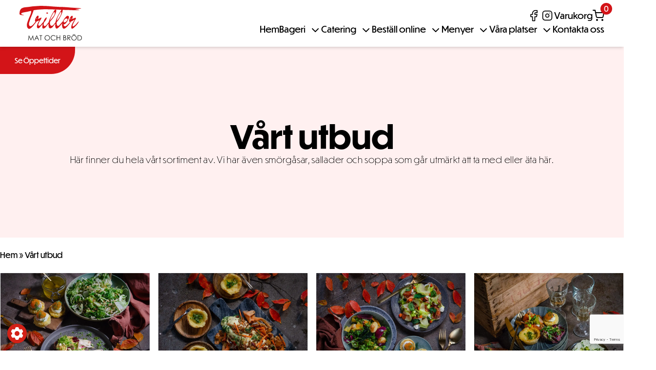

--- FILE ---
content_type: text/html; charset=UTF-8
request_url: https://trillermat.se/Kategori/utbud/
body_size: 26112
content:
<!DOCTYPE html>
<html lang="sv-SE" prefix="og: https://ogp.me/ns#">

<head>
	<meta charset='UTF-8'>
	<meta http-equiv='X-UA-Compatible' content='IE=edge'>
	<meta name='viewport' content='width=device-width, initial-scale=1.0'>
	<meta name=“facebook-domain-verification” content=“bdyejgoq2n5kr3m152ouz7xep6m3sv” />
	<script
				type="text/javascript"
				src="https://app.termly.io/resource-blocker/b66958a3-7935-4fb0-b8cf-7442392ccab2">
			</script><script type="text/javascript">
	window.dataLayer = window.dataLayer || [];

	function gtag() {
		dataLayer.push(arguments);
	}

	gtag("consent", "default", {
		ad_personalization: "denied",
		ad_storage: "denied",
		ad_user_data: "denied",
		analytics_storage: "denied",
		functionality_storage: "denied",
		personalization_storage: "denied",
		security_storage: "granted",
		wait_for_update: 500,
	});
	gtag("set", "ads_data_redaction", true);
	gtag("set", "url_passthrough", true);
</script>
<script type="text/javascript">
		(function (w, d, s, l, i) {
		w[l] = w[l] || [];
		w[l].push({'gtm.start': new Date().getTime(), event: 'gtm.js'});
		var f = d.getElementsByTagName(s)[0], j = d.createElement(s), dl = l !== 'dataLayer' ? '&l=' + l : '';
		j.async = true;
		j.src = 'https://www.googletagmanager.com/gtm.js?id=' + i + dl;
		f.parentNode.insertBefore(j, f);
	})(
		window,
		document,
		'script',
		'dataLayer',
		'GTM-WBC6N8J'
	);
</script>
<script type="text/javascript"
		id="Cookiebot"
		src="https://consent.cookiebot.com/uc.js"
		data-implementation="wp"
		data-cbid="a405cdee-a0dc-4f46-b718-9d5b3b146111"
							async	></script>

<!-- Google Tag Manager for WordPress by gtm4wp.com -->
<script data-cfasync="false" data-pagespeed-no-defer>
	var gtm4wp_datalayer_name = "dataLayer";
	var dataLayer = dataLayer || [];
	const gtm4wp_use_sku_instead = 0;
	const gtm4wp_currency = 'SEK';
	const gtm4wp_product_per_impression = 10;
	const gtm4wp_clear_ecommerce = false;
	const gtm4wp_datalayer_max_timeout = 2000;
</script>
<!-- End Google Tag Manager for WordPress by gtm4wp.com -->
<!-- Sökmotoroptimering av Rank Math – https://rankmath.com/ -->
<title>Vårt utbud - Triller Mat &amp; Bröd</title>
<meta name="description" content="Här finner du hela vårt sortiment av. Vi har även smörgåsar, sallader och soppa som går utmärkt att ta med eller äta här."/>
<meta name="robots" content="follow, index, max-snippet:-1, max-video-preview:-1, max-image-preview:large"/>
<link rel="canonical" href="https://trillermat.se/Kategori/utbud/" />
<link rel="next" href="https://trillermat.se/Kategori/utbud/page/2/" />
<meta property="og:locale" content="sv_SE" />
<meta property="og:type" content="article" />
<meta property="og:title" content="Vårt utbud - Triller Mat &amp; Bröd" />
<meta property="og:description" content="Här finner du hela vårt sortiment av. Vi har även smörgåsar, sallader och soppa som går utmärkt att ta med eller äta här." />
<meta property="og:url" content="https://trillermat.se/Kategori/utbud/" />
<meta property="og:site_name" content="Triller Mat &amp; Bröd" />
<meta property="article:publisher" content="https://www.facebook.com/trillermat" />
<meta property="fb:app_id" content="218074792129447" />
<meta property="og:image" content="https://e9w926qv3nh.exactdn.com/wp-content/uploads/2022/10/triller_order.png" />
<meta property="og:image:secure_url" content="https://e9w926qv3nh.exactdn.com/wp-content/uploads/2022/10/triller_order.png" />
<meta property="og:image:width" content="596" />
<meta property="og:image:height" content="376" />
<meta property="og:image:alt" content="Catering &amp; Bageri i Uppsala - Triller" />
<meta property="og:image:type" content="image/png" />
<meta name="twitter:card" content="summary_large_image" />
<meta name="twitter:title" content="Vårt utbud - Triller Mat &amp; Bröd" />
<meta name="twitter:description" content="Här finner du hela vårt sortiment av. Vi har även smörgåsar, sallader och soppa som går utmärkt att ta med eller äta här." />
<meta name="twitter:image" content="https://e9w926qv3nh.exactdn.com/wp-content/uploads/2022/10/triller_order.png" />
<meta name="twitter:label1" content="Produkter" />
<meta name="twitter:data1" content="68" />
<script type="application/ld+json" class="rank-math-schema">{"@context":"https://schema.org","@graph":[{"@type":"Place","@id":"https://trillermat.se/#place","address":{"@type":"PostalAddress","streetAddress":"Tegelbruksv\u00e4gen","addressLocality":"Uppsala","addressRegion":"Uppsala","postalCode":"757 56","addressCountry":"Uppsala"}},{"@type":"Organization","@id":"https://trillermat.se/#organization","name":"Triller Mat &amp; Br\u00f6d","url":"https://trillermat.se","sameAs":["https://www.facebook.com/trillermat"],"email":"info@trillermat.se","address":{"@type":"PostalAddress","streetAddress":"Tegelbruksv\u00e4gen","addressLocality":"Uppsala","addressRegion":"Uppsala","postalCode":"757 56","addressCountry":"Uppsala"},"logo":{"@type":"ImageObject","@id":"https://trillermat.se/#logo","url":"https://trillermat.se/wp-content/uploads/2022/10/logo_triller.png","contentUrl":"https://trillermat.se/wp-content/uploads/2022/10/logo_triller.png","caption":"Triller Mat &amp; Br\u00f6d","inLanguage":"sv-SE","width":"136","height":"80"},"contactPoint":[{"@type":"ContactPoint","telephone":"018-42 18 00","contactType":"customer support"}],"location":{"@id":"https://trillermat.se/#place"}},{"@type":"WebSite","@id":"https://trillermat.se/#website","url":"https://trillermat.se","name":"Triller Mat &amp; Br\u00f6d","alternateName":"Trillermat","publisher":{"@id":"https://trillermat.se/#organization"},"inLanguage":"sv-SE"},{"@type":"BreadcrumbList","@id":"https://trillermat.se/Kategori/utbud/#breadcrumb","itemListElement":[{"@type":"ListItem","position":"1","item":{"@id":"https://trillermat.se","name":"Hem"}},{"@type":"ListItem","position":"2","item":{"@id":"https://trillermat.se/Kategori/utbud/","name":"V\u00e5rt utbud"}}]},{"@type":"CollectionPage","@id":"https://trillermat.se/Kategori/utbud/#webpage","url":"https://trillermat.se/Kategori/utbud/","name":"V\u00e5rt utbud - Triller Mat &amp; Br\u00f6d","isPartOf":{"@id":"https://trillermat.se/#website"},"inLanguage":"sv-SE","breadcrumb":{"@id":"https://trillermat.se/Kategori/utbud/#breadcrumb"}},{"@context":"https://schema.org/","@graph":[{"@type":"Product","name":"Vintern - Triller Mat &amp; Br\u00f6d","url":"https://trillermat.se/produkt/hosten/","@id":"https://trillermat.se/produkt/hosten/","description":"Fr\u00e5n 15pers &nbsp;"},{"@type":"Product","name":"Vintern under 15p - Triller Mat &amp; Br\u00f6d","url":"https://trillermat.se/produkt/hosten-under-15p/","@id":"https://trillermat.se/produkt/hosten-under-15p/","description":"Under 15pers &nbsp;"},{"@type":"Product","name":"LILLA Vintern - Triller Mat &amp; Br\u00f6d","url":"https://trillermat.se/produkt/lilla-hosten/","@id":"https://trillermat.se/produkt/lilla-hosten/","description":"Fr\u00e5n 15pers &nbsp;"},{"@type":"Product","name":"LILLA Vintern under 15p - Triller Mat &amp; Br\u00f6d","url":"https://trillermat.se/produkt/lilla-hosten-under-15p/","@id":"https://trillermat.se/produkt/lilla-hosten-under-15p/","description":"Under 15pers &nbsp;"},{"@type":"Product","name":"Vintern VEGETARISK - Triller Mat &amp; Br\u00f6d","url":"https://trillermat.se/produkt/hosten-vegetarisk/","@id":"https://trillermat.se/produkt/hosten-vegetarisk/","description":"Fr\u00e5n 15pers &nbsp;"},{"@type":"Product","name":"Vintern VEGETARISK under 15p - Triller Mat &amp; Br\u00f6d","url":"https://trillermat.se/produkt/hosten-vegetarisk-under-15p/","@id":"https://trillermat.se/produkt/hosten-vegetarisk-under-15p/","description":"Under 15pers &nbsp;"},{"@type":"Product","name":"LILLA Vintern VEGETARISK - Triller Mat &amp; Br\u00f6d","url":"https://trillermat.se/produkt/lilla-hosten-vegetarisk/","@id":"https://trillermat.se/produkt/lilla-hosten-vegetarisk/","description":"Fr\u00e5n 15pers &nbsp;"},{"@type":"Product","name":"LILLA Vintern VEGETARISK under 15p - Triller Mat &amp; Br\u00f6d","url":"https://trillermat.se/produkt/lilla-hosten-vegetarisk-2/","@id":"https://trillermat.se/produkt/lilla-hosten-vegetarisk-2/","description":"Under 15pers &nbsp;"},{"@type":"Product","name":"Prinsesstubbe s\u00e4song - Triller Mat &amp; Br\u00f6d","url":"https://trillermat.se/produkt/prinsesstubbe-sasong/","@id":"https://trillermat.se/produkt/prinsesstubbe-sasong/","description":"T\u00e5rtbotten, vaniljkr\u00e4m, gr\u00e4dde, s\u00e4songsbetonad dekoration (utseende och f\u00e4rg varierar) ca 4 bitar"},{"@type":"Product","name":"Kanelbulle - Triller Mat &amp; Br\u00f6d","url":"https://trillermat.se/produkt/kanelbulle/","@id":"https://trillermat.se/produkt/kanelbulle/","description":"Vetebulle med kanelsm\u00f6rfyllning"},{"@type":"Product","name":"Linn\u00e9bulle - Triller Mat &amp; Br\u00f6d","url":"https://trillermat.se/produkt/linnebulle/","@id":"https://trillermat.se/produkt/linnebulle/","description":"V\u00e5r klassiska st\u00f6rsta bulle med kanelfyllning som funnits med oss sen start - v\u00e4xtbaserad"},{"@type":"Product","name":"Kardemummabulle - Triller Mat &amp; Br\u00f6d","url":"https://trillermat.se/produkt/kardemummabulle/","@id":"https://trillermat.se/produkt/kardemummabulle/","description":"Vetebulle med kardemumma och vanilj - v\u00e4xtbaserad"},{"@type":"Product","name":"Karlsbaderbulle - Triller Mat &amp; Br\u00f6d","url":"https://trillermat.se/produkt/karlsbaderbulle/","@id":"https://trillermat.se/produkt/karlsbaderbulle/","description":"Sockerbulle med vaniljsm\u00f6rfyllning"},{"@type":"Product","name":"Trillers Italienska - Triller Mat &amp; Br\u00f6d","url":"https://trillermat.se/produkt/trillers-italienska/","@id":"https://trillermat.se/produkt/trillers-italienska/","description":"Minst 15pers"},{"@type":"Product","name":"Caesarsallad - Triller Mat &amp; Br\u00f6d","url":"https://trillermat.se/produkt/caesarsallad/","@id":"https://trillermat.se/produkt/caesarsallad/","description":"Klassisk caesar med dressing, bacon, kyckling, parmesan och krutonger"},{"@type":"Product","name":"Asiatisk nudelsallad kyckling - Triller Mat &amp; Br\u00f6d","url":"https://trillermat.se/produkt/asiatisk-nudelsallad-kyckling/","@id":"https://trillermat.se/produkt/asiatisk-nudelsallad-kyckling/","description":"Nudelsallad med asiatiska smaker"},{"@type":"Product","name":"Asiatisk nudelsallad TOFU - Triller Mat &amp; Br\u00f6d","url":"https://trillermat.se/produkt/asiatisk-nudelsallad-tofu/","@id":"https://trillermat.se/produkt/asiatisk-nudelsallad-tofu/","description":"Vegetarisk nudelsallad med asiatiska smaker"},{"@type":"Product","name":"Danskt r\u00e5gbr\u00f6d - Triller Mat &amp; Br\u00f6d","url":"https://trillermat.se/produkt/danskt-ragbrod/","@id":"https://trillermat.se/produkt/danskt-ragbrod/","description":"Grovt fr\u00f6br\u00f6d med lite s\u00f6tma"},{"@type":"Product","name":"Emma - Triller Mat &amp; Br\u00f6d","url":"https://trillermat.se/produkt/emma/","@id":"https://trillermat.se/produkt/emma/","description":"Surdegsbr\u00f6d med rostade fr\u00f6n"},{"@type":"Product","name":"Levain - Triller Mat &amp; Br\u00f6d","url":"https://trillermat.se/produkt/levain/","@id":"https://trillermat.se/produkt/levain/","description":"Ljust surdegsbr\u00f6d"},{"@type":"Product","name":"Enklare buff\u00e9 VEGETARISK - Triller Mat &amp; Br\u00f6d","url":"https://trillermat.se/produkt/enklare-buffe-vegetarisk/","@id":"https://trillermat.se/produkt/enklare-buffe-vegetarisk/","description":"Fr\u00e5n 2pers"},{"@type":"Product","name":"Enklare buff\u00e9 - Triller Mat &amp; Br\u00f6d","url":"https://trillermat.se/produkt/enklare-buffe/","@id":"https://trillermat.se/produkt/enklare-buffe/","description":"Fr\u00e5n 2pers"},{"@type":"Product","name":"Prinsesst\u00e5rta - Triller Mat &amp; Br\u00f6d","url":"https://trillermat.se/produkt/prinsesstarta/","@id":"https://trillermat.se/produkt/prinsesstarta/","description":"T\u00e5rtbotten, vaniljkr\u00e4m, gr\u00e4dde, gr\u00f6n marsipan, blomma. &nbsp; Botten bakad p\u00e5 glutenfri mj\u00f6lmix bakas i samma lokal d\u00e4r mj\u00f6l finns Botten bakad p\u00e5 glutenfri mj\u00f6lmix g\u00e5r endast att f\u00e5 i 6b eller 10b \u00c4ggfri g\u00e5r endast att f\u00e5 i 10b men ej glutenfri"},{"@type":"Product","name":"S\u00e4songst\u00e5rta marsipan - Triller Mat &amp; Br\u00f6d","url":"https://trillermat.se/produkt/sasongsmarsipan/","@id":"https://trillermat.se/produkt/sasongsmarsipan/","description":"T\u00e5rtbotten, ananas, vaniljkr\u00e4m, gr\u00e4dde, m\u00f6rkgr\u00f6n marsipan. S\u00e4songsbetonad dekoration (utseende kan variera lite) &nbsp; Botten bakad p\u00e5 glutenfri mj\u00f6lmix bakas i samma lokal d\u00e4r mj\u00f6l finns Botten bakad p\u00e5 glutenfri mj\u00f6lmix g\u00e5r endast att f\u00e5 i 6b eller 10b"}]}]}</script>
<!-- /Rank Math SEO-tillägg för WordPress -->

<link rel='dns-prefetch' href='//capi-automation.s3.us-east-2.amazonaws.com' />
<link rel='dns-prefetch' href='//www.googletagmanager.com' />
<link rel='dns-prefetch' href='//cdn.jsdelivr.net' />
<link rel='dns-prefetch' href='//unpkg.com' />
<link rel='dns-prefetch' href='//e9w926qv3nh.exactdn.com' />
<link rel='preconnect' href='//e9w926qv3nh.exactdn.com' />
<link rel="alternate" type="application/rss+xml" title="Webbflöde för Triller Mat &amp; Bröd &raquo; Vårt utbud, Kategori" href="https://trillermat.se/Kategori/utbud/feed/" />
<style id='wp-img-auto-sizes-contain-inline-css' type='text/css'>
img:is([sizes=auto i],[sizes^="auto," i]){contain-intrinsic-size:3000px 1500px}
/*# sourceURL=wp-img-auto-sizes-contain-inline-css */
</style>
<link rel='stylesheet' id='sbi_styles-css' href='https://trillermat.se/wp-content/plugins/instagram-feed/css/sbi-styles.min.css?ver=6.10.0' type='text/css' media='all' />
<style id='wp-emoji-styles-inline-css' type='text/css'>

	img.wp-smiley, img.emoji {
		display: inline !important;
		border: none !important;
		box-shadow: none !important;
		height: 1em !important;
		width: 1em !important;
		margin: 0 0.07em !important;
		vertical-align: -0.1em !important;
		background: none !important;
		padding: 0 !important;
	}
/*# sourceURL=wp-emoji-styles-inline-css */
</style>
<style id='wp-block-library-inline-css' type='text/css'>
:root{--wp-block-synced-color:#7a00df;--wp-block-synced-color--rgb:122,0,223;--wp-bound-block-color:var(--wp-block-synced-color);--wp-editor-canvas-background:#ddd;--wp-admin-theme-color:#007cba;--wp-admin-theme-color--rgb:0,124,186;--wp-admin-theme-color-darker-10:#006ba1;--wp-admin-theme-color-darker-10--rgb:0,107,160.5;--wp-admin-theme-color-darker-20:#005a87;--wp-admin-theme-color-darker-20--rgb:0,90,135;--wp-admin-border-width-focus:2px}@media (min-resolution:192dpi){:root{--wp-admin-border-width-focus:1.5px}}.wp-element-button{cursor:pointer}:root .has-very-light-gray-background-color{background-color:#eee}:root .has-very-dark-gray-background-color{background-color:#313131}:root .has-very-light-gray-color{color:#eee}:root .has-very-dark-gray-color{color:#313131}:root .has-vivid-green-cyan-to-vivid-cyan-blue-gradient-background{background:linear-gradient(135deg,#00d084,#0693e3)}:root .has-purple-crush-gradient-background{background:linear-gradient(135deg,#34e2e4,#4721fb 50%,#ab1dfe)}:root .has-hazy-dawn-gradient-background{background:linear-gradient(135deg,#faaca8,#dad0ec)}:root .has-subdued-olive-gradient-background{background:linear-gradient(135deg,#fafae1,#67a671)}:root .has-atomic-cream-gradient-background{background:linear-gradient(135deg,#fdd79a,#004a59)}:root .has-nightshade-gradient-background{background:linear-gradient(135deg,#330968,#31cdcf)}:root .has-midnight-gradient-background{background:linear-gradient(135deg,#020381,#2874fc)}:root{--wp--preset--font-size--normal:16px;--wp--preset--font-size--huge:42px}.has-regular-font-size{font-size:1em}.has-larger-font-size{font-size:2.625em}.has-normal-font-size{font-size:var(--wp--preset--font-size--normal)}.has-huge-font-size{font-size:var(--wp--preset--font-size--huge)}.has-text-align-center{text-align:center}.has-text-align-left{text-align:left}.has-text-align-right{text-align:right}.has-fit-text{white-space:nowrap!important}#end-resizable-editor-section{display:none}.aligncenter{clear:both}.items-justified-left{justify-content:flex-start}.items-justified-center{justify-content:center}.items-justified-right{justify-content:flex-end}.items-justified-space-between{justify-content:space-between}.screen-reader-text{border:0;clip-path:inset(50%);height:1px;margin:-1px;overflow:hidden;padding:0;position:absolute;width:1px;word-wrap:normal!important}.screen-reader-text:focus{background-color:#ddd;clip-path:none;color:#444;display:block;font-size:1em;height:auto;left:5px;line-height:normal;padding:15px 23px 14px;text-decoration:none;top:5px;width:auto;z-index:100000}html :where(.has-border-color){border-style:solid}html :where([style*=border-top-color]){border-top-style:solid}html :where([style*=border-right-color]){border-right-style:solid}html :where([style*=border-bottom-color]){border-bottom-style:solid}html :where([style*=border-left-color]){border-left-style:solid}html :where([style*=border-width]){border-style:solid}html :where([style*=border-top-width]){border-top-style:solid}html :where([style*=border-right-width]){border-right-style:solid}html :where([style*=border-bottom-width]){border-bottom-style:solid}html :where([style*=border-left-width]){border-left-style:solid}html :where(img[class*=wp-image-]){height:auto;max-width:100%}:where(figure){margin:0 0 1em}html :where(.is-position-sticky){--wp-admin--admin-bar--position-offset:var(--wp-admin--admin-bar--height,0px)}@media screen and (max-width:600px){html :where(.is-position-sticky){--wp-admin--admin-bar--position-offset:0px}}

/*# sourceURL=wp-block-library-inline-css */
</style><link rel='stylesheet' id='wc-blocks-style-css' href='https://trillermat.se/wp-content/plugins/woocommerce/assets/client/blocks/wc-blocks.css?ver=wc-10.4.3' type='text/css' media='all' />
<style id='global-styles-inline-css' type='text/css'>
:root{--wp--preset--aspect-ratio--square: 1;--wp--preset--aspect-ratio--4-3: 4/3;--wp--preset--aspect-ratio--3-4: 3/4;--wp--preset--aspect-ratio--3-2: 3/2;--wp--preset--aspect-ratio--2-3: 2/3;--wp--preset--aspect-ratio--16-9: 16/9;--wp--preset--aspect-ratio--9-16: 9/16;--wp--preset--color--black: #000000;--wp--preset--color--cyan-bluish-gray: #abb8c3;--wp--preset--color--white: #ffffff;--wp--preset--color--pale-pink: #f78da7;--wp--preset--color--vivid-red: #cf2e2e;--wp--preset--color--luminous-vivid-orange: #ff6900;--wp--preset--color--luminous-vivid-amber: #fcb900;--wp--preset--color--light-green-cyan: #7bdcb5;--wp--preset--color--vivid-green-cyan: #00d084;--wp--preset--color--pale-cyan-blue: #8ed1fc;--wp--preset--color--vivid-cyan-blue: #0693e3;--wp--preset--color--vivid-purple: #9b51e0;--wp--preset--color--primary: #D31418;--wp--preset--color--secondary: #FEE3E3;--wp--preset--color--gray-dark: #3A4B45;--wp--preset--color--pink-light: #FFF0F0;--wp--preset--color--pink-extralight: #FEF5F5;--wp--preset--color--halloween-orange: #FD9702;--wp--preset--color--halloween-bg: #373038;--wp--preset--gradient--vivid-cyan-blue-to-vivid-purple: linear-gradient(135deg,rgb(6,147,227) 0%,rgb(155,81,224) 100%);--wp--preset--gradient--light-green-cyan-to-vivid-green-cyan: linear-gradient(135deg,rgb(122,220,180) 0%,rgb(0,208,130) 100%);--wp--preset--gradient--luminous-vivid-amber-to-luminous-vivid-orange: linear-gradient(135deg,rgb(252,185,0) 0%,rgb(255,105,0) 100%);--wp--preset--gradient--luminous-vivid-orange-to-vivid-red: linear-gradient(135deg,rgb(255,105,0) 0%,rgb(207,46,46) 100%);--wp--preset--gradient--very-light-gray-to-cyan-bluish-gray: linear-gradient(135deg,rgb(238,238,238) 0%,rgb(169,184,195) 100%);--wp--preset--gradient--cool-to-warm-spectrum: linear-gradient(135deg,rgb(74,234,220) 0%,rgb(151,120,209) 20%,rgb(207,42,186) 40%,rgb(238,44,130) 60%,rgb(251,105,98) 80%,rgb(254,248,76) 100%);--wp--preset--gradient--blush-light-purple: linear-gradient(135deg,rgb(255,206,236) 0%,rgb(152,150,240) 100%);--wp--preset--gradient--blush-bordeaux: linear-gradient(135deg,rgb(254,205,165) 0%,rgb(254,45,45) 50%,rgb(107,0,62) 100%);--wp--preset--gradient--luminous-dusk: linear-gradient(135deg,rgb(255,203,112) 0%,rgb(199,81,192) 50%,rgb(65,88,208) 100%);--wp--preset--gradient--pale-ocean: linear-gradient(135deg,rgb(255,245,203) 0%,rgb(182,227,212) 50%,rgb(51,167,181) 100%);--wp--preset--gradient--electric-grass: linear-gradient(135deg,rgb(202,248,128) 0%,rgb(113,206,126) 100%);--wp--preset--gradient--midnight: linear-gradient(135deg,rgb(2,3,129) 0%,rgb(40,116,252) 100%);--wp--preset--font-size--small: 0.875rem;--wp--preset--font-size--medium: 20px;--wp--preset--font-size--large: 1.125rem;--wp--preset--font-size--x-large: 42px;--wp--preset--font-size--regular: 1.5rem;--wp--preset--font-size--xl: 1.25rem;--wp--preset--font-size--xxl: 1.5rem;--wp--preset--font-size--xxxl: 1.875rem;--wp--preset--spacing--20: 0.44rem;--wp--preset--spacing--30: 0.67rem;--wp--preset--spacing--40: 1rem;--wp--preset--spacing--50: 1.5rem;--wp--preset--spacing--60: 2.25rem;--wp--preset--spacing--70: 3.38rem;--wp--preset--spacing--80: 5.06rem;--wp--preset--shadow--natural: 6px 6px 9px rgba(0, 0, 0, 0.2);--wp--preset--shadow--deep: 12px 12px 50px rgba(0, 0, 0, 0.4);--wp--preset--shadow--sharp: 6px 6px 0px rgba(0, 0, 0, 0.2);--wp--preset--shadow--outlined: 6px 6px 0px -3px rgb(255, 255, 255), 6px 6px rgb(0, 0, 0);--wp--preset--shadow--crisp: 6px 6px 0px rgb(0, 0, 0);}:root { --wp--style--global--content-size: 1280px;--wp--style--global--wide-size: 1280px; }:where(body) { margin: 0; }.wp-site-blocks > .alignleft { float: left; margin-right: 2em; }.wp-site-blocks > .alignright { float: right; margin-left: 2em; }.wp-site-blocks > .aligncenter { justify-content: center; margin-left: auto; margin-right: auto; }:where(.is-layout-flex){gap: 0.5em;}:where(.is-layout-grid){gap: 0.5em;}.is-layout-flow > .alignleft{float: left;margin-inline-start: 0;margin-inline-end: 2em;}.is-layout-flow > .alignright{float: right;margin-inline-start: 2em;margin-inline-end: 0;}.is-layout-flow > .aligncenter{margin-left: auto !important;margin-right: auto !important;}.is-layout-constrained > .alignleft{float: left;margin-inline-start: 0;margin-inline-end: 2em;}.is-layout-constrained > .alignright{float: right;margin-inline-start: 2em;margin-inline-end: 0;}.is-layout-constrained > .aligncenter{margin-left: auto !important;margin-right: auto !important;}.is-layout-constrained > :where(:not(.alignleft):not(.alignright):not(.alignfull)){max-width: var(--wp--style--global--content-size);margin-left: auto !important;margin-right: auto !important;}.is-layout-constrained > .alignwide{max-width: var(--wp--style--global--wide-size);}body .is-layout-flex{display: flex;}.is-layout-flex{flex-wrap: wrap;align-items: center;}.is-layout-flex > :is(*, div){margin: 0;}body .is-layout-grid{display: grid;}.is-layout-grid > :is(*, div){margin: 0;}body{padding-top: 0px;padding-right: 0px;padding-bottom: 0px;padding-left: 0px;}a:where(:not(.wp-element-button)){text-decoration: underline;}:root :where(.wp-element-button, .wp-block-button__link){background-color: #32373c;border-width: 0;color: #fff;font-family: inherit;font-size: inherit;font-style: inherit;font-weight: inherit;letter-spacing: inherit;line-height: inherit;padding-top: calc(0.667em + 2px);padding-right: calc(1.333em + 2px);padding-bottom: calc(0.667em + 2px);padding-left: calc(1.333em + 2px);text-decoration: none;text-transform: inherit;}.has-black-color{color: var(--wp--preset--color--black) !important;}.has-cyan-bluish-gray-color{color: var(--wp--preset--color--cyan-bluish-gray) !important;}.has-white-color{color: var(--wp--preset--color--white) !important;}.has-pale-pink-color{color: var(--wp--preset--color--pale-pink) !important;}.has-vivid-red-color{color: var(--wp--preset--color--vivid-red) !important;}.has-luminous-vivid-orange-color{color: var(--wp--preset--color--luminous-vivid-orange) !important;}.has-luminous-vivid-amber-color{color: var(--wp--preset--color--luminous-vivid-amber) !important;}.has-light-green-cyan-color{color: var(--wp--preset--color--light-green-cyan) !important;}.has-vivid-green-cyan-color{color: var(--wp--preset--color--vivid-green-cyan) !important;}.has-pale-cyan-blue-color{color: var(--wp--preset--color--pale-cyan-blue) !important;}.has-vivid-cyan-blue-color{color: var(--wp--preset--color--vivid-cyan-blue) !important;}.has-vivid-purple-color{color: var(--wp--preset--color--vivid-purple) !important;}.has-primary-color{color: var(--wp--preset--color--primary) !important;}.has-secondary-color{color: var(--wp--preset--color--secondary) !important;}.has-gray-dark-color{color: var(--wp--preset--color--gray-dark) !important;}.has-pink-light-color{color: var(--wp--preset--color--pink-light) !important;}.has-pink-extralight-color{color: var(--wp--preset--color--pink-extralight) !important;}.has-halloween-orange-color{color: var(--wp--preset--color--halloween-orange) !important;}.has-halloween-bg-color{color: var(--wp--preset--color--halloween-bg) !important;}.has-black-background-color{background-color: var(--wp--preset--color--black) !important;}.has-cyan-bluish-gray-background-color{background-color: var(--wp--preset--color--cyan-bluish-gray) !important;}.has-white-background-color{background-color: var(--wp--preset--color--white) !important;}.has-pale-pink-background-color{background-color: var(--wp--preset--color--pale-pink) !important;}.has-vivid-red-background-color{background-color: var(--wp--preset--color--vivid-red) !important;}.has-luminous-vivid-orange-background-color{background-color: var(--wp--preset--color--luminous-vivid-orange) !important;}.has-luminous-vivid-amber-background-color{background-color: var(--wp--preset--color--luminous-vivid-amber) !important;}.has-light-green-cyan-background-color{background-color: var(--wp--preset--color--light-green-cyan) !important;}.has-vivid-green-cyan-background-color{background-color: var(--wp--preset--color--vivid-green-cyan) !important;}.has-pale-cyan-blue-background-color{background-color: var(--wp--preset--color--pale-cyan-blue) !important;}.has-vivid-cyan-blue-background-color{background-color: var(--wp--preset--color--vivid-cyan-blue) !important;}.has-vivid-purple-background-color{background-color: var(--wp--preset--color--vivid-purple) !important;}.has-primary-background-color{background-color: var(--wp--preset--color--primary) !important;}.has-secondary-background-color{background-color: var(--wp--preset--color--secondary) !important;}.has-gray-dark-background-color{background-color: var(--wp--preset--color--gray-dark) !important;}.has-pink-light-background-color{background-color: var(--wp--preset--color--pink-light) !important;}.has-pink-extralight-background-color{background-color: var(--wp--preset--color--pink-extralight) !important;}.has-halloween-orange-background-color{background-color: var(--wp--preset--color--halloween-orange) !important;}.has-halloween-bg-background-color{background-color: var(--wp--preset--color--halloween-bg) !important;}.has-black-border-color{border-color: var(--wp--preset--color--black) !important;}.has-cyan-bluish-gray-border-color{border-color: var(--wp--preset--color--cyan-bluish-gray) !important;}.has-white-border-color{border-color: var(--wp--preset--color--white) !important;}.has-pale-pink-border-color{border-color: var(--wp--preset--color--pale-pink) !important;}.has-vivid-red-border-color{border-color: var(--wp--preset--color--vivid-red) !important;}.has-luminous-vivid-orange-border-color{border-color: var(--wp--preset--color--luminous-vivid-orange) !important;}.has-luminous-vivid-amber-border-color{border-color: var(--wp--preset--color--luminous-vivid-amber) !important;}.has-light-green-cyan-border-color{border-color: var(--wp--preset--color--light-green-cyan) !important;}.has-vivid-green-cyan-border-color{border-color: var(--wp--preset--color--vivid-green-cyan) !important;}.has-pale-cyan-blue-border-color{border-color: var(--wp--preset--color--pale-cyan-blue) !important;}.has-vivid-cyan-blue-border-color{border-color: var(--wp--preset--color--vivid-cyan-blue) !important;}.has-vivid-purple-border-color{border-color: var(--wp--preset--color--vivid-purple) !important;}.has-primary-border-color{border-color: var(--wp--preset--color--primary) !important;}.has-secondary-border-color{border-color: var(--wp--preset--color--secondary) !important;}.has-gray-dark-border-color{border-color: var(--wp--preset--color--gray-dark) !important;}.has-pink-light-border-color{border-color: var(--wp--preset--color--pink-light) !important;}.has-pink-extralight-border-color{border-color: var(--wp--preset--color--pink-extralight) !important;}.has-halloween-orange-border-color{border-color: var(--wp--preset--color--halloween-orange) !important;}.has-halloween-bg-border-color{border-color: var(--wp--preset--color--halloween-bg) !important;}.has-vivid-cyan-blue-to-vivid-purple-gradient-background{background: var(--wp--preset--gradient--vivid-cyan-blue-to-vivid-purple) !important;}.has-light-green-cyan-to-vivid-green-cyan-gradient-background{background: var(--wp--preset--gradient--light-green-cyan-to-vivid-green-cyan) !important;}.has-luminous-vivid-amber-to-luminous-vivid-orange-gradient-background{background: var(--wp--preset--gradient--luminous-vivid-amber-to-luminous-vivid-orange) !important;}.has-luminous-vivid-orange-to-vivid-red-gradient-background{background: var(--wp--preset--gradient--luminous-vivid-orange-to-vivid-red) !important;}.has-very-light-gray-to-cyan-bluish-gray-gradient-background{background: var(--wp--preset--gradient--very-light-gray-to-cyan-bluish-gray) !important;}.has-cool-to-warm-spectrum-gradient-background{background: var(--wp--preset--gradient--cool-to-warm-spectrum) !important;}.has-blush-light-purple-gradient-background{background: var(--wp--preset--gradient--blush-light-purple) !important;}.has-blush-bordeaux-gradient-background{background: var(--wp--preset--gradient--blush-bordeaux) !important;}.has-luminous-dusk-gradient-background{background: var(--wp--preset--gradient--luminous-dusk) !important;}.has-pale-ocean-gradient-background{background: var(--wp--preset--gradient--pale-ocean) !important;}.has-electric-grass-gradient-background{background: var(--wp--preset--gradient--electric-grass) !important;}.has-midnight-gradient-background{background: var(--wp--preset--gradient--midnight) !important;}.has-small-font-size{font-size: var(--wp--preset--font-size--small) !important;}.has-medium-font-size{font-size: var(--wp--preset--font-size--medium) !important;}.has-large-font-size{font-size: var(--wp--preset--font-size--large) !important;}.has-x-large-font-size{font-size: var(--wp--preset--font-size--x-large) !important;}.has-regular-font-size{font-size: var(--wp--preset--font-size--regular) !important;}.has-xl-font-size{font-size: var(--wp--preset--font-size--xl) !important;}.has-xxl-font-size{font-size: var(--wp--preset--font-size--xxl) !important;}.has-xxxl-font-size{font-size: var(--wp--preset--font-size--xxxl) !important;}
/*# sourceURL=global-styles-inline-css */
</style>

<link rel='stylesheet' id='cookie-preferences-button-style-css' href='https://trillermat.se/wp-content/plugins/Cookie-Preferences-Button/style.css?ver=6.9' type='text/css' media='all' />
<style id='cookie-preferences-button-style-inline-css' type='text/css'>

            .cookie-preferences-button {
                background-color: #d32117;
                color: #ffffff;
                left: 15px; right: auto;
            }
            .cookie-preferences-button svg {
                width: 32px;
                height: 32px;
            }
        
/*# sourceURL=cookie-preferences-button-style-inline-css */
</style>
<link rel='stylesheet' id='contact-form-7-css' href='https://trillermat.se/wp-content/plugins/contact-form-7/includes/css/styles.css?ver=6.1.4' type='text/css' media='all' />
<link rel='stylesheet' id='powertip-css' href='https://trillermat.se/wp-content/plugins/devvn-image-hotspot/frontend/css/jquery.powertip.min.css?ver=1.2.0' type='text/css' media='all' />
<link rel='stylesheet' id='maps-points-css' href='https://trillermat.se/wp-content/plugins/devvn-image-hotspot/frontend/css/maps_points.css?ver=1.3.0' type='text/css' media='all' />
<link rel='stylesheet' id='triller-form-css' href='https://trillermat.se/wp-content/plugins/triller-product-form/assets/css/triller-form.css?ver=1.0.2' type='text/css' media='all' />
<link rel='stylesheet' id='woocommerce-layout-css' href='https://trillermat.se/wp-content/plugins/woocommerce/assets/css/woocommerce-layout.css?ver=10.4.3' type='text/css' media='all' />
<link rel='stylesheet' id='woocommerce-smallscreen-css' href='https://trillermat.se/wp-content/plugins/woocommerce/assets/css/woocommerce-smallscreen.css?ver=10.4.3' type='text/css' media='only screen and (max-width: 768px)' />
<link rel='stylesheet' id='woocommerce-general-css' href='https://trillermat.se/wp-content/plugins/woocommerce/assets/css/woocommerce.css?ver=10.4.3' type='text/css' media='all' />
<style id='woocommerce-inline-inline-css' type='text/css'>
.woocommerce form .form-row .required { visibility: visible; }
/*# sourceURL=woocommerce-inline-inline-css */
</style>
<link rel='stylesheet' id='theme-fonts-css' href='https://trillermat.se/wp-content/themes/di_theme/assets/css/fonts.css?ver=0.5.0' type='text/css' media='all' />
<link rel='stylesheet' id='theme-frontend-css' href='https://trillermat.se/wp-content/themes/di_theme/assets/css/theme-frontend.css?ver=0.5.0' type='text/css' media='all' />
<link rel='stylesheet' id='theme-js-css-css' href='https://trillermat.se/wp-content/themes/di_theme/assets/js/app.css?ver=0.5.0' type='text/css' media='all' />
<script type="text/javascript" src="https://trillermat.se/wp-includes/js/jquery/jquery.min.js?ver=3.7.1" id="jquery-core-js"></script>
<script type="text/javascript" src="https://trillermat.se/wp-includes/js/jquery/jquery-migrate.min.js?ver=3.4.1" id="jquery-migrate-js"></script>
<script type="text/javascript" src="https://trillermat.se/wp-content/plugins/triller-product-form/libraries/litepicker/dist/js/main.js?ver=1.0.2" id="triller-product-form-litepicker-js"></script>
<script type="text/javascript" id="triller-product-form-js-extra">
/* <![CDATA[ */
var TRILLER_FORMS = {"BLOCK_SATURDAYS_FOR_FETCH":"","BLOCK_SUNDAYS_FOR_FETCH":"","BLOCK_SATURDAYS_FOR_DELIVERY":"","BLOCK_SUNDAYS_FOR_DELIVERY":"","DISALLOW_UNSCHEDULED_WEEKEND_DELIVERY":"","DELIVERY_START":"1769196517","DELIVERY_STARTS_BEFORE_CLOSE":"0","LAST_DELIVERY_DATE":"0","NUMBER_OF_WEEKS":"20","SHIPPING_METHOD":"","SHIPPING_ADDRESS":null,"NONCE_KEY":"2250a96fdc","AJAX_URL":"https://trillermat.se/wp-admin/admin-ajax.php","SHOPS_CLOSED_DAYS":{"70756":["saturday","sunday"],"499":["sunday"],"193":["sunday"],"408":["sunday"],"191":["monday","tuesday","Wednesday","thursday","friday","saturday","sunday"],"192":["monday","sunday"]},"HOLYDAYS":[{"date":1744934400,"title":""},{"date":1745020800,"title":""},{"date":1745193600,"title":""},{"date":1746057600,"title":""},{"date":1748476800,"title":""},{"date":1749168000,"title":""},{"date":1750377600,"title":""},{"date":1750464000,"title":""},{"date":1750550400,"title":""},{"date":1761955200,"title":""},{"date":1766534400,"title":""},{"date":1766620800,"title":""},{"date":1766707200,"title":""},{"date":1767139200,"title":""},{"date":1767225600,"title":""},{"date":1767657600,"title":""}],"SHOPS_HOLYDAYS":{"70756":[{"date":1686009600,"title":"Nationaldagen"},{"date":1699056000,"title":"Alla helgona"},{"date":1703376000,"title":"Julafton"},{"date":1703462400,"title":"Juldagen"},{"date":1703548800,"title":"Annandag jul"},{"date":1703980800,"title":"Ny\u00e5rsafton"},{"date":1704067200,"title":"Ny\u00e5rsdagen"},{"date":1704499200,"title":"Trettondagen"},{"date":1711670400,"title":"l\u00e5ngfredagen"},{"date":1711843200,"title":"p\u00e5skdagen"},{"date":1711929600,"title":"annandag p\u00e5sk"},{"date":1714521600,"title":"f\u00f6rsta maj"},{"date":1715212800,"title":"Kristi himmelsf\u00e4rd"},{"date":1717632000,"title":"nationaldagen"},{"date":1718928000,"title":"midsommar"},{"date":1719014400,"title":"midsommardagen"},{"date":1719100800,"title":"st\u00e4ngt"},{"date":1730505600,"title":"alla helgon"},{"date":1730592000,"title":""},{"date":1734998400,"title":""},{"date":1735084800,"title":""},{"date":1735171200,"title":""},{"date":1735603200,"title":""},{"date":1735689600,"title":""},{"date":1736121600,"title":""},{"date":1744934400,"title":""},{"date":1745193600,"title":""},{"date":1746057600,"title":""},{"date":1748476800,"title":""},{"date":1749168000,"title":""},{"date":1749254400,"title":""},{"date":1749340800,"title":""},{"date":1750377600,"title":""},{"date":1750464000,"title":""},{"date":1750550400,"title":""},{"date":1761955200,"title":""},{"date":1762041600,"title":""},{"date":1766534400,"title":""},{"date":1766620800,"title":""},{"date":1766707200,"title":""},{"date":1766966400,"title":""},{"date":1767052800,"title":""},{"date":1767139200,"title":""},{"date":1767225600,"title":""},{"date":1767312000,"title":""},{"date":1767571200,"title":""},{"date":1767657600,"title":""}],"499":[{"date":1686009600,"title":"Nationaldagen"},{"date":1687478400,"title":"Midsommar"},{"date":1687564800,"title":"midsommar"},{"date":1699056000,"title":"alla helgon"},{"date":1703376000,"title":"julafton"},{"date":1703462400,"title":"juldagen"},{"date":1703548800,"title":"annandag jul"},{"date":1703980800,"title":"ny\u00e5rsafton"},{"date":1704067200,"title":"ny\u00e5rsdagen"},{"date":1704499200,"title":"trettondagen"},{"date":1711670400,"title":"l\u00e5ngfredagen"},{"date":1711843200,"title":"p\u00e5skafton"},{"date":1711929600,"title":"p\u00e5skdagen"},{"date":1714521600,"title":"f\u00f6rsta maj"},{"date":1715212800,"title":"kristi himmelsf\u00e4rd"},{"date":1717632000,"title":"nationaldagen"},{"date":1735603200,"title":"midsommar"},{"date":1719014400,"title":"midsommardagen"},{"date":1730505600,"title":"alla helgon"},{"date":1734998400,"title":""},{"date":1735084800,"title":""},{"date":1735171200,"title":""},{"date":1735603200,"title":""},{"date":1735689600,"title":""},{"date":1736121600,"title":""},{"date":1744934400,"title":""},{"date":1745193600,"title":""},{"date":1746057600,"title":""},{"date":1748476800,"title":""},{"date":1749168000,"title":""},{"date":1749254400,"title":""},{"date":1750377600,"title":""},{"date":1750464000,"title":""},{"date":1761955200,"title":""},{"date":1766534400,"title":""},{"date":1766620800,"title":""},{"date":1766707200,"title":""},{"date":1767139200,"title":""},{"date":1767225600,"title":""},{"date":1767657600,"title":""}],"193":[{"date":1686009600,"title":"Nationaldagen"},{"date":1687478400,"title":"Midsommar"},{"date":1687564800,"title":"Midsommar"},{"date":1699056000,"title":"Alla helgon"},{"date":1703376000,"title":"julafton"},{"date":1703462400,"title":"Juldagen"},{"date":1703548800,"title":"Annandag jul"},{"date":1703980800,"title":"ny\u00e5rsafton"},{"date":1704067200,"title":"Ny\u00e5rsdagen"},{"date":1704499200,"title":"Trettondagen"},{"date":1711670400,"title":"l\u00e5ngfredagen"},{"date":1711843200,"title":"p\u00e5skdagen"},{"date":1711929600,"title":"annandag p\u00e5sk"},{"date":1714521600,"title":"f\u00f6rsta maj"},{"date":1715212800,"title":"kristi himmelsf\u00e4rd"},{"date":1717632000,"title":"nationaldagen"},{"date":1718928000,"title":"midsommar"},{"date":1719014400,"title":"midsommardagen"},{"date":1730505600,"title":"alla helgon"},{"date":1734998400,"title":""},{"date":1735084800,"title":""},{"date":1735171200,"title":""},{"date":1735603200,"title":""},{"date":1735689600,"title":""},{"date":1744934400,"title":""},{"date":1745193600,"title":""},{"date":1745971200,"title":""},{"date":1746057600,"title":""},{"date":1748476800,"title":""},{"date":1749168000,"title":""},{"date":1751241600,"title":""},{"date":1751328000,"title":""},{"date":1751414400,"title":""},{"date":1751500800,"title":""},{"date":1751587200,"title":""},{"date":1751673600,"title":""},{"date":1751760000,"title":""},{"date":1751846400,"title":""},{"date":1751932800,"title":""},{"date":1752019200,"title":""},{"date":1752105600,"title":""},{"date":1752192000,"title":""},{"date":1752278400,"title":""},{"date":1752364800,"title":""},{"date":1752451200,"title":""},{"date":1752537600,"title":""},{"date":1752624000,"title":""},{"date":1752710400,"title":""},{"date":1752796800,"title":""},{"date":1752883200,"title":""},{"date":1752969600,"title":""},{"date":1753056000,"title":""},{"date":1753142400,"title":""},{"date":1753228800,"title":""},{"date":1753315200,"title":""},{"date":1753401600,"title":""},{"date":1753488000,"title":""},{"date":1753574400,"title":""},{"date":1753660800,"title":""},{"date":1753747200,"title":""},{"date":1753833600,"title":""},{"date":1753920000,"title":""},{"date":1754006400,"title":""},{"date":1754092800,"title":""},{"date":1754179200,"title":""},{"date":1749254400,"title":""},{"date":1750377600,"title":""},{"date":1750464000,"title":""},{"date":1761955200,"title":""},{"date":1766534400,"title":""},{"date":1766620800,"title":""},{"date":1766707200,"title":""},{"date":1767139200,"title":""},{"date":1767225600,"title":""},{"date":1767657600,"title":""}],"190":[{"date":1686009600,"title":"Nationaldagen"},{"date":1699056000,"title":"Alla helgona"},{"date":1703376000,"title":"Julafton"},{"date":1703462400,"title":"Juldagen"},{"date":1703548800,"title":"Annandag jul"},{"date":1703980800,"title":"Ny\u00e5rsafton"},{"date":1704067200,"title":"Ny\u00e5rsdagen"},{"date":1704499200,"title":"Trettondagen"},{"date":1711670400,"title":"l\u00e5ngfredagen"},{"date":1711843200,"title":"p\u00e5skdagen"},{"date":1711929600,"title":"annandag p\u00e5sk"},{"date":1714521600,"title":"f\u00f6rsta maj"},{"date":1715212800,"title":"Kristi himmelsf\u00e4rd"},{"date":1717632000,"title":"nationaldagen"},{"date":1718928000,"title":"midsommar"},{"date":1719014400,"title":"midsommardagen"},{"date":1719100800,"title":"st\u00e4ngt"},{"date":1730505600,"title":"alla helgon"},{"date":1730592000,"title":""},{"date":1734998400,"title":""},{"date":1735084800,"title":""},{"date":1735171200,"title":""},{"date":1735603200,"title":""},{"date":1735689600,"title":""},{"date":1736121600,"title":""},{"date":1744934400,"title":""},{"date":1745193600,"title":""},{"date":1746057600,"title":""},{"date":1748476800,"title":""},{"date":1749168000,"title":""},{"date":1749254400,"title":""},{"date":1749340800,"title":""},{"date":1750377600,"title":""},{"date":1750464000,"title":""},{"date":1750550400,"title":""},{"date":1761955200,"title":""},{"date":1762041600,"title":""},{"date":1766534400,"title":""},{"date":1766620800,"title":""},{"date":1766707200,"title":""},{"date":1767139200,"title":""},{"date":1767225600,"title":""},{"date":1767657600,"title":""}],"408":[],"191":[],"192":[]},"GLOBAL_ZONE_NAME":"Sverige"};
//# sourceURL=triller-product-form-js-extra
/* ]]> */
</script>
<script type="text/javascript" src="https://trillermat.se/wp-content/plugins/triller-product-form/assets/js/triller-form.js?ver=1.0.2" id="triller-product-form-js"></script>
<script type="text/javascript" src="https://trillermat.se/wp-content/plugins/woocommerce/assets/js/jquery-blockui/jquery.blockUI.min.js?ver=2.7.0-wc.10.4.3" id="wc-jquery-blockui-js" defer="defer" data-wp-strategy="defer"></script>
<script type="text/javascript" src="https://trillermat.se/wp-content/plugins/woocommerce/assets/js/js-cookie/js.cookie.min.js?ver=2.1.4-wc.10.4.3" id="wc-js-cookie-js" defer="defer" data-wp-strategy="defer"></script>
<script type="text/javascript" id="woocommerce-js-extra">
/* <![CDATA[ */
var woocommerce_params = {"ajax_url":"/wp-admin/admin-ajax.php","wc_ajax_url":"/?wc-ajax=%%endpoint%%","i18n_password_show":"Visa l\u00f6senord","i18n_password_hide":"D\u00f6lj l\u00f6senord"};
//# sourceURL=woocommerce-js-extra
/* ]]> */
</script>
<script type="text/javascript" src="https://trillermat.se/wp-content/plugins/woocommerce/assets/js/frontend/woocommerce.min.js?ver=10.4.3" id="woocommerce-js" defer="defer" data-wp-strategy="defer"></script>

<!-- Kodblock för ”Google-tagg (gtag.js)” tillagt av Site Kit -->
<!-- Kodblock för ”Google Analytics” tillagt av Site Kit -->
<script type="text/javascript" src="https://www.googletagmanager.com/gtag/js?id=G-6HPNPQ36V8" id="google_gtagjs-js" async></script>
<script type="text/javascript" id="google_gtagjs-js-after">
/* <![CDATA[ */
window.dataLayer = window.dataLayer || [];function gtag(){dataLayer.push(arguments);}
gtag("set","linker",{"domains":["trillermat.se"]});
gtag("js", new Date());
gtag("set", "developer_id.dZTNiMT", true);
gtag("config", "G-6HPNPQ36V8");
//# sourceURL=google_gtagjs-js-after
/* ]]> */
</script>
<script defer type="text/javascript" src="https://unpkg.com/alpinejs@3.9.0/dist/cdn.min.js?ver=6.9" id="cdn/alpinejs-js"></script>
<script type="text/javascript" id="alpine-data-js-extra">
/* <![CDATA[ */
var loadmore_products_params = {"ajaxurl":"https://trillermat.se/wp-admin/admin-ajax.php","nonce":"7a5aa0eaa5","query_info":{"query":{"product_cat":"utbud"},"tax_query":{"relation":"AND","0":{"taxonomy":"product_visibility","terms":[8],"field":"term_taxonomy_id","operator":"NOT IN","include_children":true},"1":{"taxonomy":"product_cat","terms":["utbud"],"field":"slug","operator":"IN","include_children":true}},"query_vars":{"posts_per_page":24,"orderby":"date ID","order":"DESC","wc_query":"product_query","paged":1}},"max_num_pages":"3"};
//# sourceURL=alpine-data-js-extra
/* ]]> */
</script>
<script type="text/javascript" src="https://trillermat.se/wp-content/themes/di_theme/assets-src/js/singles/loadAlpineData.js?ver=1.0.0" id="alpine-data-js"></script>
<script defer type="text/javascript" src="https://cdn.jsdelivr.net/npm/@alpinejs/collapse@3.x.x/dist/cdn.min.js?ver=6.9" id="alpine-collapse-js"></script>
<script defer type="text/javascript" src="https://trillermat.se/wp-content/themes/di_theme/assets/js/app.js?ver=0.5.0" id="theme-js-js"></script>
<link rel="https://api.w.org/" href="https://trillermat.se/wp-json/" /><link rel="alternate" title="JSON" type="application/json" href="https://trillermat.se/wp-json/wp/v2/product_cat/36" /><link rel="EditURI" type="application/rsd+xml" title="RSD" href="https://trillermat.se/xmlrpc.php?rsd" />
<meta name="generator" content="WordPress 6.9" />
<meta name="generator" content="WooCommerce 10.4.3" />
<meta name="generator" content="Site Kit by Google 1.170.0" />
<!-- Google Tag Manager for WordPress by gtm4wp.com -->
<!-- GTM Container placement set to off -->
<script data-cfasync="false" data-pagespeed-no-defer type="text/javascript">
	var dataLayer_content = {"pagePostType":"product","pagePostType2":"tax-product","pageCategory":[]};
	dataLayer.push( dataLayer_content );
</script>
<script data-cfasync="false" data-pagespeed-no-defer type="text/javascript">
	console.warn && console.warn("[GTM4WP] Google Tag Manager container code placement set to OFF !!!");
	console.warn && console.warn("[GTM4WP] Data layer codes are active but GTM container must be loaded using custom coding !!!");
</script>
<!-- End Google Tag Manager for WordPress by gtm4wp.com --><!-- Google site verification - Google for WooCommerce -->
<meta name="google-site-verification" content="Z6gn_SVyreOajfU-QfPMwHJdeuWhFbijV4UWUXqs3Z8" ></script>
	<noscript><style>.woocommerce-product-gallery{ opacity: 1 !important; }</style></noscript>
				<script  type="text/plain" data-cookieconsent="marketing">
				!function(f,b,e,v,n,t,s){if(f.fbq)return;n=f.fbq=function(){n.callMethod?
					n.callMethod.apply(n,arguments):n.queue.push(arguments)};if(!f._fbq)f._fbq=n;
					n.push=n;n.loaded=!0;n.version='2.0';n.queue=[];t=b.createElement(e);t.async=!0;
					t.src=v;s=b.getElementsByTagName(e)[0];s.parentNode.insertBefore(t,s)}(window,
					document,'script','https://connect.facebook.net/en_US/fbevents.js');
			</script>
			<!-- WooCommerce Facebook Integration Begin -->
			<script  type="text/plain" data-cookieconsent="marketing">

				fbq('init', '578814994212722', {}, {
    "agent": "woocommerce_0-10.4.3-3.5.15"
});

				document.addEventListener( 'DOMContentLoaded', function() {
					// Insert placeholder for events injected when a product is added to the cart through AJAX.
					document.body.insertAdjacentHTML( 'beforeend', '<div class=\"wc-facebook-pixel-event-placeholder\"></div>' );
				}, false );

			</script>
			<!-- WooCommerce Facebook Integration End -->
			
<!-- Kodblock för ”Google Tag Manager” tillagt av Site Kit -->
<script type="text/javascript">
/* <![CDATA[ */

			( function( w, d, s, l, i ) {
				w[l] = w[l] || [];
				w[l].push( {'gtm.start': new Date().getTime(), event: 'gtm.js'} );
				var f = d.getElementsByTagName( s )[0],
					j = d.createElement( s ), dl = l != 'dataLayer' ? '&l=' + l : '';
				j.async = true;
				j.src = 'https://www.googletagmanager.com/gtm.js?id=' + i + dl;
				f.parentNode.insertBefore( j, f );
			} )( window, document, 'script', 'dataLayer', 'GTM-WBC6N8J' );
			
/* ]]> */
</script>

<!-- Avslut av kodblock för ”Google Tag Manager” tillagt av Site Kit -->
<link rel="icon" href="https://e9w926qv3nh.exactdn.com/wp-content/uploads/2022/11/Triller-logotyp.svg" sizes="32x32" />
<link rel="icon" href="https://e9w926qv3nh.exactdn.com/wp-content/uploads/2022/11/Triller-logotyp.svg" sizes="192x192" />
<link rel="apple-touch-icon" href="https://e9w926qv3nh.exactdn.com/wp-content/uploads/2022/11/Triller-logotyp.svg" />
<meta name="msapplication-TileImage" content="https://e9w926qv3nh.exactdn.com/wp-content/uploads/2022/11/Triller-logotyp.svg" />
		<style type="text/css" id="wp-custom-css">
			html, body{
	overflow-x: hidden;
}

.wysiwyg ul {
	margin-left:40px;
}

/*Ecster*/
.ecster-pay-choose-other {
	display:none;
}
#ecster-iframe {
	padding-top:50px;
}
#ecster-pay-ctr {
	padding-top:20px;
}

/* Header hover pointer */
#menu-primary a {
	cursor: pointer;
}



article.product img{
	height: 100%;
}

 .contact-form input{
	margin-bottom: 5px;
}

.contact-form .form-row{
	margin-bottom: -5px;
}


.woocommerce-thankyou-order-details.order_details{
	display: flex;
	justify-content: center;
	padding-top: 50px
}


.woocommerce-notice.woocommerce-notice--success.woocommerce-thankyou-order-received{
	display: none;
}

.coupon label{
	display: none;
}

/*Form styling*/
#lunch-form .flex p{
	display: flex;
	gap: 5px;
	width: 100%;
}

#lunch-form .flex span{
	width: 100%;
	margin-bottom: 5px;
}

#lunch-form .flex select{
	height: 100%;
	width: 100%;
	margin-bottom: 25px;
	padding-left: 10px;
		padding-right: 10px;
	font-weight: 200;
	border-right: 25px solid white;
	max-height: 56px;
	background: white;
	border-radius: 0;
	  -webkit-appearance: none;
  -moz-appearance: none;
  text-indent: 1px;
  text-overflow: '';
}

#lunch-form input{
	margin-bottom: 0;
	width: 100%;
	min-width:160px;
	border-radius:0;
	padding-left: 10px;
 padding-right: 10px;
	
}

#lunch-form input[type=submit]{
	cursor: pointer;
}

.page-id-1920 section .max-w-full{
		margin: auto 0;
}

.page-id-1920 section .max-w-sm{
	max-width: none;
}

#lunch-form .wpcf7-date{
	font-weight: 200;
	background: white;
	height: 57px;
	width: 100%;
	min-width: 160px;
		padding-left: 10px;
	  -webkit-appearance: none;
  -moz-appearance: none;
  text-indent: 1px;
  text-overflow: '';
}

input[type="date"]::-webkit-inner-spin-button,
input[type="date"]::-webkit-calendar-picker-indicator {
    display: none;
    -webkit-appearance: none;
}

@media (max-width: 640px) {
     input.wpcf7-date[type="date"]:before {
        content: 'Leverans datum' !important;
			 white-space: nowrap;
    }

     input.wpcf7-date[type="date"]:focus:before {
        content: '' !important;
			  white-space: wrap;
    }

    input.wpcf7-date [type="date"] {
        display: flex;
    }
}

/*Jul sida*/
.page-id-2467 {
	    cursor: url(https://trillermat.se/wp-content/uploads/2023/11/Group-8.png) 0 2,auto;
}

.page-id-2467 a:hover {
	    cursor: url(https://trillermat.se/wp-content/uploads/2023/11/christmas-tree-1-2.png) 0 2,auto;
}
@media (min-width: 1024px) {
    .lg\:block {
        display: block;
        color: #d31e18;
    }
}		</style>
		</head>

<body class="archive tax-product_cat term-utbud term-36 wp-custom-logo wp-theme-di_theme theme-di_theme woocommerce woocommerce-page woocommerce-no-js scroll-smooth font-sans">
			<!-- Kodblock för ”Google Tag Manager (noscript)”, tillagt av Site Kit -->
		<noscript>
			<iframe src="https://www.googletagmanager.com/ns.html?id=GTM-WBC6N8J" height="0" width="0" style="display:none;visibility:hidden"></iframe>
		</noscript>
		<!-- Avslut av kodblock för ”Google Tag Manager (noscript)”, tillagt av Site Kit -->
		
	<div id="page" class="flex flex-col min-h-screen">

		<header x-data="{isScrolled : false}" class="sticky top-0 z-40">
	<div :class="{'bg-primary shadow transition duration-100 w-full' : isScrolled}" @scroll.window="isScrolled = (window.pageYOffset > 20) ? true : false" class="flex items-center justify-between h-24 px-6 bg-white shadow-md lg:px-10">
		<div x-cloak x-data="{ isOpen: false }" :class="{'justify-end': isOpen,'justify-between': !isOpen }" class="flex items-center w-full lg:justify-between gap-x-6">
			<div :class="{'hidden': isOpen,'block': !isOpen }">
									<a href="https://trillermat.se/" class="custom-logo-link" rel="home"><img width="128" height="72" src="https://e9w926qv3nh.exactdn.com/wp-content/uploads/2022/11/Triller-logotyp.svg" class="custom-logo" alt="Triller Mat &amp; Bröd" decoding="async" /></a>							</div>

			<div class="flex flex-row items-center gap-3 lg:flex-col">
				<div class="flex flex-row items-center justify-end w-full text-black gap-x-6 lg:gap-x-12">
					<a :class="{'text-white w-full z-50': isOpen,'hidden': !isOpen }" href="" class="lg:block lg:hover:text-primary"></a>
					<div class="flex-row items-center hidden text-black lg:flex gap-x-3">
						<div class="flex gap-3.5 font-light text-lg tracking-[0.7px] flex-row">
			<a href="https://www.facebook.com/trillermat/" class="flex flex-row items-center gap-3">
			<svg class="h-7 w-7 hover:text-primary" width="24" height="24" viewBox="0 0 24 24" stroke-width="1.5" stroke="currentColor" fill="none" stroke-linecap="round" stroke-linejoin="round">
				<path stroke="none" d="M0 0h24v24H0z" />
				<path d="M7 10v4h3v7h4v-7h3l1 -4h-4v-2a1 1 0 0 1 1 -1h3v-4h-3a5 5 0 0 0 -5 5v2h-3" />
			</svg>
					</a>
	
			<a href="https://www.instagram.com/trillermatochbrod/?hl=en" class="flex flex-row items-center gap-3">
			<svg class="h-7 w-7 hover:text-primary" width="24" height="24" viewBox="0 0 24 24" stroke-width="1.5" stroke="currentColor" fill="none" stroke-linecap="round" stroke-linejoin="round">
				<path stroke="none" d="M0 0h24v24H0z" />
				<rect x="4" y="4" width="16" height="16" rx="4" />
				<circle cx="12" cy="12" r="3" />
				<line x1="16.5" y1="7.5" x2="16.5" y2="7.501" />
			</svg>
					</a>
	
	</div>
					</div>
						<div class="relative z-50 group">
		<a href="https://trillermat.se/cart/" :class="{'text-white': isOpen,'text-black': !isOpen }" class="flex flex-row items-center gap-x-3">
			<span class="text-lg group-hover:text-primary">Varukorg</span>
			<!-- Cart svg -->
			<svg class="w-6 h-6 group-hover:text-primary" viewBox="0 0 24 24" fill="none" stroke="currentColor" stroke-width="2" stroke-linecap="round" stroke-linejoin="round">
				<circle cx="9" cy="21" r="1" />
				<circle cx="20" cy="21" r="1" />
				<path d="M1 1h4l2.68 13.39a2 2 0 0 0 2 1.61h9.72a2 2 0 0 0 2-1.61L23 6H6" />
			</svg>
			<div :class="{'bg-black': isOpen,'bg-primary': !isOpen }" class="absolute w-6 h-6 text-center text-white rounded-full -right-4 -top-3 ">
				0			</div>
		</a>
	</div>
				</div>
				<div id="primary-menu" class="mt-4 lg:mt-0 lg:p-0 primary-menu"><ul id="menu-primary" class="flex-row items-center gap-x-8 hidden lg:flex"><li id="menu-item-58" class="menu-item menu-item-type-post_type menu-item-object-page menu-item-home menu-item-58 text-lg hover:text-primary transition-all pb-1"><a href="https://trillermat.se/">Hem</a></li>
<li id="menu-item-275" class="menu-item menu-item-type-taxonomy menu-item-object-product_cat menu-item-has-children menu-item-275 text-lg hover:text-primary transition-all pb-1"><a href="https://trillermat.se/Kategori/bageri/">Bageri</a><svg class="absolute inline-block w-6 h-6 ml-2 right-2 menu-toggle lg:relative lg:right-0" width="24" height="24" viewBox="0 0 24 24" stroke-width="2" stroke="currentColor" fill="none" stroke-linecap="round" stroke-linejoin="round">  <path stroke="none" d="M0 0h24v24H0z"/>  <polyline points="6 9 12 15 18 9" /></svg>
<ul class="sub-menu hidden absolute top-[30px] py-5 h-auto z-50 text-white bg-primary min-w-[230px] rounded-md shadow-sm p-[16px_22px]">
	<li id="menu-item-280" class="menu-item menu-item-type-taxonomy menu-item-object-product_cat menu-item-280 text-lg hover:text-primary transition-all pb-1"><a href="https://trillermat.se/Kategori/bageri/tartor/">Tårtor</a></li>
	<li id="menu-item-770" class="menu-item menu-item-type-taxonomy menu-item-object-product_cat menu-item-770 text-lg hover:text-primary transition-all pb-1"><a href="https://trillermat.se/Kategori/bageri/fikabrod/">Fikabröd</a></li>
	<li id="menu-item-893" class="menu-item menu-item-type-taxonomy menu-item-object-product_cat menu-item-893 text-lg hover:text-primary transition-all pb-1"><a href="https://trillermat.se/Kategori/bageri/pajer/">Pajer</a></li>
	<li id="menu-item-831" class="menu-item menu-item-type-taxonomy menu-item-object-product_cat menu-item-831 text-lg hover:text-primary transition-all pb-1"><a href="https://trillermat.se/Kategori/bageri/bakelser/">Bakelser/Stubbar</a></li>
	<li id="menu-item-797" class="menu-item menu-item-type-taxonomy menu-item-object-product_cat menu-item-797 text-lg hover:text-primary transition-all pb-1"><a href="https://trillermat.se/Kategori/bageri/bullar/">Bullar</a></li>
	<li id="menu-item-2204" class="menu-item menu-item-type-taxonomy menu-item-object-product_cat menu-item-2204 text-lg hover:text-primary transition-all pb-1"><a href="https://trillermat.se/Kategori/bageri/brod/">Bröd</a></li>
	<li id="menu-item-857" class="menu-item menu-item-type-post_type menu-item-object-page menu-item-857 text-lg hover:text-primary transition-all pb-1"><a href="https://trillermat.se/fikasortiment/">Fikasortiment</a></li>
</ul>
</li>
<li id="menu-item-3116" class="menu-item menu-item-type-taxonomy menu-item-object-product_cat menu-item-has-children menu-item-3116 text-lg hover:text-primary transition-all pb-1"><a href="https://trillermat.se/Kategori/catering/">Catering</a><svg class="absolute inline-block w-6 h-6 ml-2 right-2 menu-toggle lg:relative lg:right-0" width="24" height="24" viewBox="0 0 24 24" stroke-width="2" stroke="currentColor" fill="none" stroke-linecap="round" stroke-linejoin="round">  <path stroke="none" d="M0 0h24v24H0z"/>  <polyline points="6 9 12 15 18 9" /></svg>
<ul class="sub-menu hidden absolute top-[30px] py-5 h-auto z-50 text-white bg-primary min-w-[230px] rounded-md shadow-sm p-[16px_22px]">
	<li id="menu-item-2054" class="menu-item menu-item-type-post_type menu-item-object-page menu-item-2054 text-lg hover:text-primary transition-all pb-1"><a href="https://trillermat.se/dagens-lunch/">Dagens Lunch</a></li>
	<li id="menu-item-729" class="menu-item menu-item-type-post_type menu-item-object-page menu-item-729 text-lg hover:text-primary transition-all pb-1"><a href="https://trillermat.se/sallad-och-smorgasar/">Sallad, Smörgåsar &#038; Wraps</a></li>
	<li id="menu-item-3117" class="menu-item menu-item-type-taxonomy menu-item-object-product_cat menu-item-3117 text-lg hover:text-primary transition-all pb-1"><a href="https://trillermat.se/Kategori/bageri/smorgastartor/">Smörgåstårtor</a></li>
	<li id="menu-item-728" class="menu-item menu-item-type-post_type menu-item-object-page menu-item-728 text-lg hover:text-primary transition-all pb-1"><a href="https://trillermat.se/kaffecatering/">Kaffecatering</a></li>
</ul>
</li>
<li id="menu-item-2401" class="menu-item menu-item-type-custom menu-item-object-custom menu-item-has-children menu-item-2401 text-lg hover:text-primary transition-all pb-1"><a>Beställ online</a><svg class="absolute inline-block w-6 h-6 ml-2 right-2 menu-toggle lg:relative lg:right-0" width="24" height="24" viewBox="0 0 24 24" stroke-width="2" stroke="currentColor" fill="none" stroke-linecap="round" stroke-linejoin="round">  <path stroke="none" d="M0 0h24v24H0z"/>  <polyline points="6 9 12 15 18 9" /></svg>
<ul class="sub-menu hidden absolute top-[30px] py-5 h-auto z-50 text-white bg-primary min-w-[230px] rounded-md shadow-sm p-[16px_22px]">
	<li id="menu-item-279" class="menu-item menu-item-type-taxonomy menu-item-object-product_cat menu-item-279 text-lg hover:text-primary transition-all pb-1"><a href="https://trillermat.se/Kategori/bageri/smorgastartor/">Smörgåstårtor</a></li>
	<li id="menu-item-843" class="menu-item menu-item-type-taxonomy menu-item-object-product_cat menu-item-843 text-lg hover:text-primary transition-all pb-1"><a href="https://trillermat.se/Kategori/catering/bestall-catering/">Buffé online</a></li>
	<li id="menu-item-2249" class="menu-item menu-item-type-taxonomy menu-item-object-product_cat menu-item-2249 text-lg hover:text-primary transition-all pb-1"><a href="https://trillermat.se/Kategori/bestall-sallad-wraps-smorgasar-online/">Sallad, wraps &#038; smörgåsar online</a></li>
</ul>
</li>
<li id="menu-item-2402" class="menu-item menu-item-type-custom menu-item-object-custom menu-item-has-children menu-item-2402 text-lg hover:text-primary transition-all pb-1"><a>Menyer</a><svg class="absolute inline-block w-6 h-6 ml-2 right-2 menu-toggle lg:relative lg:right-0" width="24" height="24" viewBox="0 0 24 24" stroke-width="2" stroke="currentColor" fill="none" stroke-linecap="round" stroke-linejoin="round">  <path stroke="none" d="M0 0h24v24H0z"/>  <polyline points="6 9 12 15 18 9" /></svg>
<ul class="sub-menu hidden absolute top-[30px] py-5 h-auto z-50 text-white bg-primary min-w-[230px] rounded-md shadow-sm p-[16px_22px]">
	<li id="menu-item-70573" class="menu-item menu-item-type-post_type menu-item-object-page menu-item-70573 text-lg hover:text-primary transition-all pb-1"><a href="https://trillermat.se/meny-vintern/">Meny Vintern</a></li>
	<li id="menu-item-70576" class="menu-item menu-item-type-post_type menu-item-object-page menu-item-70576 text-lg hover:text-primary transition-all pb-1"><a href="https://trillermat.se/mingel-snittar-hosten/">Mingel/snittar Vintern</a></li>
	<li id="menu-item-1352" class="menu-item menu-item-type-post_type menu-item-object-page menu-item-1352 text-lg hover:text-primary transition-all pb-1"><a href="https://trillermat.se/enklare-lunchbuffe-middag/">Enklare lunchbuffé/middag</a></li>
	<li id="menu-item-731" class="menu-item menu-item-type-post_type menu-item-object-page menu-item-731 text-lg hover:text-primary transition-all pb-1"><a href="https://trillermat.se/trillers-italienska/">Trillers italienska</a></li>
</ul>
</li>
<li id="menu-item-434" class="menu-item menu-item-type-custom menu-item-object-custom menu-item-has-children menu-item-434 text-lg hover:text-primary transition-all pb-1"><a>Våra platser</a><svg class="absolute inline-block w-6 h-6 ml-2 right-2 menu-toggle lg:relative lg:right-0" width="24" height="24" viewBox="0 0 24 24" stroke-width="2" stroke="currentColor" fill="none" stroke-linecap="round" stroke-linejoin="round">  <path stroke="none" d="M0 0h24v24H0z"/>  <polyline points="6 9 12 15 18 9" /></svg>
<ul class="sub-menu hidden absolute top-[30px] py-5 h-auto z-50 text-white bg-primary min-w-[230px] rounded-md shadow-sm p-[16px_22px]">
	<li id="menu-item-70763" class="menu-item menu-item-type-post_type menu-item-object-shops menu-item-70763 text-lg hover:text-primary transition-all pb-1"><a href="https://trillermat.se/blog/butiker/triller-magasin-x/">Triller Magasin X</a></li>
	<li id="menu-item-504" class="menu-item menu-item-type-post_type menu-item-object-shops menu-item-504 text-lg hover:text-primary transition-all pb-1"><a href="https://trillermat.se/blog/butiker/bergsbrunna-tegelbruk/">Bergsbrunna Tegelbruk</a></li>
	<li id="menu-item-259" class="menu-item menu-item-type-post_type menu-item-object-shops menu-item-259 text-lg hover:text-primary transition-all pb-1"><a href="https://trillermat.se/blog/butiker/st-olofsgatan-46/">St Olofsgatan 46</a></li>
	<li id="menu-item-241" class="menu-item menu-item-type-post_type menu-item-object-shops menu-item-241 text-lg hover:text-primary transition-all pb-1"><a href="https://trillermat.se/blog/butiker/triller-gottsunda-centrum/">Triller gottsunda centrum</a></li>
	<li id="menu-item-240" class="menu-item menu-item-type-post_type menu-item-object-shops menu-item-240 text-lg hover:text-primary transition-all pb-1"><a href="https://trillermat.se/blog/butiker/cafe-victoria-botaniska-tradgarden/">Café Victoria- Botaniska trädgården</a></li>
	<li id="menu-item-239" class="menu-item menu-item-type-post_type menu-item-object-shops menu-item-239 text-lg hover:text-primary transition-all pb-1"><a href="https://trillermat.se/blog/butiker/linnes-hammarby/">Linnés Hammarby</a></li>
	<li id="menu-item-410" class="menu-item menu-item-type-post_type menu-item-object-shops menu-item-410 text-lg hover:text-primary transition-all pb-1"><a href="https://trillermat.se/blog/butiker/klostergatanfem/">Klostergatan 5</a></li>
</ul>
</li>
<li id="menu-item-60" class="menu-item menu-item-type-post_type menu-item-object-page menu-item-60 text-lg hover:text-primary transition-all pb-1"><a href="https://trillermat.se/kontakta-oss/">Kontakta oss</a></li>
</ul></div>				<!--Toggle button (hidden on large screens)-->
				<button @click.stop="isOpen = !isOpen" type="submit" class="relative z-50 flex items-center justify-center w-10 h-10 lg:hidden focus:outline-none -right-3">
					<div class="absolute text-black transform -translate-x-1/2 -translate-y-1/2 left-1/2 top-1/2 w-7">
						<span :class="{'rotate-45 bg-white': isOpen,' -translate-y-1.5 bg-black': !isOpen }" aria-hidden="true" class="absolute block w-7 h-0.5 transition duration-500 ease-in-out transform"></span>
						<span :class="{'opacity-0': isOpen }" aria-hidden="true" class="absolute block w-7 h-0.5 transition duration-500 ease-in-out transform bg-black"></span>
						<span :class="{'-rotate-45 bg-white': isOpen, ' translate-y-1.5 bg-black': !isOpen}" aria-hidden="true" class="absolute block w-7 h-0.5 transition duration-500 ease-in-out transform"></span>
					</div>
				</button>
				<!-- Mobile menu  -->
				<div x-show="isOpen" @click.away="isOpen = false" x-transition:enter="transition ease-linear duration-200 transform" x-transition:enter-start="-translate-x-[-320px]" x-transition:enter-end="translate-x-0" x-transition:leave="transition ease-out duration-200 transform" x-transition:leave-start="translate-x-0" x-transition:leave-end="-translate-x-[-320px]" class="fixed top-0 z-30 w-full h-full max-w-lg px-12 py-8 overflow-scroll text-white bg-primary -right-3">
					<div id="mobile-menu" class="mt-24 lg:mt-0 lg:p-0 mobile-menu"><ul id="menu-primary-1" class="flex flex-col items-start gap-x-8"><li class="menu-item menu-item-type-post_type menu-item-object-page menu-item-home menu-item-58 text-2xl font-bold hover:transparent my-2 after:content-none text-white"><a href="https://trillermat.se/">Hem</a></li>
<li class="menu-item menu-item-type-taxonomy menu-item-object-product_cat menu-item-has-children menu-item-275 text-2xl font-bold hover:transparent my-2 after:content-none text-white"><a href="https://trillermat.se/Kategori/bageri/">Bageri</a><svg class="absolute inline-block w-6 h-6 ml-2 right-2 menu-toggle lg:relative lg:right-0" width="24" height="24" viewBox="0 0 24 24" stroke-width="2" stroke="currentColor" fill="none" stroke-linecap="round" stroke-linejoin="round">  <path stroke="none" d="M0 0h24v24H0z"/>  <polyline points="6 9 12 15 18 9" /></svg>
<ul class="sub-menu hidden relative text-white min-w-[230px] p-[3px_10px] top-1 bg-transparent">
	<li class="menu-item menu-item-type-taxonomy menu-item-object-product_cat menu-item-280 text-2xl font-bold hover:transparent my-2 after:content-none text-white"><a href="https://trillermat.se/Kategori/bageri/tartor/">Tårtor</a></li>
	<li class="menu-item menu-item-type-taxonomy menu-item-object-product_cat menu-item-770 text-2xl font-bold hover:transparent my-2 after:content-none text-white"><a href="https://trillermat.se/Kategori/bageri/fikabrod/">Fikabröd</a></li>
	<li class="menu-item menu-item-type-taxonomy menu-item-object-product_cat menu-item-893 text-2xl font-bold hover:transparent my-2 after:content-none text-white"><a href="https://trillermat.se/Kategori/bageri/pajer/">Pajer</a></li>
	<li class="menu-item menu-item-type-taxonomy menu-item-object-product_cat menu-item-831 text-2xl font-bold hover:transparent my-2 after:content-none text-white"><a href="https://trillermat.se/Kategori/bageri/bakelser/">Bakelser/Stubbar</a></li>
	<li class="menu-item menu-item-type-taxonomy menu-item-object-product_cat menu-item-797 text-2xl font-bold hover:transparent my-2 after:content-none text-white"><a href="https://trillermat.se/Kategori/bageri/bullar/">Bullar</a></li>
	<li class="menu-item menu-item-type-taxonomy menu-item-object-product_cat menu-item-2204 text-2xl font-bold hover:transparent my-2 after:content-none text-white"><a href="https://trillermat.se/Kategori/bageri/brod/">Bröd</a></li>
	<li class="menu-item menu-item-type-post_type menu-item-object-page menu-item-857 text-2xl font-bold hover:transparent my-2 after:content-none text-white"><a href="https://trillermat.se/fikasortiment/">Fikasortiment</a></li>
</ul>
</li>
<li class="menu-item menu-item-type-taxonomy menu-item-object-product_cat menu-item-has-children menu-item-3116 text-2xl font-bold hover:transparent my-2 after:content-none text-white"><a href="https://trillermat.se/Kategori/catering/">Catering</a><svg class="absolute inline-block w-6 h-6 ml-2 right-2 menu-toggle lg:relative lg:right-0" width="24" height="24" viewBox="0 0 24 24" stroke-width="2" stroke="currentColor" fill="none" stroke-linecap="round" stroke-linejoin="round">  <path stroke="none" d="M0 0h24v24H0z"/>  <polyline points="6 9 12 15 18 9" /></svg>
<ul class="sub-menu hidden relative text-white min-w-[230px] p-[3px_10px] top-1 bg-transparent">
	<li class="menu-item menu-item-type-post_type menu-item-object-page menu-item-2054 text-2xl font-bold hover:transparent my-2 after:content-none text-white"><a href="https://trillermat.se/dagens-lunch/">Dagens Lunch</a></li>
	<li class="menu-item menu-item-type-post_type menu-item-object-page menu-item-729 text-2xl font-bold hover:transparent my-2 after:content-none text-white"><a href="https://trillermat.se/sallad-och-smorgasar/">Sallad, Smörgåsar &#038; Wraps</a></li>
	<li class="menu-item menu-item-type-taxonomy menu-item-object-product_cat menu-item-3117 text-2xl font-bold hover:transparent my-2 after:content-none text-white"><a href="https://trillermat.se/Kategori/bageri/smorgastartor/">Smörgåstårtor</a></li>
	<li class="menu-item menu-item-type-post_type menu-item-object-page menu-item-728 text-2xl font-bold hover:transparent my-2 after:content-none text-white"><a href="https://trillermat.se/kaffecatering/">Kaffecatering</a></li>
</ul>
</li>
<li class="menu-item menu-item-type-custom menu-item-object-custom menu-item-has-children menu-item-2401 text-2xl font-bold hover:transparent my-2 after:content-none text-white"><a>Beställ online</a><svg class="absolute inline-block w-6 h-6 ml-2 right-2 menu-toggle lg:relative lg:right-0" width="24" height="24" viewBox="0 0 24 24" stroke-width="2" stroke="currentColor" fill="none" stroke-linecap="round" stroke-linejoin="round">  <path stroke="none" d="M0 0h24v24H0z"/>  <polyline points="6 9 12 15 18 9" /></svg>
<ul class="sub-menu hidden relative text-white min-w-[230px] p-[3px_10px] top-1 bg-transparent">
	<li class="menu-item menu-item-type-taxonomy menu-item-object-product_cat menu-item-279 text-2xl font-bold hover:transparent my-2 after:content-none text-white"><a href="https://trillermat.se/Kategori/bageri/smorgastartor/">Smörgåstårtor</a></li>
	<li class="menu-item menu-item-type-taxonomy menu-item-object-product_cat menu-item-843 text-2xl font-bold hover:transparent my-2 after:content-none text-white"><a href="https://trillermat.se/Kategori/catering/bestall-catering/">Buffé online</a></li>
	<li class="menu-item menu-item-type-taxonomy menu-item-object-product_cat menu-item-2249 text-2xl font-bold hover:transparent my-2 after:content-none text-white"><a href="https://trillermat.se/Kategori/bestall-sallad-wraps-smorgasar-online/">Sallad, wraps &#038; smörgåsar online</a></li>
</ul>
</li>
<li class="menu-item menu-item-type-custom menu-item-object-custom menu-item-has-children menu-item-2402 text-2xl font-bold hover:transparent my-2 after:content-none text-white"><a>Menyer</a><svg class="absolute inline-block w-6 h-6 ml-2 right-2 menu-toggle lg:relative lg:right-0" width="24" height="24" viewBox="0 0 24 24" stroke-width="2" stroke="currentColor" fill="none" stroke-linecap="round" stroke-linejoin="round">  <path stroke="none" d="M0 0h24v24H0z"/>  <polyline points="6 9 12 15 18 9" /></svg>
<ul class="sub-menu hidden relative text-white min-w-[230px] p-[3px_10px] top-1 bg-transparent">
	<li class="menu-item menu-item-type-post_type menu-item-object-page menu-item-70573 text-2xl font-bold hover:transparent my-2 after:content-none text-white"><a href="https://trillermat.se/meny-vintern/">Meny Vintern</a></li>
	<li class="menu-item menu-item-type-post_type menu-item-object-page menu-item-70576 text-2xl font-bold hover:transparent my-2 after:content-none text-white"><a href="https://trillermat.se/mingel-snittar-hosten/">Mingel/snittar Vintern</a></li>
	<li class="menu-item menu-item-type-post_type menu-item-object-page menu-item-1352 text-2xl font-bold hover:transparent my-2 after:content-none text-white"><a href="https://trillermat.se/enklare-lunchbuffe-middag/">Enklare lunchbuffé/middag</a></li>
	<li class="menu-item menu-item-type-post_type menu-item-object-page menu-item-731 text-2xl font-bold hover:transparent my-2 after:content-none text-white"><a href="https://trillermat.se/trillers-italienska/">Trillers italienska</a></li>
</ul>
</li>
<li class="menu-item menu-item-type-custom menu-item-object-custom menu-item-has-children menu-item-434 text-2xl font-bold hover:transparent my-2 after:content-none text-white"><a>Våra platser</a><svg class="absolute inline-block w-6 h-6 ml-2 right-2 menu-toggle lg:relative lg:right-0" width="24" height="24" viewBox="0 0 24 24" stroke-width="2" stroke="currentColor" fill="none" stroke-linecap="round" stroke-linejoin="round">  <path stroke="none" d="M0 0h24v24H0z"/>  <polyline points="6 9 12 15 18 9" /></svg>
<ul class="sub-menu hidden relative text-white min-w-[230px] p-[3px_10px] top-1 bg-transparent">
	<li class="menu-item menu-item-type-post_type menu-item-object-shops menu-item-70763 text-2xl font-bold hover:transparent my-2 after:content-none text-white"><a href="https://trillermat.se/blog/butiker/triller-magasin-x/">Triller Magasin X</a></li>
	<li class="menu-item menu-item-type-post_type menu-item-object-shops menu-item-504 text-2xl font-bold hover:transparent my-2 after:content-none text-white"><a href="https://trillermat.se/blog/butiker/bergsbrunna-tegelbruk/">Bergsbrunna Tegelbruk</a></li>
	<li class="menu-item menu-item-type-post_type menu-item-object-shops menu-item-259 text-2xl font-bold hover:transparent my-2 after:content-none text-white"><a href="https://trillermat.se/blog/butiker/st-olofsgatan-46/">St Olofsgatan 46</a></li>
	<li class="menu-item menu-item-type-post_type menu-item-object-shops menu-item-241 text-2xl font-bold hover:transparent my-2 after:content-none text-white"><a href="https://trillermat.se/blog/butiker/triller-gottsunda-centrum/">Triller gottsunda centrum</a></li>
	<li class="menu-item menu-item-type-post_type menu-item-object-shops menu-item-240 text-2xl font-bold hover:transparent my-2 after:content-none text-white"><a href="https://trillermat.se/blog/butiker/cafe-victoria-botaniska-tradgarden/">Café Victoria- Botaniska trädgården</a></li>
	<li class="menu-item menu-item-type-post_type menu-item-object-shops menu-item-239 text-2xl font-bold hover:transparent my-2 after:content-none text-white"><a href="https://trillermat.se/blog/butiker/linnes-hammarby/">Linnés Hammarby</a></li>
	<li class="menu-item menu-item-type-post_type menu-item-object-shops menu-item-410 text-2xl font-bold hover:transparent my-2 after:content-none text-white"><a href="https://trillermat.se/blog/butiker/klostergatanfem/">Klostergatan 5</a></li>
</ul>
</li>
<li class="menu-item menu-item-type-post_type menu-item-object-page menu-item-60 text-2xl font-bold hover:transparent my-2 after:content-none text-white"><a href="https://trillermat.se/kontakta-oss/">Kontakta oss</a></li>
</ul></div>
					<div class="flex gap-3.5 font-light text-lg tracking-[0.7px] flex-col">
			<a href="https://www.facebook.com/trillermat/" class="flex flex-row items-center gap-3">
			<svg class="h-7 w-7 " width="24" height="24" viewBox="0 0 24 24" stroke-width="1.5" stroke="currentColor" fill="none" stroke-linecap="round" stroke-linejoin="round">
				<path stroke="none" d="M0 0h24v24H0z" />
				<path d="M7 10v4h3v7h4v-7h3l1 -4h-4v-2a1 1 0 0 1 1 -1h3v-4h-3a5 5 0 0 0 -5 5v2h-3" />
			</svg>
							<span>Facebook</span>
					</a>
	
			<a href="https://www.instagram.com/trillermatochbrod/?hl=en" class="flex flex-row items-center gap-3">
			<svg class="h-7 w-7 " width="24" height="24" viewBox="0 0 24 24" stroke-width="1.5" stroke="currentColor" fill="none" stroke-linecap="round" stroke-linejoin="round">
				<path stroke="none" d="M0 0h24v24H0z" />
				<rect x="4" y="4" width="16" height="16" rx="4" />
				<circle cx="12" cy="12" r="3" />
				<line x1="16.5" y1="7.5" x2="16.5" y2="7.501" />
			</svg>
							<span>Instagram</span>
					</a>
	
	</div>
				</div>
			</div>
		</div>
	</div>
</header>

		<main id="content" class="flex-grow site-content">
<div id="primary" class="content-area"><main id="main" class="site-main" role="main"><header class="woocommerce-products-header">
			<section class="bg-pink-light py-20 xl:py-0 xl:h-[calc(50vh_-_-2rem)] relative text-black flex flex-col items-center justify-center text-center gap-y-6 mb-6 px-6">
			<section x-cloak x-data="{ show: false }" class="absolute top-0 left-0 z-30 flex flex-col pb-6 mb-6 text-left text-white align-center">
			<button @click="show = !show" :class="{'rounded-tr-[49px] w-auto': show,'rounded-br-[49px] w-fit': !show }" class="flex text-white p-[18px_30px] bg-primary transition-[width] ease duration-300">
			<span x-text="show ? 'Stäng Öppettider' : 'Se Öppettider'" class="text-sm"></span>
		</button>
		<div x-show="show" x-transition:enter="transition ease-out duration-300" x-transition:enter-start="opacity-0 transform -translate-y-4" x-transition:enter-end="opacity-100 transform translate-y-0" x-transition:leave="transition ease-in" x-transition:leave-end="opacity-0 transform" class="relative z-40 flex flex-col w-auto h-auto overflow-hidden transition-all bg-primary max-w-[408px] p-[25px_30px] rounded-br-[49px] -mt-2">
			<div class="pb-8 wysiwyg"><p><strong>Butiken St.Olofgatan</strong><br />
Måndag &#8211; Fredag 7.30-18.30<br />
Lördagar 8.30-16.00</p>
<p><strong>Triller Gottsunda centrum</strong><br />
Måndag-Fredag 09.00-19.00<br />
Lördag 10.00-17.00<br />
Söndag 11.00-17.00</p>
<p><strong>Bergsbrunna</strong><br />
Måndag-Fredag 06.00 – 15.00<br />
Lördag 6.30 – 12.30<br />
Söndag / röda dagar STÄNGT</p>
</div>
			<svg @click="show = !show" class="flex self-end w-6 h-6 text-white rotate-90 cursor-pointer" viewBox="0 0 24 24" fill="none" stroke="currentColor" stroke-width="2" stroke-linecap="round" stroke-linejoin="round">
				<polyline points="4 14 10 14 10 20" />
				<polyline points="20 10 14 10 14 4" />
				<line x1="14" y1="10" x2="21" y2="3" />
				<line x1="3" y1="21" x2="10" y2="14" />
			</svg>
		</div>
	</section>
			<h1 class="woocommerce-products-header__title page-title text max-w-3xl text-3xl md:text-[65px] font-bold leading-[1.1]">Vårt utbud</h1>
		
		<div class="term-description"><p>Här finner du hela vårt sortiment av. Vi har även smörgåsar, sallader och soppa som går utmärkt att ta med eller äta här.</p>
</div>	<div class="flex flex-wrap gap-4 items-center justify-center">
					</div>
			</section>
</header>
<div class="container mx-auto px-4 lg:px-0 mb-6">
<nav aria-label="breadcrumbs" class="rank-math-breadcrumb"><p><a href="https://trillermat.se">Hem</a><span class="separator"> &raquo; </span><span class="last">Vårt utbud</span></p></nav></div>

<div class="woocommerce-notices-wrapper"></div>	<div class="px-4 lg:px-0" x-data="infiniteProducts()" x-init="init()" @scroll.window.throttle="handleInfiniteScroll">
		<div class="container grid justify-center clear-both grid-cols-2 gap-4 px-0 mx-auto mb-12 md:grid-cols-3 lg:grid-cols-4 products-wrapper">
<article class="flex flex-col justify-between relative rounded  bg-lightgray border border-[#F1F4F4] product type-product post-3715 status-publish first instock product_cat-catering product_cat-bestall-catering product_cat-utbud has-post-thumbnail taxable shipping-taxable purchasable product-type-simple">
	<a class="flex flex-col h-full" href="https://trillermat.se/produkt/hosten/">
				<div class="lg:h-[233px] h-[145px]">
			<img width="2048" height="1356" src="https://e9w926qv3nh.exactdn.com/wp-content/uploads/2025/09/DovhjortSallad-med-zucchini-6915.jpg?strip=all" class="w-full object-top object-cover" alt="Vintern" decoding="async" fetchpriority="high" srcset="https://e9w926qv3nh.exactdn.com/wp-content/uploads/2025/09/DovhjortSallad-med-zucchini-6915.jpg?strip=all 2048w, https://e9w926qv3nh.exactdn.com/wp-content/uploads/2025/09/DovhjortSallad-med-zucchini-6915-300x199.jpg?strip=all 300w, https://e9w926qv3nh.exactdn.com/wp-content/uploads/2025/09/DovhjortSallad-med-zucchini-6915-1024x678.jpg?strip=all 1024w, https://e9w926qv3nh.exactdn.com/wp-content/uploads/2025/09/DovhjortSallad-med-zucchini-6915-768x509.jpg?strip=all 768w, https://e9w926qv3nh.exactdn.com/wp-content/uploads/2025/09/DovhjortSallad-med-zucchini-6915-1536x1017.jpg?strip=all 1536w, https://e9w926qv3nh.exactdn.com/wp-content/uploads/2025/09/DovhjortSallad-med-zucchini-6915-1400x927.jpg?strip=all 1400w, https://e9w926qv3nh.exactdn.com/wp-content/uploads/2025/09/DovhjortSallad-med-zucchini-6915-600x397.jpg?strip=all 600w, https://e9w926qv3nh.exactdn.com/wp-content/uploads/2025/09/DovhjortSallad-med-zucchini-6915.jpg?strip=all&amp;w=409 409w, https://e9w926qv3nh.exactdn.com/wp-content/uploads/2025/09/DovhjortSallad-med-zucchini-6915.jpg?strip=all&amp;w=819 819w, https://e9w926qv3nh.exactdn.com/wp-content/uploads/2025/09/DovhjortSallad-med-zucchini-6915.jpg?strip=all&amp;w=1228 1228w, https://e9w926qv3nh.exactdn.com/wp-content/uploads/2025/09/DovhjortSallad-med-zucchini-6915.jpg?strip=all&amp;w=1638 1638w" sizes="(max-width: 2048px) 100vw, 2048px" />		</div>
				<div class="flex flex-col flex-grow px-4 py-6 bg-secondary gap-y-3 md:h-[180px] h-auto">
			<h1 class="text-lg font-bold break-all truncate lg:text-2xl">Vintern</h1>
			Från 15pers&hellip;			<p class="text-xl font-bold lg:text-2xl">
				<span class="woocommerce-Price-amount amount"><bdi>375&nbsp;<span class="woocommerce-Price-currencySymbol">:-</span></bdi></span> <span class="text-lg"> / Pers</span>			</p>
		</div>
				<div class="flex flex-col items-center py-2 rounded-b bg-primary">
			<svg class="w-6 h-6 text-white" viewBox="0 0 24 24" fill="none" stroke="currentColor" stroke-width="2" stroke-linecap="round" stroke-linejoin="round">
				<path d="M6 2L3 6v14a2 2 0 0 0 2 2h14a2 2 0 0 0 2-2V6l-3-4z" />
				<line x1="3" y1="6" x2="21" y2="6" />
				<path d="M16 10a4 4 0 0 1-8 0" />
			</svg>
		</div>
	</a> <!-- end: product permalink -->
</article>
<article class="flex flex-col justify-between relative rounded  bg-lightgray border border-[#F1F4F4] product type-product post-3717 status-publish instock product_cat-catering product_cat-bestall-catering product_cat-utbud has-post-thumbnail taxable shipping-taxable purchasable product-type-simple">
	<a class="flex flex-col h-full" href="https://trillermat.se/produkt/hosten-under-15p/">
				<div class="lg:h-[233px] h-[145px]">
			<img width="2048" height="1356" src="https://e9w926qv3nh.exactdn.com/wp-content/uploads/2025/09/Majsskycklingostpaj-6889.jpg?strip=all" class="w-full object-top object-cover" alt="Vintern under 15p" decoding="async" srcset="https://e9w926qv3nh.exactdn.com/wp-content/uploads/2025/09/Majsskycklingostpaj-6889.jpg?strip=all 2048w, https://e9w926qv3nh.exactdn.com/wp-content/uploads/2025/09/Majsskycklingostpaj-6889-300x199.jpg?strip=all 300w, https://e9w926qv3nh.exactdn.com/wp-content/uploads/2025/09/Majsskycklingostpaj-6889-1024x678.jpg?strip=all 1024w, https://e9w926qv3nh.exactdn.com/wp-content/uploads/2025/09/Majsskycklingostpaj-6889-768x509.jpg?strip=all 768w, https://e9w926qv3nh.exactdn.com/wp-content/uploads/2025/09/Majsskycklingostpaj-6889-1536x1017.jpg?strip=all 1536w, https://e9w926qv3nh.exactdn.com/wp-content/uploads/2025/09/Majsskycklingostpaj-6889-1400x927.jpg?strip=all 1400w, https://e9w926qv3nh.exactdn.com/wp-content/uploads/2025/09/Majsskycklingostpaj-6889-600x397.jpg?strip=all 600w, https://e9w926qv3nh.exactdn.com/wp-content/uploads/2025/09/Majsskycklingostpaj-6889.jpg?strip=all&amp;w=409 409w, https://e9w926qv3nh.exactdn.com/wp-content/uploads/2025/09/Majsskycklingostpaj-6889.jpg?strip=all&amp;w=819 819w, https://e9w926qv3nh.exactdn.com/wp-content/uploads/2025/09/Majsskycklingostpaj-6889.jpg?strip=all&amp;w=1228 1228w, https://e9w926qv3nh.exactdn.com/wp-content/uploads/2025/09/Majsskycklingostpaj-6889.jpg?strip=all&amp;w=1638 1638w" sizes="(max-width: 2048px) 100vw, 2048px" />		</div>
				<div class="flex flex-col flex-grow px-4 py-6 bg-secondary gap-y-3 md:h-[180px] h-auto">
			<h1 class="text-lg font-bold break-all truncate lg:text-2xl">Vintern under 15p</h1>
			Under 15pers&hellip;			<p class="text-xl font-bold lg:text-2xl">
				<span class="woocommerce-Price-amount amount"><bdi>430&nbsp;<span class="woocommerce-Price-currencySymbol">:-</span></bdi></span> <span class="text-lg"> / Pers</span>			</p>
		</div>
				<div class="flex flex-col items-center py-2 rounded-b bg-primary">
			<svg class="w-6 h-6 text-white" viewBox="0 0 24 24" fill="none" stroke="currentColor" stroke-width="2" stroke-linecap="round" stroke-linejoin="round">
				<path d="M6 2L3 6v14a2 2 0 0 0 2 2h14a2 2 0 0 0 2-2V6l-3-4z" />
				<line x1="3" y1="6" x2="21" y2="6" />
				<path d="M16 10a4 4 0 0 1-8 0" />
			</svg>
		</div>
	</a> <!-- end: product permalink -->
</article>
<article class="flex flex-col justify-between relative rounded  bg-lightgray border border-[#F1F4F4] product type-product post-3722 status-publish instock product_cat-bestall-catering product_cat-catering product_cat-utbud has-post-thumbnail taxable shipping-taxable purchasable product-type-simple">
	<a class="flex flex-col h-full" href="https://trillermat.se/produkt/lilla-hosten/">
				<div class="lg:h-[233px] h-[145px]">
			<img width="2048" height="1356" src="https://e9w926qv3nh.exactdn.com/wp-content/uploads/2025/09/Lattgravad-laxpotatissallad6870.jpg?strip=all" class="w-full object-top object-cover" alt="LILLA Vintern" decoding="async" srcset="https://e9w926qv3nh.exactdn.com/wp-content/uploads/2025/09/Lattgravad-laxpotatissallad6870.jpg?strip=all 2048w, https://e9w926qv3nh.exactdn.com/wp-content/uploads/2025/09/Lattgravad-laxpotatissallad6870-300x199.jpg?strip=all 300w, https://e9w926qv3nh.exactdn.com/wp-content/uploads/2025/09/Lattgravad-laxpotatissallad6870-1024x678.jpg?strip=all 1024w, https://e9w926qv3nh.exactdn.com/wp-content/uploads/2025/09/Lattgravad-laxpotatissallad6870-768x509.jpg?strip=all 768w, https://e9w926qv3nh.exactdn.com/wp-content/uploads/2025/09/Lattgravad-laxpotatissallad6870-1536x1017.jpg?strip=all 1536w, https://e9w926qv3nh.exactdn.com/wp-content/uploads/2025/09/Lattgravad-laxpotatissallad6870-1400x927.jpg?strip=all 1400w, https://e9w926qv3nh.exactdn.com/wp-content/uploads/2025/09/Lattgravad-laxpotatissallad6870-600x397.jpg?strip=all 600w, https://e9w926qv3nh.exactdn.com/wp-content/uploads/2025/09/Lattgravad-laxpotatissallad6870.jpg?strip=all&amp;w=409 409w, https://e9w926qv3nh.exactdn.com/wp-content/uploads/2025/09/Lattgravad-laxpotatissallad6870.jpg?strip=all&amp;w=819 819w, https://e9w926qv3nh.exactdn.com/wp-content/uploads/2025/09/Lattgravad-laxpotatissallad6870.jpg?strip=all&amp;w=1228 1228w, https://e9w926qv3nh.exactdn.com/wp-content/uploads/2025/09/Lattgravad-laxpotatissallad6870.jpg?strip=all&amp;w=1638 1638w" sizes="(max-width: 2048px) 100vw, 2048px" />		</div>
				<div class="flex flex-col flex-grow px-4 py-6 bg-secondary gap-y-3 md:h-[180px] h-auto">
			<h1 class="text-lg font-bold break-all truncate lg:text-2xl">LILLA Vintern</h1>
			Från 15pers&hellip;			<p class="text-xl font-bold lg:text-2xl">
				<span class="woocommerce-Price-amount amount"><bdi>315&nbsp;<span class="woocommerce-Price-currencySymbol">:-</span></bdi></span> <span class="text-lg"> / Pers</span>			</p>
		</div>
				<div class="flex flex-col items-center py-2 rounded-b bg-primary">
			<svg class="w-6 h-6 text-white" viewBox="0 0 24 24" fill="none" stroke="currentColor" stroke-width="2" stroke-linecap="round" stroke-linejoin="round">
				<path d="M6 2L3 6v14a2 2 0 0 0 2 2h14a2 2 0 0 0 2-2V6l-3-4z" />
				<line x1="3" y1="6" x2="21" y2="6" />
				<path d="M16 10a4 4 0 0 1-8 0" />
			</svg>
		</div>
	</a> <!-- end: product permalink -->
</article>
<article class="flex flex-col justify-between relative rounded  bg-lightgray border border-[#F1F4F4] product type-product post-3723 status-publish last instock product_cat-bestall-catering product_cat-catering product_cat-utbud has-post-thumbnail taxable shipping-taxable purchasable product-type-simple">
	<a class="flex flex-col h-full" href="https://trillermat.se/produkt/lilla-hosten-under-15p/">
				<div class="lg:h-[233px] h-[145px]">
			<img width="2048" height="1356" src="https://e9w926qv3nh.exactdn.com/wp-content/uploads/2025/09/Blandad-tallrik-6934.jpg?strip=all" class="w-full object-top object-cover" alt="LILLA Vintern under 15p" decoding="async" loading="lazy" srcset="https://e9w926qv3nh.exactdn.com/wp-content/uploads/2025/09/Blandad-tallrik-6934.jpg?strip=all 2048w, https://e9w926qv3nh.exactdn.com/wp-content/uploads/2025/09/Blandad-tallrik-6934-300x199.jpg?strip=all 300w, https://e9w926qv3nh.exactdn.com/wp-content/uploads/2025/09/Blandad-tallrik-6934-1024x678.jpg?strip=all 1024w, https://e9w926qv3nh.exactdn.com/wp-content/uploads/2025/09/Blandad-tallrik-6934-768x509.jpg?strip=all 768w, https://e9w926qv3nh.exactdn.com/wp-content/uploads/2025/09/Blandad-tallrik-6934-1536x1017.jpg?strip=all 1536w, https://e9w926qv3nh.exactdn.com/wp-content/uploads/2025/09/Blandad-tallrik-6934-1400x927.jpg?strip=all 1400w, https://e9w926qv3nh.exactdn.com/wp-content/uploads/2025/09/Blandad-tallrik-6934-600x397.jpg?strip=all 600w, https://e9w926qv3nh.exactdn.com/wp-content/uploads/2025/09/Blandad-tallrik-6934.jpg?strip=all&amp;w=409 409w, https://e9w926qv3nh.exactdn.com/wp-content/uploads/2025/09/Blandad-tallrik-6934.jpg?strip=all&amp;w=819 819w, https://e9w926qv3nh.exactdn.com/wp-content/uploads/2025/09/Blandad-tallrik-6934.jpg?strip=all&amp;w=1228 1228w, https://e9w926qv3nh.exactdn.com/wp-content/uploads/2025/09/Blandad-tallrik-6934.jpg?strip=all&amp;w=1638 1638w" sizes="auto, (max-width: 2048px) 100vw, 2048px" />		</div>
				<div class="flex flex-col flex-grow px-4 py-6 bg-secondary gap-y-3 md:h-[180px] h-auto">
			<h1 class="text-lg font-bold break-all truncate lg:text-2xl">LILLA Vintern under 15p</h1>
			Under 15pers&hellip;			<p class="text-xl font-bold lg:text-2xl">
				<span class="woocommerce-Price-amount amount"><bdi>350&nbsp;<span class="woocommerce-Price-currencySymbol">:-</span></bdi></span> <span class="text-lg"> / Pers</span>			</p>
		</div>
				<div class="flex flex-col items-center py-2 rounded-b bg-primary">
			<svg class="w-6 h-6 text-white" viewBox="0 0 24 24" fill="none" stroke="currentColor" stroke-width="2" stroke-linecap="round" stroke-linejoin="round">
				<path d="M6 2L3 6v14a2 2 0 0 0 2 2h14a2 2 0 0 0 2-2V6l-3-4z" />
				<line x1="3" y1="6" x2="21" y2="6" />
				<path d="M16 10a4 4 0 0 1-8 0" />
			</svg>
		</div>
	</a> <!-- end: product permalink -->
</article>
<article class="flex flex-col justify-between relative rounded  bg-lightgray border border-[#F1F4F4] product type-product post-3718 status-publish first instock product_cat-catering product_cat-bestall-catering product_cat-utbud has-post-thumbnail taxable shipping-taxable purchasable product-type-simple">
	<a class="flex flex-col h-full" href="https://trillermat.se/produkt/hosten-vegetarisk/">
				<div class="lg:h-[233px] h-[145px]">
			<img width="2016" height="1512" src="https://e9w926qv3nh.exactdn.com/wp-content/uploads/2023/09/PhotoRoom-20230901_112227.jpg?strip=all" class="w-full object-top object-cover" alt="Vintern VEGETARISK" decoding="async" loading="lazy" srcset="https://e9w926qv3nh.exactdn.com/wp-content/uploads/2023/09/PhotoRoom-20230901_112227.jpg?strip=all 2016w, https://e9w926qv3nh.exactdn.com/wp-content/uploads/2023/09/PhotoRoom-20230901_112227-300x225.jpg?strip=all 300w, https://e9w926qv3nh.exactdn.com/wp-content/uploads/2023/09/PhotoRoom-20230901_112227-1024x768.jpg?strip=all 1024w, https://e9w926qv3nh.exactdn.com/wp-content/uploads/2023/09/PhotoRoom-20230901_112227-768x576.jpg?strip=all 768w, https://e9w926qv3nh.exactdn.com/wp-content/uploads/2023/09/PhotoRoom-20230901_112227-1536x1152.jpg?strip=all 1536w, https://e9w926qv3nh.exactdn.com/wp-content/uploads/2023/09/PhotoRoom-20230901_112227-1400x1050.jpg?strip=all 1400w, https://e9w926qv3nh.exactdn.com/wp-content/uploads/2023/09/PhotoRoom-20230901_112227-600x450.jpg?strip=all 600w, https://e9w926qv3nh.exactdn.com/wp-content/uploads/2023/09/PhotoRoom-20230901_112227.jpg?strip=all&amp;w=403 403w, https://e9w926qv3nh.exactdn.com/wp-content/uploads/2023/09/PhotoRoom-20230901_112227.jpg?strip=all&amp;w=1209 1209w, https://e9w926qv3nh.exactdn.com/wp-content/uploads/2023/09/PhotoRoom-20230901_112227.jpg?strip=all&amp;w=1612 1612w" sizes="auto, (max-width: 2016px) 100vw, 2016px" />		</div>
				<div class="flex flex-col flex-grow px-4 py-6 bg-secondary gap-y-3 md:h-[180px] h-auto">
			<h1 class="text-lg font-bold break-all truncate lg:text-2xl">Vintern VEGETARISK</h1>
			Från 15pers&hellip;			<p class="text-xl font-bold lg:text-2xl">
				<span class="woocommerce-Price-amount amount"><bdi>375&nbsp;<span class="woocommerce-Price-currencySymbol">:-</span></bdi></span> <span class="text-lg"> / Pers</span>			</p>
		</div>
				<div class="flex flex-col items-center py-2 rounded-b bg-primary">
			<svg class="w-6 h-6 text-white" viewBox="0 0 24 24" fill="none" stroke="currentColor" stroke-width="2" stroke-linecap="round" stroke-linejoin="round">
				<path d="M6 2L3 6v14a2 2 0 0 0 2 2h14a2 2 0 0 0 2-2V6l-3-4z" />
				<line x1="3" y1="6" x2="21" y2="6" />
				<path d="M16 10a4 4 0 0 1-8 0" />
			</svg>
		</div>
	</a> <!-- end: product permalink -->
</article>
<article class="flex flex-col justify-between relative rounded  bg-lightgray border border-[#F1F4F4] product type-product post-3719 status-publish instock product_cat-bestall-catering product_cat-catering product_cat-utbud has-post-thumbnail taxable shipping-taxable purchasable product-type-simple">
	<a class="flex flex-col h-full" href="https://trillermat.se/produkt/hosten-vegetarisk-under-15p/">
				<div class="lg:h-[233px] h-[145px]">
			<img width="2016" height="1512" src="https://e9w926qv3nh.exactdn.com/wp-content/uploads/2023/09/PhotoRoom-20230901_112227.jpg?strip=all" class="w-full object-top object-cover" alt="Vintern VEGETARISK under 15p" decoding="async" loading="lazy" srcset="https://e9w926qv3nh.exactdn.com/wp-content/uploads/2023/09/PhotoRoom-20230901_112227.jpg?strip=all 2016w, https://e9w926qv3nh.exactdn.com/wp-content/uploads/2023/09/PhotoRoom-20230901_112227-300x225.jpg?strip=all 300w, https://e9w926qv3nh.exactdn.com/wp-content/uploads/2023/09/PhotoRoom-20230901_112227-1024x768.jpg?strip=all 1024w, https://e9w926qv3nh.exactdn.com/wp-content/uploads/2023/09/PhotoRoom-20230901_112227-768x576.jpg?strip=all 768w, https://e9w926qv3nh.exactdn.com/wp-content/uploads/2023/09/PhotoRoom-20230901_112227-1536x1152.jpg?strip=all 1536w, https://e9w926qv3nh.exactdn.com/wp-content/uploads/2023/09/PhotoRoom-20230901_112227-1400x1050.jpg?strip=all 1400w, https://e9w926qv3nh.exactdn.com/wp-content/uploads/2023/09/PhotoRoom-20230901_112227-600x450.jpg?strip=all 600w, https://e9w926qv3nh.exactdn.com/wp-content/uploads/2023/09/PhotoRoom-20230901_112227.jpg?strip=all&amp;w=403 403w, https://e9w926qv3nh.exactdn.com/wp-content/uploads/2023/09/PhotoRoom-20230901_112227.jpg?strip=all&amp;w=1209 1209w, https://e9w926qv3nh.exactdn.com/wp-content/uploads/2023/09/PhotoRoom-20230901_112227.jpg?strip=all&amp;w=1612 1612w" sizes="auto, (max-width: 2016px) 100vw, 2016px" />		</div>
				<div class="flex flex-col flex-grow px-4 py-6 bg-secondary gap-y-3 md:h-[180px] h-auto">
			<h1 class="text-lg font-bold break-all truncate lg:text-2xl">Vintern VEGETARISK under 15p</h1>
			Under 15pers&hellip;			<p class="text-xl font-bold lg:text-2xl">
				<span class="woocommerce-Price-amount amount"><bdi>430&nbsp;<span class="woocommerce-Price-currencySymbol">:-</span></bdi></span> <span class="text-lg"> / Pers</span>			</p>
		</div>
				<div class="flex flex-col items-center py-2 rounded-b bg-primary">
			<svg class="w-6 h-6 text-white" viewBox="0 0 24 24" fill="none" stroke="currentColor" stroke-width="2" stroke-linecap="round" stroke-linejoin="round">
				<path d="M6 2L3 6v14a2 2 0 0 0 2 2h14a2 2 0 0 0 2-2V6l-3-4z" />
				<line x1="3" y1="6" x2="21" y2="6" />
				<path d="M16 10a4 4 0 0 1-8 0" />
			</svg>
		</div>
	</a> <!-- end: product permalink -->
</article>
<article class="flex flex-col justify-between relative rounded  bg-lightgray border border-[#F1F4F4] product type-product post-70561 status-publish instock product_cat-bestall-catering product_cat-catering product_cat-utbud has-post-thumbnail taxable shipping-taxable purchasable product-type-simple">
	<a class="flex flex-col h-full" href="https://trillermat.se/produkt/lilla-hosten-vegetarisk/">
				<div class="lg:h-[233px] h-[145px]">
			<img width="2016" height="1512" src="https://e9w926qv3nh.exactdn.com/wp-content/uploads/2023/09/PhotoRoom-20230901_112339.jpg?strip=all" class="w-full object-top object-cover" alt="LILLA Vintern VEGETARISK" decoding="async" loading="lazy" srcset="https://e9w926qv3nh.exactdn.com/wp-content/uploads/2023/09/PhotoRoom-20230901_112339.jpg?strip=all 2016w, https://e9w926qv3nh.exactdn.com/wp-content/uploads/2023/09/PhotoRoom-20230901_112339-300x225.jpg?strip=all 300w, https://e9w926qv3nh.exactdn.com/wp-content/uploads/2023/09/PhotoRoom-20230901_112339-1024x768.jpg?strip=all 1024w, https://e9w926qv3nh.exactdn.com/wp-content/uploads/2023/09/PhotoRoom-20230901_112339-768x576.jpg?strip=all 768w, https://e9w926qv3nh.exactdn.com/wp-content/uploads/2023/09/PhotoRoom-20230901_112339-1536x1152.jpg?strip=all 1536w, https://e9w926qv3nh.exactdn.com/wp-content/uploads/2023/09/PhotoRoom-20230901_112339-1400x1050.jpg?strip=all 1400w, https://e9w926qv3nh.exactdn.com/wp-content/uploads/2023/09/PhotoRoom-20230901_112339-600x450.jpg?strip=all 600w, https://e9w926qv3nh.exactdn.com/wp-content/uploads/2023/09/PhotoRoom-20230901_112339.jpg?strip=all&amp;w=403 403w, https://e9w926qv3nh.exactdn.com/wp-content/uploads/2023/09/PhotoRoom-20230901_112339.jpg?strip=all&amp;w=1209 1209w, https://e9w926qv3nh.exactdn.com/wp-content/uploads/2023/09/PhotoRoom-20230901_112339.jpg?strip=all&amp;w=1612 1612w" sizes="auto, (max-width: 2016px) 100vw, 2016px" />		</div>
				<div class="flex flex-col flex-grow px-4 py-6 bg-secondary gap-y-3 md:h-[180px] h-auto">
			<h1 class="text-lg font-bold break-all truncate lg:text-2xl">LILLA Vintern VEGETARISK</h1>
			Från 15pers&hellip;			<p class="text-xl font-bold lg:text-2xl">
				<span class="woocommerce-Price-amount amount"><bdi>315&nbsp;<span class="woocommerce-Price-currencySymbol">:-</span></bdi></span> <span class="text-lg"> / Pers</span>			</p>
		</div>
				<div class="flex flex-col items-center py-2 rounded-b bg-primary">
			<svg class="w-6 h-6 text-white" viewBox="0 0 24 24" fill="none" stroke="currentColor" stroke-width="2" stroke-linecap="round" stroke-linejoin="round">
				<path d="M6 2L3 6v14a2 2 0 0 0 2 2h14a2 2 0 0 0 2-2V6l-3-4z" />
				<line x1="3" y1="6" x2="21" y2="6" />
				<path d="M16 10a4 4 0 0 1-8 0" />
			</svg>
		</div>
	</a> <!-- end: product permalink -->
</article>
<article class="flex flex-col justify-between relative rounded  bg-lightgray border border-[#F1F4F4] product type-product post-3726 status-publish last instock product_cat-bestall-catering product_cat-catering product_cat-utbud has-post-thumbnail taxable shipping-taxable purchasable product-type-simple">
	<a class="flex flex-col h-full" href="https://trillermat.se/produkt/lilla-hosten-vegetarisk-2/">
				<div class="lg:h-[233px] h-[145px]">
			<img width="2016" height="1512" src="https://e9w926qv3nh.exactdn.com/wp-content/uploads/2023/09/PhotoRoom-20230901_112339.jpg?strip=all" class="w-full object-top object-cover" alt="LILLA Vintern VEGETARISK under 15p" decoding="async" loading="lazy" srcset="https://e9w926qv3nh.exactdn.com/wp-content/uploads/2023/09/PhotoRoom-20230901_112339.jpg?strip=all 2016w, https://e9w926qv3nh.exactdn.com/wp-content/uploads/2023/09/PhotoRoom-20230901_112339-300x225.jpg?strip=all 300w, https://e9w926qv3nh.exactdn.com/wp-content/uploads/2023/09/PhotoRoom-20230901_112339-1024x768.jpg?strip=all 1024w, https://e9w926qv3nh.exactdn.com/wp-content/uploads/2023/09/PhotoRoom-20230901_112339-768x576.jpg?strip=all 768w, https://e9w926qv3nh.exactdn.com/wp-content/uploads/2023/09/PhotoRoom-20230901_112339-1536x1152.jpg?strip=all 1536w, https://e9w926qv3nh.exactdn.com/wp-content/uploads/2023/09/PhotoRoom-20230901_112339-1400x1050.jpg?strip=all 1400w, https://e9w926qv3nh.exactdn.com/wp-content/uploads/2023/09/PhotoRoom-20230901_112339-600x450.jpg?strip=all 600w, https://e9w926qv3nh.exactdn.com/wp-content/uploads/2023/09/PhotoRoom-20230901_112339.jpg?strip=all&amp;w=403 403w, https://e9w926qv3nh.exactdn.com/wp-content/uploads/2023/09/PhotoRoom-20230901_112339.jpg?strip=all&amp;w=1209 1209w, https://e9w926qv3nh.exactdn.com/wp-content/uploads/2023/09/PhotoRoom-20230901_112339.jpg?strip=all&amp;w=1612 1612w" sizes="auto, (max-width: 2016px) 100vw, 2016px" />		</div>
				<div class="flex flex-col flex-grow px-4 py-6 bg-secondary gap-y-3 md:h-[180px] h-auto">
			<h1 class="text-lg font-bold break-all truncate lg:text-2xl">LILLA Vintern VEGETARISK under 15p</h1>
			Under 15pers&hellip;			<p class="text-xl font-bold lg:text-2xl">
				<span class="woocommerce-Price-amount amount"><bdi>350&nbsp;<span class="woocommerce-Price-currencySymbol">:-</span></bdi></span> <span class="text-lg"> / Pers</span>			</p>
		</div>
				<div class="flex flex-col items-center py-2 rounded-b bg-primary">
			<svg class="w-6 h-6 text-white" viewBox="0 0 24 24" fill="none" stroke="currentColor" stroke-width="2" stroke-linecap="round" stroke-linejoin="round">
				<path d="M6 2L3 6v14a2 2 0 0 0 2 2h14a2 2 0 0 0 2-2V6l-3-4z" />
				<line x1="3" y1="6" x2="21" y2="6" />
				<path d="M16 10a4 4 0 0 1-8 0" />
			</svg>
		</div>
	</a> <!-- end: product permalink -->
</article>
<article class="flex flex-col justify-between relative rounded  bg-lightgray border border-[#F1F4F4] product type-product post-4039 status-publish first instock product_cat-bageri product_cat-bakelser product_cat-tartor product_cat-utbud has-post-thumbnail taxable shipping-taxable purchasable product-type-simple">
	<a class="flex flex-col h-full" href="https://trillermat.se/produkt/prinsesstubbe-sasong/">
				<div class="lg:h-[233px] h-[145px]">
			<img width="2560" height="1920" src="https://e9w926qv3nh.exactdn.com/wp-content/uploads/2024/10/1000013630-scaled.jpg?strip=all" class="w-full object-top object-cover" alt="Prinsesstubbe säsong" decoding="async" loading="lazy" srcset="https://e9w926qv3nh.exactdn.com/wp-content/uploads/2024/10/1000013630-scaled.jpg?strip=all 2560w, https://e9w926qv3nh.exactdn.com/wp-content/uploads/2024/10/1000013630-300x225.jpg?strip=all 300w, https://e9w926qv3nh.exactdn.com/wp-content/uploads/2024/10/1000013630-1024x768.jpg?strip=all 1024w, https://e9w926qv3nh.exactdn.com/wp-content/uploads/2024/10/1000013630-768x576.jpg?strip=all 768w, https://e9w926qv3nh.exactdn.com/wp-content/uploads/2024/10/1000013630-1536x1152.jpg?strip=all 1536w, https://e9w926qv3nh.exactdn.com/wp-content/uploads/2024/10/1000013630-2048x1536.jpg?strip=all 2048w, https://e9w926qv3nh.exactdn.com/wp-content/uploads/2024/10/1000013630-1400x1050.jpg?strip=all 1400w, https://e9w926qv3nh.exactdn.com/wp-content/uploads/2024/10/1000013630-600x450.jpg?strip=all 600w, https://e9w926qv3nh.exactdn.com/wp-content/uploads/2024/10/1000013630-scaled.jpg?strip=all&amp;w=512 512w, https://e9w926qv3nh.exactdn.com/wp-content/uploads/2024/10/1000013630-scaled.jpg?strip=all&amp;w=450 450w" sizes="auto, (max-width: 2560px) 100vw, 2560px" />		</div>
				<div class="flex flex-col flex-grow px-4 py-6 bg-secondary gap-y-3 md:h-[180px] h-auto">
			<h1 class="text-lg font-bold break-all truncate lg:text-2xl">Prinsesstubbe säsong</h1>
			Tårtbotten, vaniljkräm,&hellip;			<p class="text-xl font-bold lg:text-2xl">
				<span class="woocommerce-Price-amount amount"><bdi>210&nbsp;<span class="woocommerce-Price-currencySymbol">:-</span></bdi></span>			</p>
		</div>
				<div class="flex flex-col items-center py-2 rounded-b bg-primary">
			<svg class="w-6 h-6 text-white" viewBox="0 0 24 24" fill="none" stroke="currentColor" stroke-width="2" stroke-linecap="round" stroke-linejoin="round">
				<path d="M6 2L3 6v14a2 2 0 0 0 2 2h14a2 2 0 0 0 2-2V6l-3-4z" />
				<line x1="3" y1="6" x2="21" y2="6" />
				<path d="M16 10a4 4 0 0 1-8 0" />
			</svg>
		</div>
	</a> <!-- end: product permalink -->
</article>
<article class="flex flex-col justify-between relative rounded  bg-lightgray border border-[#F1F4F4] product type-product post-302 status-publish instock product_cat-bageri product_cat-bullar product_cat-fikabrod product_cat-utbud has-post-thumbnail taxable shipping-taxable purchasable product-type-simple">
	<a class="flex flex-col h-full" href="https://trillermat.se/produkt/kanelbulle/">
				<div class="lg:h-[233px] h-[145px]">
			<img width="2560" height="1920" src="https://e9w926qv3nh.exactdn.com/wp-content/uploads/2022/11/20230202_132930-scaled.jpg?strip=all" class="w-full object-top object-cover" alt="Kanelbulle" decoding="async" loading="lazy" srcset="https://e9w926qv3nh.exactdn.com/wp-content/uploads/2022/11/20230202_132930-scaled.jpg?strip=all 2560w, https://e9w926qv3nh.exactdn.com/wp-content/uploads/2022/11/20230202_132930-300x225.jpg?strip=all 300w, https://e9w926qv3nh.exactdn.com/wp-content/uploads/2022/11/20230202_132930-1024x768.jpg?strip=all 1024w, https://e9w926qv3nh.exactdn.com/wp-content/uploads/2022/11/20230202_132930-768x576.jpg?strip=all 768w, https://e9w926qv3nh.exactdn.com/wp-content/uploads/2022/11/20230202_132930-1536x1152.jpg?strip=all 1536w, https://e9w926qv3nh.exactdn.com/wp-content/uploads/2022/11/20230202_132930-2048x1536.jpg?strip=all 2048w, https://e9w926qv3nh.exactdn.com/wp-content/uploads/2022/11/20230202_132930-1400x1050.jpg?strip=all 1400w, https://e9w926qv3nh.exactdn.com/wp-content/uploads/2022/11/20230202_132930-600x450.jpg?strip=all 600w, https://e9w926qv3nh.exactdn.com/wp-content/uploads/2022/11/20230202_132930-scaled.jpg?strip=all&amp;w=512 512w, https://e9w926qv3nh.exactdn.com/wp-content/uploads/2022/11/20230202_132930-scaled.jpg?strip=all&amp;w=450 450w" sizes="auto, (max-width: 2560px) 100vw, 2560px" />		</div>
				<div class="flex flex-col flex-grow px-4 py-6 bg-secondary gap-y-3 md:h-[180px] h-auto">
			<h1 class="text-lg font-bold break-all truncate lg:text-2xl">Kanelbulle</h1>
			Vetebulle med&hellip;			<p class="text-xl font-bold lg:text-2xl">
				<span class="woocommerce-Price-amount amount"><bdi>36&nbsp;<span class="woocommerce-Price-currencySymbol">:-</span></bdi></span>			</p>
		</div>
				<div class="flex flex-col items-center py-2 rounded-b bg-primary">
			<svg class="w-6 h-6 text-white" viewBox="0 0 24 24" fill="none" stroke="currentColor" stroke-width="2" stroke-linecap="round" stroke-linejoin="round">
				<path d="M6 2L3 6v14a2 2 0 0 0 2 2h14a2 2 0 0 0 2-2V6l-3-4z" />
				<line x1="3" y1="6" x2="21" y2="6" />
				<path d="M16 10a4 4 0 0 1-8 0" />
			</svg>
		</div>
	</a> <!-- end: product permalink -->
</article>
<article class="flex flex-col justify-between relative rounded  bg-lightgray border border-[#F1F4F4] product type-product post-1029 status-publish instock product_cat-bullar product_cat-bageri product_cat-fikabrod product_cat-utbud has-post-thumbnail taxable shipping-taxable purchasable product-type-simple">
	<a class="flex flex-col h-full" href="https://trillermat.se/produkt/linnebulle/">
				<div class="lg:h-[233px] h-[145px]">
			<img width="2560" height="1920" src="https://e9w926qv3nh.exactdn.com/wp-content/uploads/2023/03/20230202_133055-scaled.jpg?strip=all" class="w-full object-top object-cover" alt="Kanelbullens dag" decoding="async" loading="lazy" srcset="https://e9w926qv3nh.exactdn.com/wp-content/uploads/2023/03/20230202_133055-scaled.jpg?strip=all 2560w, https://e9w926qv3nh.exactdn.com/wp-content/uploads/2023/03/20230202_133055-300x225.jpg?strip=all 300w, https://e9w926qv3nh.exactdn.com/wp-content/uploads/2023/03/20230202_133055-1024x768.jpg?strip=all 1024w, https://e9w926qv3nh.exactdn.com/wp-content/uploads/2023/03/20230202_133055-768x576.jpg?strip=all 768w, https://e9w926qv3nh.exactdn.com/wp-content/uploads/2023/03/20230202_133055-1536x1152.jpg?strip=all 1536w, https://e9w926qv3nh.exactdn.com/wp-content/uploads/2023/03/20230202_133055-2048x1536.jpg?strip=all 2048w, https://e9w926qv3nh.exactdn.com/wp-content/uploads/2023/03/20230202_133055-1400x1050.jpg?strip=all 1400w, https://e9w926qv3nh.exactdn.com/wp-content/uploads/2023/03/20230202_133055-600x450.jpg?strip=all 600w, https://e9w926qv3nh.exactdn.com/wp-content/uploads/2023/03/20230202_133055-scaled.jpg?strip=all&amp;w=512 512w, https://e9w926qv3nh.exactdn.com/wp-content/uploads/2023/03/20230202_133055-scaled.jpg?strip=all&amp;w=450 450w" sizes="auto, (max-width: 2560px) 100vw, 2560px" />		</div>
				<div class="flex flex-col flex-grow px-4 py-6 bg-secondary gap-y-3 md:h-[180px] h-auto">
			<h1 class="text-lg font-bold break-all truncate lg:text-2xl">Linnébulle</h1>
			Vår klassiska&hellip;			<p class="text-xl font-bold lg:text-2xl">
				<span class="woocommerce-Price-amount amount"><bdi>50&nbsp;<span class="woocommerce-Price-currencySymbol">:-</span></bdi></span>			</p>
		</div>
				<div class="flex flex-col items-center py-2 rounded-b bg-primary">
			<svg class="w-6 h-6 text-white" viewBox="0 0 24 24" fill="none" stroke="currentColor" stroke-width="2" stroke-linecap="round" stroke-linejoin="round">
				<path d="M6 2L3 6v14a2 2 0 0 0 2 2h14a2 2 0 0 0 2-2V6l-3-4z" />
				<line x1="3" y1="6" x2="21" y2="6" />
				<path d="M16 10a4 4 0 0 1-8 0" />
			</svg>
		</div>
	</a> <!-- end: product permalink -->
</article>
<article class="flex flex-col justify-between relative rounded  bg-lightgray border border-[#F1F4F4] product type-product post-303 status-publish last instock product_cat-bageri product_cat-bullar product_cat-fikabrod product_cat-utbud has-post-thumbnail taxable shipping-taxable purchasable product-type-simple">
	<a class="flex flex-col h-full" href="https://trillermat.se/produkt/kardemummabulle/">
				<div class="lg:h-[233px] h-[145px]">
			<img width="2560" height="1920" src="https://e9w926qv3nh.exactdn.com/wp-content/uploads/2022/11/20230202_132745-scaled.jpg?strip=all" class="w-full object-top object-cover" alt="Kardemummabulle" decoding="async" loading="lazy" srcset="https://e9w926qv3nh.exactdn.com/wp-content/uploads/2022/11/20230202_132745-scaled.jpg?strip=all 2560w, https://e9w926qv3nh.exactdn.com/wp-content/uploads/2022/11/20230202_132745-300x225.jpg?strip=all 300w, https://e9w926qv3nh.exactdn.com/wp-content/uploads/2022/11/20230202_132745-1024x768.jpg?strip=all 1024w, https://e9w926qv3nh.exactdn.com/wp-content/uploads/2022/11/20230202_132745-768x576.jpg?strip=all 768w, https://e9w926qv3nh.exactdn.com/wp-content/uploads/2022/11/20230202_132745-1536x1152.jpg?strip=all 1536w, https://e9w926qv3nh.exactdn.com/wp-content/uploads/2022/11/20230202_132745-2048x1536.jpg?strip=all 2048w, https://e9w926qv3nh.exactdn.com/wp-content/uploads/2022/11/20230202_132745-1400x1050.jpg?strip=all 1400w, https://e9w926qv3nh.exactdn.com/wp-content/uploads/2022/11/20230202_132745-600x450.jpg?strip=all 600w, https://e9w926qv3nh.exactdn.com/wp-content/uploads/2022/11/20230202_132745-scaled.jpg?strip=all&amp;w=512 512w, https://e9w926qv3nh.exactdn.com/wp-content/uploads/2022/11/20230202_132745-scaled.jpg?strip=all&amp;w=450 450w" sizes="auto, (max-width: 2560px) 100vw, 2560px" />		</div>
				<div class="flex flex-col flex-grow px-4 py-6 bg-secondary gap-y-3 md:h-[180px] h-auto">
			<h1 class="text-lg font-bold break-all truncate lg:text-2xl">Kardemummabulle</h1>
			Vetebulle med&hellip;			<p class="text-xl font-bold lg:text-2xl">
				<span class="woocommerce-Price-amount amount"><bdi>36&nbsp;<span class="woocommerce-Price-currencySymbol">:-</span></bdi></span>			</p>
		</div>
				<div class="flex flex-col items-center py-2 rounded-b bg-primary">
			<svg class="w-6 h-6 text-white" viewBox="0 0 24 24" fill="none" stroke="currentColor" stroke-width="2" stroke-linecap="round" stroke-linejoin="round">
				<path d="M6 2L3 6v14a2 2 0 0 0 2 2h14a2 2 0 0 0 2-2V6l-3-4z" />
				<line x1="3" y1="6" x2="21" y2="6" />
				<path d="M16 10a4 4 0 0 1-8 0" />
			</svg>
		</div>
	</a> <!-- end: product permalink -->
</article>
<article class="flex flex-col justify-between relative rounded  bg-lightgray border border-[#F1F4F4] product type-product post-304 status-publish first instock product_cat-bageri product_cat-bullar product_cat-fikabrod product_cat-utbud has-post-thumbnail taxable shipping-taxable purchasable product-type-simple">
	<a class="flex flex-col h-full" href="https://trillermat.se/produkt/karlsbaderbulle/">
				<div class="lg:h-[233px] h-[145px]">
			<img width="2560" height="1920" src="https://e9w926qv3nh.exactdn.com/wp-content/uploads/2022/11/20230202_133820-scaled.jpg?strip=all" class="w-full object-top object-cover" alt="Karlsbaderbulle" decoding="async" loading="lazy" srcset="https://e9w926qv3nh.exactdn.com/wp-content/uploads/2022/11/20230202_133820-scaled.jpg?strip=all 2560w, https://e9w926qv3nh.exactdn.com/wp-content/uploads/2022/11/20230202_133820-300x225.jpg?strip=all 300w, https://e9w926qv3nh.exactdn.com/wp-content/uploads/2022/11/20230202_133820-1024x768.jpg?strip=all 1024w, https://e9w926qv3nh.exactdn.com/wp-content/uploads/2022/11/20230202_133820-768x576.jpg?strip=all 768w, https://e9w926qv3nh.exactdn.com/wp-content/uploads/2022/11/20230202_133820-1536x1152.jpg?strip=all 1536w, https://e9w926qv3nh.exactdn.com/wp-content/uploads/2022/11/20230202_133820-2048x1536.jpg?strip=all 2048w, https://e9w926qv3nh.exactdn.com/wp-content/uploads/2022/11/20230202_133820-1400x1050.jpg?strip=all 1400w, https://e9w926qv3nh.exactdn.com/wp-content/uploads/2022/11/20230202_133820-600x450.jpg?strip=all 600w, https://e9w926qv3nh.exactdn.com/wp-content/uploads/2022/11/20230202_133820-scaled.jpg?strip=all&amp;w=512 512w, https://e9w926qv3nh.exactdn.com/wp-content/uploads/2022/11/20230202_133820-scaled.jpg?strip=all&amp;w=450 450w" sizes="auto, (max-width: 2560px) 100vw, 2560px" />		</div>
				<div class="flex flex-col flex-grow px-4 py-6 bg-secondary gap-y-3 md:h-[180px] h-auto">
			<h1 class="text-lg font-bold break-all truncate lg:text-2xl">Karlsbaderbulle</h1>
			Sockerbulle med&hellip;			<p class="text-xl font-bold lg:text-2xl">
				<span class="woocommerce-Price-amount amount"><bdi>38&nbsp;<span class="woocommerce-Price-currencySymbol">:-</span></bdi></span>			</p>
		</div>
				<div class="flex flex-col items-center py-2 rounded-b bg-primary">
			<svg class="w-6 h-6 text-white" viewBox="0 0 24 24" fill="none" stroke="currentColor" stroke-width="2" stroke-linecap="round" stroke-linejoin="round">
				<path d="M6 2L3 6v14a2 2 0 0 0 2 2h14a2 2 0 0 0 2-2V6l-3-4z" />
				<line x1="3" y1="6" x2="21" y2="6" />
				<path d="M16 10a4 4 0 0 1-8 0" />
			</svg>
		</div>
	</a> <!-- end: product permalink -->
</article>
<article class="flex flex-col justify-between relative rounded  bg-lightgray border border-[#F1F4F4] product type-product post-2771 status-publish instock product_cat-catering product_cat-bestall-catering product_cat-trillers-italienska product_cat-utbud has-post-thumbnail taxable shipping-taxable purchasable product-type-simple">
	<a class="flex flex-col h-full" href="https://trillermat.se/produkt/trillers-italienska/">
				<div class="lg:h-[233px] h-[145px]">
			<img width="2560" height="1920" src="https://e9w926qv3nh.exactdn.com/wp-content/uploads/2024/01/20240120_114327-scaled.jpg?strip=all" class="w-full object-top object-cover" alt="Trillers Italienska" decoding="async" loading="lazy" srcset="https://e9w926qv3nh.exactdn.com/wp-content/uploads/2024/01/20240120_114327-scaled.jpg?strip=all 2560w, https://e9w926qv3nh.exactdn.com/wp-content/uploads/2024/01/20240120_114327-300x225.jpg?strip=all 300w, https://e9w926qv3nh.exactdn.com/wp-content/uploads/2024/01/20240120_114327-1024x768.jpg?strip=all 1024w, https://e9w926qv3nh.exactdn.com/wp-content/uploads/2024/01/20240120_114327-768x576.jpg?strip=all 768w, https://e9w926qv3nh.exactdn.com/wp-content/uploads/2024/01/20240120_114327-1536x1152.jpg?strip=all 1536w, https://e9w926qv3nh.exactdn.com/wp-content/uploads/2024/01/20240120_114327-2048x1536.jpg?strip=all 2048w, https://e9w926qv3nh.exactdn.com/wp-content/uploads/2024/01/20240120_114327-1400x1050.jpg?strip=all 1400w, https://e9w926qv3nh.exactdn.com/wp-content/uploads/2024/01/20240120_114327-600x450.jpg?strip=all 600w, https://e9w926qv3nh.exactdn.com/wp-content/uploads/2024/01/20240120_114327-scaled.jpg?strip=all&amp;w=512 512w, https://e9w926qv3nh.exactdn.com/wp-content/uploads/2024/01/20240120_114327-scaled.jpg?strip=all&amp;w=450 450w" sizes="auto, (max-width: 2560px) 100vw, 2560px" />		</div>
				<div class="flex flex-col flex-grow px-4 py-6 bg-secondary gap-y-3 md:h-[180px] h-auto">
			<h1 class="text-lg font-bold break-all truncate lg:text-2xl">Trillers Italienska</h1>
			Minst 15pers			<p class="text-xl font-bold lg:text-2xl">
				<span class="woocommerce-Price-amount amount"><bdi>365&nbsp;<span class="woocommerce-Price-currencySymbol">:-</span></bdi></span> <span class="text-lg"> / Pers</span>			</p>
		</div>
				<div class="flex flex-col items-center py-2 rounded-b bg-primary">
			<svg class="w-6 h-6 text-white" viewBox="0 0 24 24" fill="none" stroke="currentColor" stroke-width="2" stroke-linecap="round" stroke-linejoin="round">
				<path d="M6 2L3 6v14a2 2 0 0 0 2 2h14a2 2 0 0 0 2-2V6l-3-4z" />
				<line x1="3" y1="6" x2="21" y2="6" />
				<path d="M16 10a4 4 0 0 1-8 0" />
			</svg>
		</div>
	</a> <!-- end: product permalink -->
</article>
<article class="flex flex-col justify-between relative rounded  bg-lightgray border border-[#F1F4F4] product type-product post-364 status-publish instock product_cat-bestall-sallad-wraps-smorgasar-online product_cat-catering product_cat-sallad-smorgasar product_cat-utbud has-post-thumbnail taxable shipping-taxable purchasable product-type-simple">
	<a class="flex flex-col h-full" href="https://trillermat.se/produkt/caesarsallad/">
				<div class="lg:h-[233px] h-[145px]">
			<img width="2560" height="1920" src="https://e9w926qv3nh.exactdn.com/wp-content/uploads/2022/11/20230928_090210-scaled.jpg?strip=all" class="w-full object-top object-cover" alt="Caesarsallad" decoding="async" loading="lazy" srcset="https://e9w926qv3nh.exactdn.com/wp-content/uploads/2022/11/20230928_090210-scaled.jpg?strip=all 2560w, https://e9w926qv3nh.exactdn.com/wp-content/uploads/2022/11/20230928_090210-300x225.jpg?strip=all 300w, https://e9w926qv3nh.exactdn.com/wp-content/uploads/2022/11/20230928_090210-1024x768.jpg?strip=all 1024w, https://e9w926qv3nh.exactdn.com/wp-content/uploads/2022/11/20230928_090210-768x576.jpg?strip=all 768w, https://e9w926qv3nh.exactdn.com/wp-content/uploads/2022/11/20230928_090210-1536x1152.jpg?strip=all 1536w, https://e9w926qv3nh.exactdn.com/wp-content/uploads/2022/11/20230928_090210-2048x1536.jpg?strip=all 2048w, https://e9w926qv3nh.exactdn.com/wp-content/uploads/2022/11/20230928_090210-1400x1050.jpg?strip=all 1400w, https://e9w926qv3nh.exactdn.com/wp-content/uploads/2022/11/20230928_090210-600x450.jpg?strip=all 600w, https://e9w926qv3nh.exactdn.com/wp-content/uploads/2022/11/20230928_090210-scaled.jpg?strip=all&amp;w=512 512w, https://e9w926qv3nh.exactdn.com/wp-content/uploads/2022/11/20230928_090210-scaled.jpg?strip=all&amp;w=450 450w" sizes="auto, (max-width: 2560px) 100vw, 2560px" />		</div>
				<div class="flex flex-col flex-grow px-4 py-6 bg-secondary gap-y-3 md:h-[180px] h-auto">
			<h1 class="text-lg font-bold break-all truncate lg:text-2xl">Caesarsallad</h1>
			Klassisk caesar&hellip;			<p class="text-xl font-bold lg:text-2xl">
				<span class="woocommerce-Price-amount amount"><bdi>135&nbsp;<span class="woocommerce-Price-currencySymbol">:-</span></bdi></span>			</p>
		</div>
				<div class="flex flex-col items-center py-2 rounded-b bg-primary">
			<svg class="w-6 h-6 text-white" viewBox="0 0 24 24" fill="none" stroke="currentColor" stroke-width="2" stroke-linecap="round" stroke-linejoin="round">
				<path d="M6 2L3 6v14a2 2 0 0 0 2 2h14a2 2 0 0 0 2-2V6l-3-4z" />
				<line x1="3" y1="6" x2="21" y2="6" />
				<path d="M16 10a4 4 0 0 1-8 0" />
			</svg>
		</div>
	</a> <!-- end: product permalink -->
</article>
<article class="flex flex-col justify-between relative rounded  bg-lightgray border border-[#F1F4F4] product type-product post-369 status-publish last instock product_cat-bestall-sallad-wraps-smorgasar-online product_cat-catering product_cat-sallad-smorgasar product_cat-utbud has-post-thumbnail taxable shipping-taxable purchasable product-type-simple">
	<a class="flex flex-col h-full" href="https://trillermat.se/produkt/asiatisk-nudelsallad-kyckling/">
				<div class="lg:h-[233px] h-[145px]">
			<img width="1962" height="1280" src="https://e9w926qv3nh.exactdn.com/wp-content/uploads/2022/11/20230912_090854-scaled-e1694505957722.jpg?strip=all" class="w-full object-top object-cover" alt="Asiatisk nudelsallad kyckling" decoding="async" loading="lazy" srcset="https://e9w926qv3nh.exactdn.com/wp-content/uploads/2022/11/20230912_090854-scaled-e1694505957722.jpg?strip=all 1962w, https://e9w926qv3nh.exactdn.com/wp-content/uploads/2022/11/20230912_090854-scaled-e1694505957722-300x196.jpg?strip=all 300w, https://e9w926qv3nh.exactdn.com/wp-content/uploads/2022/11/20230912_090854-scaled-e1694505957722-1024x668.jpg?strip=all 1024w, https://e9w926qv3nh.exactdn.com/wp-content/uploads/2022/11/20230912_090854-scaled-e1694505957722-768x501.jpg?strip=all 768w, https://e9w926qv3nh.exactdn.com/wp-content/uploads/2022/11/20230912_090854-scaled-e1694505957722-1536x1002.jpg?strip=all 1536w, https://e9w926qv3nh.exactdn.com/wp-content/uploads/2022/11/20230912_090854-scaled-e1694505957722-1400x913.jpg?strip=all 1400w, https://e9w926qv3nh.exactdn.com/wp-content/uploads/2022/11/20230912_090854-scaled-e1694505957722-600x391.jpg?strip=all 600w, https://e9w926qv3nh.exactdn.com/wp-content/uploads/2022/11/20230912_090854-scaled-e1694505957722.jpg?strip=all&amp;w=392 392w, https://e9w926qv3nh.exactdn.com/wp-content/uploads/2022/11/20230912_090854-scaled-e1694505957722.jpg?strip=all&amp;w=1177 1177w, https://e9w926qv3nh.exactdn.com/wp-content/uploads/2022/11/20230912_090854-scaled-e1694505957722.jpg?strip=all&amp;w=450 450w" sizes="auto, (max-width: 1962px) 100vw, 1962px" />		</div>
				<div class="flex flex-col flex-grow px-4 py-6 bg-secondary gap-y-3 md:h-[180px] h-auto">
			<h1 class="text-lg font-bold break-all truncate lg:text-2xl">Asiatisk nudelsallad kyckling</h1>
			Nudelsallad med&hellip;			<p class="text-xl font-bold lg:text-2xl">
				<span class="woocommerce-Price-amount amount"><bdi>135&nbsp;<span class="woocommerce-Price-currencySymbol">:-</span></bdi></span>			</p>
		</div>
				<div class="flex flex-col items-center py-2 rounded-b bg-primary">
			<svg class="w-6 h-6 text-white" viewBox="0 0 24 24" fill="none" stroke="currentColor" stroke-width="2" stroke-linecap="round" stroke-linejoin="round">
				<path d="M6 2L3 6v14a2 2 0 0 0 2 2h14a2 2 0 0 0 2-2V6l-3-4z" />
				<line x1="3" y1="6" x2="21" y2="6" />
				<path d="M16 10a4 4 0 0 1-8 0" />
			</svg>
		</div>
	</a> <!-- end: product permalink -->
</article>
<article class="flex flex-col justify-between relative rounded  bg-lightgray border border-[#F1F4F4] product type-product post-370 status-publish first instock product_cat-bestall-sallad-wraps-smorgasar-online product_cat-catering product_cat-sallad-smorgasar product_cat-utbud has-post-thumbnail taxable shipping-taxable purchasable product-type-simple">
	<a class="flex flex-col h-full" href="https://trillermat.se/produkt/asiatisk-nudelsallad-tofu/">
				<div class="lg:h-[233px] h-[145px]">
			<img width="2000" height="1500" src="https://e9w926qv3nh.exactdn.com/wp-content/uploads/2023/09/1000006777.jpg?strip=all" class="w-full object-top object-cover" alt="Asiatisk nudelsallad TOFU" decoding="async" loading="lazy" srcset="https://e9w926qv3nh.exactdn.com/wp-content/uploads/2023/09/1000006777.jpg?strip=all 2000w, https://e9w926qv3nh.exactdn.com/wp-content/uploads/2023/09/1000006777-300x225.jpg?strip=all 300w, https://e9w926qv3nh.exactdn.com/wp-content/uploads/2023/09/1000006777-1024x768.jpg?strip=all 1024w, https://e9w926qv3nh.exactdn.com/wp-content/uploads/2023/09/1000006777-768x576.jpg?strip=all 768w, https://e9w926qv3nh.exactdn.com/wp-content/uploads/2023/09/1000006777-1536x1152.jpg?strip=all 1536w, https://e9w926qv3nh.exactdn.com/wp-content/uploads/2023/09/1000006777-1400x1050.jpg?strip=all 1400w, https://e9w926qv3nh.exactdn.com/wp-content/uploads/2023/09/1000006777-600x450.jpg?strip=all 600w, https://e9w926qv3nh.exactdn.com/wp-content/uploads/2023/09/1000006777.jpg?strip=all&amp;w=400 400w, https://e9w926qv3nh.exactdn.com/wp-content/uploads/2023/09/1000006777.jpg?strip=all&amp;w=1200 1200w, https://e9w926qv3nh.exactdn.com/wp-content/uploads/2023/09/1000006777.jpg?strip=all&amp;w=1600 1600w, https://e9w926qv3nh.exactdn.com/wp-content/uploads/2023/09/1000006777.jpg?strip=all&amp;w=450 450w" sizes="auto, (max-width: 2000px) 100vw, 2000px" />		</div>
				<div class="flex flex-col flex-grow px-4 py-6 bg-secondary gap-y-3 md:h-[180px] h-auto">
			<h1 class="text-lg font-bold break-all truncate lg:text-2xl">Asiatisk nudelsallad TOFU</h1>
			Vegetarisk nudelsallad&hellip;			<p class="text-xl font-bold lg:text-2xl">
				<span class="woocommerce-Price-amount amount"><bdi>135&nbsp;<span class="woocommerce-Price-currencySymbol">:-</span></bdi></span>			</p>
		</div>
				<div class="flex flex-col items-center py-2 rounded-b bg-primary">
			<svg class="w-6 h-6 text-white" viewBox="0 0 24 24" fill="none" stroke="currentColor" stroke-width="2" stroke-linecap="round" stroke-linejoin="round">
				<path d="M6 2L3 6v14a2 2 0 0 0 2 2h14a2 2 0 0 0 2-2V6l-3-4z" />
				<line x1="3" y1="6" x2="21" y2="6" />
				<path d="M16 10a4 4 0 0 1-8 0" />
			</svg>
		</div>
	</a> <!-- end: product permalink -->
</article>
<article class="flex flex-col justify-between relative rounded  bg-lightgray border border-[#F1F4F4] product type-product post-319 status-publish instock product_cat-bageri product_cat-brod product_cat-utbud has-post-thumbnail taxable shipping-taxable purchasable product-type-simple">
	<a class="flex flex-col h-full" href="https://trillermat.se/produkt/danskt-ragbrod/">
				<div class="lg:h-[233px] h-[145px]">
			<img width="2560" height="1920" src="https://e9w926qv3nh.exactdn.com/wp-content/uploads/2022/11/20230926_121329-scaled.jpg?strip=all" class="w-full object-top object-cover" alt="Danskt rågbröd" decoding="async" loading="lazy" srcset="https://e9w926qv3nh.exactdn.com/wp-content/uploads/2022/11/20230926_121329-scaled.jpg?strip=all 2560w, https://e9w926qv3nh.exactdn.com/wp-content/uploads/2022/11/20230926_121329-300x225.jpg?strip=all 300w, https://e9w926qv3nh.exactdn.com/wp-content/uploads/2022/11/20230926_121329-1024x768.jpg?strip=all 1024w, https://e9w926qv3nh.exactdn.com/wp-content/uploads/2022/11/20230926_121329-768x576.jpg?strip=all 768w, https://e9w926qv3nh.exactdn.com/wp-content/uploads/2022/11/20230926_121329-1536x1152.jpg?strip=all 1536w, https://e9w926qv3nh.exactdn.com/wp-content/uploads/2022/11/20230926_121329-2048x1536.jpg?strip=all 2048w, https://e9w926qv3nh.exactdn.com/wp-content/uploads/2022/11/20230926_121329-1400x1050.jpg?strip=all 1400w, https://e9w926qv3nh.exactdn.com/wp-content/uploads/2022/11/20230926_121329-600x450.jpg?strip=all 600w, https://e9w926qv3nh.exactdn.com/wp-content/uploads/2022/11/20230926_121329-scaled.jpg?strip=all&amp;w=512 512w, https://e9w926qv3nh.exactdn.com/wp-content/uploads/2022/11/20230926_121329-scaled.jpg?strip=all&amp;w=450 450w" sizes="auto, (max-width: 2560px) 100vw, 2560px" />		</div>
				<div class="flex flex-col flex-grow px-4 py-6 bg-secondary gap-y-3 md:h-[180px] h-auto">
			<h1 class="text-lg font-bold break-all truncate lg:text-2xl">Danskt rågbröd</h1>
			Grovt fröbröd&hellip;			<p class="text-xl font-bold lg:text-2xl">
				<span class="woocommerce-Price-amount amount"><bdi>76&nbsp;<span class="woocommerce-Price-currencySymbol">:-</span></bdi></span>			</p>
		</div>
				<div class="flex flex-col items-center py-2 rounded-b bg-primary">
			<svg class="w-6 h-6 text-white" viewBox="0 0 24 24" fill="none" stroke="currentColor" stroke-width="2" stroke-linecap="round" stroke-linejoin="round">
				<path d="M6 2L3 6v14a2 2 0 0 0 2 2h14a2 2 0 0 0 2-2V6l-3-4z" />
				<line x1="3" y1="6" x2="21" y2="6" />
				<path d="M16 10a4 4 0 0 1-8 0" />
			</svg>
		</div>
	</a> <!-- end: product permalink -->
</article>
<article class="flex flex-col justify-between relative rounded  bg-lightgray border border-[#F1F4F4] product type-product post-318 status-publish instock product_cat-bageri product_cat-brod product_cat-utbud has-post-thumbnail taxable shipping-taxable purchasable product-type-simple">
	<a class="flex flex-col h-full" href="https://trillermat.se/produkt/emma/">
				<div class="lg:h-[233px] h-[145px]">
			<img width="2560" height="1920" src="https://e9w926qv3nh.exactdn.com/wp-content/uploads/2022/11/20230926_121415-1-scaled.jpg?strip=all" class="w-full object-top object-cover" alt="Emma" decoding="async" loading="lazy" srcset="https://e9w926qv3nh.exactdn.com/wp-content/uploads/2022/11/20230926_121415-1-scaled.jpg?strip=all 2560w, https://e9w926qv3nh.exactdn.com/wp-content/uploads/2022/11/20230926_121415-1-300x225.jpg?strip=all 300w, https://e9w926qv3nh.exactdn.com/wp-content/uploads/2022/11/20230926_121415-1-1024x768.jpg?strip=all 1024w, https://e9w926qv3nh.exactdn.com/wp-content/uploads/2022/11/20230926_121415-1-768x576.jpg?strip=all 768w, https://e9w926qv3nh.exactdn.com/wp-content/uploads/2022/11/20230926_121415-1-1536x1152.jpg?strip=all 1536w, https://e9w926qv3nh.exactdn.com/wp-content/uploads/2022/11/20230926_121415-1-2048x1536.jpg?strip=all 2048w, https://e9w926qv3nh.exactdn.com/wp-content/uploads/2022/11/20230926_121415-1-1400x1050.jpg?strip=all 1400w, https://e9w926qv3nh.exactdn.com/wp-content/uploads/2022/11/20230926_121415-1-600x450.jpg?strip=all 600w, https://e9w926qv3nh.exactdn.com/wp-content/uploads/2022/11/20230926_121415-1-scaled.jpg?strip=all&amp;w=512 512w, https://e9w926qv3nh.exactdn.com/wp-content/uploads/2022/11/20230926_121415-1-scaled.jpg?strip=all&amp;w=450 450w" sizes="auto, (max-width: 2560px) 100vw, 2560px" />		</div>
				<div class="flex flex-col flex-grow px-4 py-6 bg-secondary gap-y-3 md:h-[180px] h-auto">
			<h1 class="text-lg font-bold break-all truncate lg:text-2xl">Emma</h1>
			Surdegsbröd med&hellip;			<p class="text-xl font-bold lg:text-2xl">
				<span class="woocommerce-Price-amount amount"><bdi>74&nbsp;<span class="woocommerce-Price-currencySymbol">:-</span></bdi></span>			</p>
		</div>
				<div class="flex flex-col items-center py-2 rounded-b bg-primary">
			<svg class="w-6 h-6 text-white" viewBox="0 0 24 24" fill="none" stroke="currentColor" stroke-width="2" stroke-linecap="round" stroke-linejoin="round">
				<path d="M6 2L3 6v14a2 2 0 0 0 2 2h14a2 2 0 0 0 2-2V6l-3-4z" />
				<line x1="3" y1="6" x2="21" y2="6" />
				<path d="M16 10a4 4 0 0 1-8 0" />
			</svg>
		</div>
	</a> <!-- end: product permalink -->
</article>
<article class="flex flex-col justify-between relative rounded  bg-lightgray border border-[#F1F4F4] product type-product post-316 status-publish last instock product_cat-bageri product_cat-brod product_cat-utbud has-post-thumbnail taxable shipping-taxable purchasable product-type-simple">
	<a class="flex flex-col h-full" href="https://trillermat.se/produkt/levain/">
				<div class="lg:h-[233px] h-[145px]">
			<img width="2560" height="1920" src="https://e9w926qv3nh.exactdn.com/wp-content/uploads/2022/11/20230926_121357-scaled.jpg?strip=all" class="w-full object-top object-cover" alt="Levain" decoding="async" loading="lazy" srcset="https://e9w926qv3nh.exactdn.com/wp-content/uploads/2022/11/20230926_121357-scaled.jpg?strip=all 2560w, https://e9w926qv3nh.exactdn.com/wp-content/uploads/2022/11/20230926_121357-300x225.jpg?strip=all 300w, https://e9w926qv3nh.exactdn.com/wp-content/uploads/2022/11/20230926_121357-1024x768.jpg?strip=all 1024w, https://e9w926qv3nh.exactdn.com/wp-content/uploads/2022/11/20230926_121357-768x576.jpg?strip=all 768w, https://e9w926qv3nh.exactdn.com/wp-content/uploads/2022/11/20230926_121357-1536x1152.jpg?strip=all 1536w, https://e9w926qv3nh.exactdn.com/wp-content/uploads/2022/11/20230926_121357-2048x1536.jpg?strip=all 2048w, https://e9w926qv3nh.exactdn.com/wp-content/uploads/2022/11/20230926_121357-1400x1050.jpg?strip=all 1400w, https://e9w926qv3nh.exactdn.com/wp-content/uploads/2022/11/20230926_121357-600x450.jpg?strip=all 600w, https://e9w926qv3nh.exactdn.com/wp-content/uploads/2022/11/20230926_121357-scaled.jpg?strip=all&amp;w=512 512w, https://e9w926qv3nh.exactdn.com/wp-content/uploads/2022/11/20230926_121357-scaled.jpg?strip=all&amp;w=450 450w" sizes="auto, (max-width: 2560px) 100vw, 2560px" />		</div>
				<div class="flex flex-col flex-grow px-4 py-6 bg-secondary gap-y-3 md:h-[180px] h-auto">
			<h1 class="text-lg font-bold break-all truncate lg:text-2xl">Levain</h1>
			Ljust surdegsbröd			<p class="text-xl font-bold lg:text-2xl">
				<span class="woocommerce-Price-amount amount"><bdi>68&nbsp;<span class="woocommerce-Price-currencySymbol">:-</span></bdi></span>			</p>
		</div>
				<div class="flex flex-col items-center py-2 rounded-b bg-primary">
			<svg class="w-6 h-6 text-white" viewBox="0 0 24 24" fill="none" stroke="currentColor" stroke-width="2" stroke-linecap="round" stroke-linejoin="round">
				<path d="M6 2L3 6v14a2 2 0 0 0 2 2h14a2 2 0 0 0 2-2V6l-3-4z" />
				<line x1="3" y1="6" x2="21" y2="6" />
				<path d="M16 10a4 4 0 0 1-8 0" />
			</svg>
		</div>
	</a> <!-- end: product permalink -->
</article>
<article class="flex flex-col justify-between relative rounded  bg-lightgray border border-[#F1F4F4] product type-product post-1681 status-publish first instock product_cat-catering product_cat-bestall-catering product_cat-utbud has-post-thumbnail taxable shipping-taxable purchasable product-type-simple">
	<a class="flex flex-col h-full" href="https://trillermat.se/produkt/enklare-buffe-vegetarisk/">
				<div class="lg:h-[233px] h-[145px]">
			<img width="976" height="1474" src="https://e9w926qv3nh.exactdn.com/wp-content/uploads/2023/04/Brodbild.jpg?strip=all" class="w-full object-top object-cover" alt="Enklare buffé VEGETARISK" decoding="async" loading="lazy" srcset="https://e9w926qv3nh.exactdn.com/wp-content/uploads/2023/04/Brodbild.jpg?strip=all 976w, https://e9w926qv3nh.exactdn.com/wp-content/uploads/2023/04/Brodbild-199x300.jpg?strip=all 199w, https://e9w926qv3nh.exactdn.com/wp-content/uploads/2023/04/Brodbild-678x1024.jpg?strip=all 678w, https://e9w926qv3nh.exactdn.com/wp-content/uploads/2023/04/Brodbild-768x1160.jpg?strip=all 768w, https://e9w926qv3nh.exactdn.com/wp-content/uploads/2023/04/Brodbild-600x906.jpg?strip=all 600w, https://e9w926qv3nh.exactdn.com/wp-content/uploads/2023/04/Brodbild.jpg?strip=all&amp;w=390 390w, https://e9w926qv3nh.exactdn.com/wp-content/uploads/2023/04/Brodbild.jpg?strip=all&amp;w=450 450w" sizes="auto, (max-width: 976px) 100vw, 976px" />		</div>
				<div class="flex flex-col flex-grow px-4 py-6 bg-secondary gap-y-3 md:h-[180px] h-auto">
			<h1 class="text-lg font-bold break-all truncate lg:text-2xl">Enklare buffé VEGETARISK</h1>
			Från 2pers			<p class="text-xl font-bold lg:text-2xl">
				<span class="woocommerce-Price-amount amount"><bdi>220&nbsp;<span class="woocommerce-Price-currencySymbol">:-</span></bdi></span> <span class="text-lg"> / Pers</span>			</p>
		</div>
				<div class="flex flex-col items-center py-2 rounded-b bg-primary">
			<svg class="w-6 h-6 text-white" viewBox="0 0 24 24" fill="none" stroke="currentColor" stroke-width="2" stroke-linecap="round" stroke-linejoin="round">
				<path d="M6 2L3 6v14a2 2 0 0 0 2 2h14a2 2 0 0 0 2-2V6l-3-4z" />
				<line x1="3" y1="6" x2="21" y2="6" />
				<path d="M16 10a4 4 0 0 1-8 0" />
			</svg>
		</div>
	</a> <!-- end: product permalink -->
</article>
<article class="flex flex-col justify-between relative rounded  bg-lightgray border border-[#F1F4F4] product type-product post-1680 status-publish instock product_cat-catering product_cat-bestall-catering product_cat-utbud has-post-thumbnail taxable shipping-taxable purchasable product-type-simple">
	<a class="flex flex-col h-full" href="https://trillermat.se/produkt/enklare-buffe/">
				<div class="lg:h-[233px] h-[145px]">
			<img width="500" height="286" src="https://e9w926qv3nh.exactdn.com/wp-content/uploads/2023/03/Rectangle-53-2-e1693559186341.png?strip=all" class="w-full object-top object-cover" alt="Enklare buffé" decoding="async" loading="lazy" srcset="https://e9w926qv3nh.exactdn.com/wp-content/uploads/2023/03/Rectangle-53-2-e1693559186341.png?strip=all 500w, https://e9w926qv3nh.exactdn.com/wp-content/uploads/2023/03/Rectangle-53-2-e1693559186341-300x172.png?strip=all 300w, https://e9w926qv3nh.exactdn.com/wp-content/uploads/2023/03/Rectangle-53-2-e1693559186341.png?strip=all&amp;w=100 100w, https://e9w926qv3nh.exactdn.com/wp-content/uploads/2023/03/Rectangle-53-2-e1693559186341.png?strip=all&amp;w=200 200w, https://e9w926qv3nh.exactdn.com/wp-content/uploads/2023/03/Rectangle-53-2-e1693559186341.png?strip=all&amp;w=400 400w, https://e9w926qv3nh.exactdn.com/wp-content/uploads/2023/03/Rectangle-53-2-e1693559186341.png?strip=all&amp;w=450 450w" sizes="auto, (max-width: 500px) 100vw, 500px" />		</div>
				<div class="flex flex-col flex-grow px-4 py-6 bg-secondary gap-y-3 md:h-[180px] h-auto">
			<h1 class="text-lg font-bold break-all truncate lg:text-2xl">Enklare buffé</h1>
			Från 2pers			<p class="text-xl font-bold lg:text-2xl">
				<span class="woocommerce-Price-amount amount"><bdi>220&nbsp;<span class="woocommerce-Price-currencySymbol">:-</span></bdi></span> <span class="text-lg"> / Pers</span>			</p>
		</div>
				<div class="flex flex-col items-center py-2 rounded-b bg-primary">
			<svg class="w-6 h-6 text-white" viewBox="0 0 24 24" fill="none" stroke="currentColor" stroke-width="2" stroke-linecap="round" stroke-linejoin="round">
				<path d="M6 2L3 6v14a2 2 0 0 0 2 2h14a2 2 0 0 0 2-2V6l-3-4z" />
				<line x1="3" y1="6" x2="21" y2="6" />
				<path d="M16 10a4 4 0 0 1-8 0" />
			</svg>
		</div>
	</a> <!-- end: product permalink -->
</article>
<article class="flex flex-col justify-between relative rounded  bg-lightgray border border-[#F1F4F4] product type-product post-587 status-publish instock product_cat-bageri product_cat-tartor product_cat-utbud has-post-thumbnail taxable shipping-taxable purchasable product-type-variable">
	<a class="flex flex-col h-full" href="https://trillermat.se/produkt/prinsesstarta/">
				<div class="lg:h-[233px] h-[145px]">
			<img width="2082" height="1578" src="https://e9w926qv3nh.exactdn.com/wp-content/uploads/2023/01/20240308_085805-scaled-e1709983282660.jpg?strip=all" class="w-full object-top object-cover" alt="Prinsesstårta" decoding="async" loading="lazy" srcset="https://e9w926qv3nh.exactdn.com/wp-content/uploads/2023/01/20240308_085805-scaled-e1709983282660.jpg?strip=all 2082w, https://e9w926qv3nh.exactdn.com/wp-content/uploads/2023/01/20240308_085805-scaled-e1709983282660-300x227.jpg?strip=all 300w, https://e9w926qv3nh.exactdn.com/wp-content/uploads/2023/01/20240308_085805-scaled-e1709983282660-1024x776.jpg?strip=all 1024w, https://e9w926qv3nh.exactdn.com/wp-content/uploads/2023/01/20240308_085805-scaled-e1709983282660-768x582.jpg?strip=all 768w, https://e9w926qv3nh.exactdn.com/wp-content/uploads/2023/01/20240308_085805-scaled-e1709983282660-1536x1164.jpg?strip=all 1536w, https://e9w926qv3nh.exactdn.com/wp-content/uploads/2023/01/20240308_085805-scaled-e1709983282660-2048x1552.jpg?strip=all 2048w, https://e9w926qv3nh.exactdn.com/wp-content/uploads/2023/01/20240308_085805-scaled-e1709983282660-1400x1061.jpg?strip=all 1400w, https://e9w926qv3nh.exactdn.com/wp-content/uploads/2023/01/20240308_085805-scaled-e1709983282660-600x455.jpg?strip=all 600w, https://e9w926qv3nh.exactdn.com/wp-content/uploads/2023/01/20240308_085805-scaled-e1709983282660.jpg?strip=all&amp;w=416 416w, https://e9w926qv3nh.exactdn.com/wp-content/uploads/2023/01/20240308_085805-scaled-e1709983282660.jpg?strip=all&amp;w=832 832w, https://e9w926qv3nh.exactdn.com/wp-content/uploads/2023/01/20240308_085805-scaled-e1709983282660.jpg?strip=all&amp;w=1249 1249w, https://e9w926qv3nh.exactdn.com/wp-content/uploads/2023/01/20240308_085805-scaled-e1709983282660.jpg?strip=all&amp;w=1665 1665w" sizes="auto, (max-width: 2082px) 100vw, 2082px" />		</div>
				<div class="flex flex-col flex-grow px-4 py-6 bg-secondary gap-y-3 md:h-[180px] h-auto">
			<h1 class="text-lg font-bold break-all truncate lg:text-2xl">Prinsesstårta</h1>
			Tårtbotten, vaniljkräm,&hellip;			<p class="text-xl font-bold lg:text-2xl">
				<span>Fr. </span><span class="woocommerce-Price-amount amount"><bdi>300&nbsp;<span class="woocommerce-Price-currencySymbol">:-</span></bdi></span>			</p>
		</div>
				<div class="flex flex-col items-center py-2 rounded-b bg-primary">
			<svg class="w-6 h-6 text-white" viewBox="0 0 24 24" fill="none" stroke="currentColor" stroke-width="2" stroke-linecap="round" stroke-linejoin="round">
				<path d="M6 2L3 6v14a2 2 0 0 0 2 2h14a2 2 0 0 0 2-2V6l-3-4z" />
				<line x1="3" y1="6" x2="21" y2="6" />
				<path d="M16 10a4 4 0 0 1-8 0" />
			</svg>
		</div>
	</a> <!-- end: product permalink -->
</article>
<article class="flex flex-col justify-between relative rounded  bg-lightgray border border-[#F1F4F4] product type-product post-525 status-publish last instock product_cat-bageri product_cat-julen-2025 product_cat-tartor product_cat-utbud has-post-thumbnail taxable shipping-taxable purchasable product-type-variable">
	<a class="flex flex-col h-full" href="https://trillermat.se/produkt/sasongsmarsipan/">
				<div class="lg:h-[233px] h-[145px]">
			<img width="2560" height="1920" src="https://e9w926qv3nh.exactdn.com/wp-content/uploads/2023/01/1000013729-scaled.jpg?strip=all" class="w-full object-top object-cover" alt="Säsongstårta marsipan" decoding="async" loading="lazy" srcset="https://e9w926qv3nh.exactdn.com/wp-content/uploads/2023/01/1000013729-scaled.jpg?strip=all 2560w, https://e9w926qv3nh.exactdn.com/wp-content/uploads/2023/01/1000013729-300x225.jpg?strip=all 300w, https://e9w926qv3nh.exactdn.com/wp-content/uploads/2023/01/1000013729-1024x768.jpg?strip=all 1024w, https://e9w926qv3nh.exactdn.com/wp-content/uploads/2023/01/1000013729-768x576.jpg?strip=all 768w, https://e9w926qv3nh.exactdn.com/wp-content/uploads/2023/01/1000013729-1536x1152.jpg?strip=all 1536w, https://e9w926qv3nh.exactdn.com/wp-content/uploads/2023/01/1000013729-2048x1536.jpg?strip=all 2048w, https://e9w926qv3nh.exactdn.com/wp-content/uploads/2023/01/1000013729-1400x1050.jpg?strip=all 1400w, https://e9w926qv3nh.exactdn.com/wp-content/uploads/2023/01/1000013729-600x450.jpg?strip=all 600w, https://e9w926qv3nh.exactdn.com/wp-content/uploads/2023/01/1000013729-scaled.jpg?strip=all&amp;w=512 512w, https://e9w926qv3nh.exactdn.com/wp-content/uploads/2023/01/1000013729-scaled.jpg?strip=all&amp;w=450 450w" sizes="auto, (max-width: 2560px) 100vw, 2560px" />		</div>
				<div class="flex flex-col flex-grow px-4 py-6 bg-secondary gap-y-3 md:h-[180px] h-auto">
			<h1 class="text-lg font-bold break-all truncate lg:text-2xl">Säsongstårta marsipan</h1>
			Tårtbotten, ananas,&hellip;			<p class="text-xl font-bold lg:text-2xl">
				<span>Fr. </span><span class="woocommerce-Price-amount amount"><bdi>340&nbsp;<span class="woocommerce-Price-currencySymbol">:-</span></bdi></span>			</p>
		</div>
				<div class="flex flex-col items-center py-2 rounded-b bg-primary">
			<svg class="w-6 h-6 text-white" viewBox="0 0 24 24" fill="none" stroke="currentColor" stroke-width="2" stroke-linecap="round" stroke-linejoin="round">
				<path d="M6 2L3 6v14a2 2 0 0 0 2 2h14a2 2 0 0 0 2-2V6l-3-4z" />
				<line x1="3" y1="6" x2="21" y2="6" />
				<path d="M16 10a4 4 0 0 1-8 0" />
			</svg>
		</div>
	</a> <!-- end: product permalink -->
</article>
<article x-show="isLoading" class="flex flex-col justify-between relative rounded  bg-lightgray border border-[#F1F4F4]">
	<div class="flex flex-col">
		<div class="lg:h-[233px] h-[145px]">
			<img width="1200" height="1200" src="https://e9w926qv3nh.exactdn.com/wp-content/uploads/woocommerce-placeholder.png?strip=all" class="w-full object-top object-cover" alt="Platshållare" decoding="async" loading="lazy" srcset="https://e9w926qv3nh.exactdn.com/wp-content/uploads/woocommerce-placeholder.png?strip=all 1200w, https://e9w926qv3nh.exactdn.com/wp-content/uploads/woocommerce-placeholder-300x300.png?strip=all 300w, https://e9w926qv3nh.exactdn.com/wp-content/uploads/woocommerce-placeholder-100x100.png?strip=all 100w, https://e9w926qv3nh.exactdn.com/wp-content/uploads/woocommerce-placeholder-600x600.png?strip=all 600w, https://e9w926qv3nh.exactdn.com/wp-content/uploads/woocommerce-placeholder-1024x1024.png?strip=all 1024w, https://e9w926qv3nh.exactdn.com/wp-content/uploads/woocommerce-placeholder-150x150.png?strip=all 150w, https://e9w926qv3nh.exactdn.com/wp-content/uploads/woocommerce-placeholder-768x768.png?strip=all 768w, https://e9w926qv3nh.exactdn.com/wp-content/uploads/woocommerce-placeholder.png?strip=all&amp;w=240 240w, https://e9w926qv3nh.exactdn.com/wp-content/uploads/woocommerce-placeholder.png?strip=all&amp;w=480 480w, https://e9w926qv3nh.exactdn.com/wp-content/uploads/woocommerce-placeholder.png?strip=all&amp;w=960 960w" sizes="auto, (max-width: 1200px) 100vw, 1200px" />		</div>
		<div class="flex flex-col px-4 py-6 bg-secondary gap-y-3 md:h-[180px] h-auto">
			<h1 class="text-lg font-bold break-all truncate lg:text-2xl bg-gray-200 rounded-lg h-10 w-full"></h1>
			<p class="bg-gray-200 rounded-lg h-44 w-full"></p>
			<p class="text-xl font-bold bg-gray-200 rounded-lg h-10 w-full lg:text-2xl">

			</p>
		</div>
		<div class="flex flex-col items-center py-2 rounded-b bg-primary">
			<svg class="w-6 h-6 text-white" viewBox="0 0 24 24" fill="none" stroke="currentColor" stroke-width="2" stroke-linecap="round" stroke-linejoin="round">
				<path d="M6 2L3 6v14a2 2 0 0 0 2 2h14a2 2 0 0 0 2-2V6l-3-4z" />
				<line x1="3" y1="6" x2="21" y2="6" />
				<path d="M16 10a4 4 0 0 1-8 0" />
			</svg>
		</div>
</div>
</article>
<article x-show="isLoading" class="flex flex-col justify-between relative rounded  bg-lightgray border border-[#F1F4F4]">
	<div class="flex flex-col">
		<div class="lg:h-[233px] h-[145px]">
			<img width="1200" height="1200" src="https://e9w926qv3nh.exactdn.com/wp-content/uploads/woocommerce-placeholder.png?strip=all" class="w-full object-top object-cover" alt="Platshållare" decoding="async" loading="lazy" srcset="https://e9w926qv3nh.exactdn.com/wp-content/uploads/woocommerce-placeholder.png?strip=all 1200w, https://e9w926qv3nh.exactdn.com/wp-content/uploads/woocommerce-placeholder-300x300.png?strip=all 300w, https://e9w926qv3nh.exactdn.com/wp-content/uploads/woocommerce-placeholder-100x100.png?strip=all 100w, https://e9w926qv3nh.exactdn.com/wp-content/uploads/woocommerce-placeholder-600x600.png?strip=all 600w, https://e9w926qv3nh.exactdn.com/wp-content/uploads/woocommerce-placeholder-1024x1024.png?strip=all 1024w, https://e9w926qv3nh.exactdn.com/wp-content/uploads/woocommerce-placeholder-150x150.png?strip=all 150w, https://e9w926qv3nh.exactdn.com/wp-content/uploads/woocommerce-placeholder-768x768.png?strip=all 768w, https://e9w926qv3nh.exactdn.com/wp-content/uploads/woocommerce-placeholder.png?strip=all&amp;w=240 240w, https://e9w926qv3nh.exactdn.com/wp-content/uploads/woocommerce-placeholder.png?strip=all&amp;w=480 480w, https://e9w926qv3nh.exactdn.com/wp-content/uploads/woocommerce-placeholder.png?strip=all&amp;w=960 960w" sizes="auto, (max-width: 1200px) 100vw, 1200px" />		</div>
		<div class="flex flex-col px-4 py-6 bg-secondary gap-y-3 md:h-[180px] h-auto">
			<h1 class="text-lg font-bold break-all truncate lg:text-2xl bg-gray-200 rounded-lg h-10 w-full"></h1>
			<p class="bg-gray-200 rounded-lg h-44 w-full"></p>
			<p class="text-xl font-bold bg-gray-200 rounded-lg h-10 w-full lg:text-2xl">

			</p>
		</div>
		<div class="flex flex-col items-center py-2 rounded-b bg-primary">
			<svg class="w-6 h-6 text-white" viewBox="0 0 24 24" fill="none" stroke="currentColor" stroke-width="2" stroke-linecap="round" stroke-linejoin="round">
				<path d="M6 2L3 6v14a2 2 0 0 0 2 2h14a2 2 0 0 0 2-2V6l-3-4z" />
				<line x1="3" y1="6" x2="21" y2="6" />
				<path d="M16 10a4 4 0 0 1-8 0" />
			</svg>
		</div>
</div>
</article>
<article x-show="isLoading" class="flex flex-col justify-between relative rounded  bg-lightgray border border-[#F1F4F4]">
	<div class="flex flex-col">
		<div class="lg:h-[233px] h-[145px]">
			<img width="1200" height="1200" src="https://e9w926qv3nh.exactdn.com/wp-content/uploads/woocommerce-placeholder.png?strip=all" class="w-full object-top object-cover" alt="Platshållare" decoding="async" loading="lazy" srcset="https://e9w926qv3nh.exactdn.com/wp-content/uploads/woocommerce-placeholder.png?strip=all 1200w, https://e9w926qv3nh.exactdn.com/wp-content/uploads/woocommerce-placeholder-300x300.png?strip=all 300w, https://e9w926qv3nh.exactdn.com/wp-content/uploads/woocommerce-placeholder-100x100.png?strip=all 100w, https://e9w926qv3nh.exactdn.com/wp-content/uploads/woocommerce-placeholder-600x600.png?strip=all 600w, https://e9w926qv3nh.exactdn.com/wp-content/uploads/woocommerce-placeholder-1024x1024.png?strip=all 1024w, https://e9w926qv3nh.exactdn.com/wp-content/uploads/woocommerce-placeholder-150x150.png?strip=all 150w, https://e9w926qv3nh.exactdn.com/wp-content/uploads/woocommerce-placeholder-768x768.png?strip=all 768w, https://e9w926qv3nh.exactdn.com/wp-content/uploads/woocommerce-placeholder.png?strip=all&amp;w=240 240w, https://e9w926qv3nh.exactdn.com/wp-content/uploads/woocommerce-placeholder.png?strip=all&amp;w=480 480w, https://e9w926qv3nh.exactdn.com/wp-content/uploads/woocommerce-placeholder.png?strip=all&amp;w=960 960w" sizes="auto, (max-width: 1200px) 100vw, 1200px" />		</div>
		<div class="flex flex-col px-4 py-6 bg-secondary gap-y-3 md:h-[180px] h-auto">
			<h1 class="text-lg font-bold break-all truncate lg:text-2xl bg-gray-200 rounded-lg h-10 w-full"></h1>
			<p class="bg-gray-200 rounded-lg h-44 w-full"></p>
			<p class="text-xl font-bold bg-gray-200 rounded-lg h-10 w-full lg:text-2xl">

			</p>
		</div>
		<div class="flex flex-col items-center py-2 rounded-b bg-primary">
			<svg class="w-6 h-6 text-white" viewBox="0 0 24 24" fill="none" stroke="currentColor" stroke-width="2" stroke-linecap="round" stroke-linejoin="round">
				<path d="M6 2L3 6v14a2 2 0 0 0 2 2h14a2 2 0 0 0 2-2V6l-3-4z" />
				<line x1="3" y1="6" x2="21" y2="6" />
				<path d="M16 10a4 4 0 0 1-8 0" />
			</svg>
		</div>
</div>
</article>
<article x-show="isLoading" class="flex flex-col justify-between relative rounded  bg-lightgray border border-[#F1F4F4]">
	<div class="flex flex-col">
		<div class="lg:h-[233px] h-[145px]">
			<img width="1200" height="1200" src="https://e9w926qv3nh.exactdn.com/wp-content/uploads/woocommerce-placeholder.png?strip=all" class="w-full object-top object-cover" alt="Platshållare" decoding="async" loading="lazy" srcset="https://e9w926qv3nh.exactdn.com/wp-content/uploads/woocommerce-placeholder.png?strip=all 1200w, https://e9w926qv3nh.exactdn.com/wp-content/uploads/woocommerce-placeholder-300x300.png?strip=all 300w, https://e9w926qv3nh.exactdn.com/wp-content/uploads/woocommerce-placeholder-100x100.png?strip=all 100w, https://e9w926qv3nh.exactdn.com/wp-content/uploads/woocommerce-placeholder-600x600.png?strip=all 600w, https://e9w926qv3nh.exactdn.com/wp-content/uploads/woocommerce-placeholder-1024x1024.png?strip=all 1024w, https://e9w926qv3nh.exactdn.com/wp-content/uploads/woocommerce-placeholder-150x150.png?strip=all 150w, https://e9w926qv3nh.exactdn.com/wp-content/uploads/woocommerce-placeholder-768x768.png?strip=all 768w, https://e9w926qv3nh.exactdn.com/wp-content/uploads/woocommerce-placeholder.png?strip=all&amp;w=240 240w, https://e9w926qv3nh.exactdn.com/wp-content/uploads/woocommerce-placeholder.png?strip=all&amp;w=480 480w, https://e9w926qv3nh.exactdn.com/wp-content/uploads/woocommerce-placeholder.png?strip=all&amp;w=960 960w" sizes="auto, (max-width: 1200px) 100vw, 1200px" />		</div>
		<div class="flex flex-col px-4 py-6 bg-secondary gap-y-3 md:h-[180px] h-auto">
			<h1 class="text-lg font-bold break-all truncate lg:text-2xl bg-gray-200 rounded-lg h-10 w-full"></h1>
			<p class="bg-gray-200 rounded-lg h-44 w-full"></p>
			<p class="text-xl font-bold bg-gray-200 rounded-lg h-10 w-full lg:text-2xl">

			</p>
		</div>
		<div class="flex flex-col items-center py-2 rounded-b bg-primary">
			<svg class="w-6 h-6 text-white" viewBox="0 0 24 24" fill="none" stroke="currentColor" stroke-width="2" stroke-linecap="round" stroke-linejoin="round">
				<path d="M6 2L3 6v14a2 2 0 0 0 2 2h14a2 2 0 0 0 2-2V6l-3-4z" />
				<line x1="3" y1="6" x2="21" y2="6" />
				<path d="M16 10a4 4 0 0 1-8 0" />
			</svg>
		</div>
</div>
</article>
<article x-show="isLoading" class="flex flex-col justify-between relative rounded  bg-lightgray border border-[#F1F4F4]">
	<div class="flex flex-col">
		<div class="lg:h-[233px] h-[145px]">
			<img width="1200" height="1200" src="https://e9w926qv3nh.exactdn.com/wp-content/uploads/woocommerce-placeholder.png?strip=all" class="w-full object-top object-cover" alt="Platshållare" decoding="async" loading="lazy" srcset="https://e9w926qv3nh.exactdn.com/wp-content/uploads/woocommerce-placeholder.png?strip=all 1200w, https://e9w926qv3nh.exactdn.com/wp-content/uploads/woocommerce-placeholder-300x300.png?strip=all 300w, https://e9w926qv3nh.exactdn.com/wp-content/uploads/woocommerce-placeholder-100x100.png?strip=all 100w, https://e9w926qv3nh.exactdn.com/wp-content/uploads/woocommerce-placeholder-600x600.png?strip=all 600w, https://e9w926qv3nh.exactdn.com/wp-content/uploads/woocommerce-placeholder-1024x1024.png?strip=all 1024w, https://e9w926qv3nh.exactdn.com/wp-content/uploads/woocommerce-placeholder-150x150.png?strip=all 150w, https://e9w926qv3nh.exactdn.com/wp-content/uploads/woocommerce-placeholder-768x768.png?strip=all 768w, https://e9w926qv3nh.exactdn.com/wp-content/uploads/woocommerce-placeholder.png?strip=all&amp;w=240 240w, https://e9w926qv3nh.exactdn.com/wp-content/uploads/woocommerce-placeholder.png?strip=all&amp;w=480 480w, https://e9w926qv3nh.exactdn.com/wp-content/uploads/woocommerce-placeholder.png?strip=all&amp;w=960 960w" sizes="auto, (max-width: 1200px) 100vw, 1200px" />		</div>
		<div class="flex flex-col px-4 py-6 bg-secondary gap-y-3 md:h-[180px] h-auto">
			<h1 class="text-lg font-bold break-all truncate lg:text-2xl bg-gray-200 rounded-lg h-10 w-full"></h1>
			<p class="bg-gray-200 rounded-lg h-44 w-full"></p>
			<p class="text-xl font-bold bg-gray-200 rounded-lg h-10 w-full lg:text-2xl">

			</p>
		</div>
		<div class="flex flex-col items-center py-2 rounded-b bg-primary">
			<svg class="w-6 h-6 text-white" viewBox="0 0 24 24" fill="none" stroke="currentColor" stroke-width="2" stroke-linecap="round" stroke-linejoin="round">
				<path d="M6 2L3 6v14a2 2 0 0 0 2 2h14a2 2 0 0 0 2-2V6l-3-4z" />
				<line x1="3" y1="6" x2="21" y2="6" />
				<path d="M16 10a4 4 0 0 1-8 0" />
			</svg>
		</div>
</div>
</article>
<article x-show="isLoading" class="flex flex-col justify-between relative rounded  bg-lightgray border border-[#F1F4F4]">
	<div class="flex flex-col">
		<div class="lg:h-[233px] h-[145px]">
			<img width="1200" height="1200" src="https://e9w926qv3nh.exactdn.com/wp-content/uploads/woocommerce-placeholder.png?strip=all" class="w-full object-top object-cover" alt="Platshållare" decoding="async" loading="lazy" srcset="https://e9w926qv3nh.exactdn.com/wp-content/uploads/woocommerce-placeholder.png?strip=all 1200w, https://e9w926qv3nh.exactdn.com/wp-content/uploads/woocommerce-placeholder-300x300.png?strip=all 300w, https://e9w926qv3nh.exactdn.com/wp-content/uploads/woocommerce-placeholder-100x100.png?strip=all 100w, https://e9w926qv3nh.exactdn.com/wp-content/uploads/woocommerce-placeholder-600x600.png?strip=all 600w, https://e9w926qv3nh.exactdn.com/wp-content/uploads/woocommerce-placeholder-1024x1024.png?strip=all 1024w, https://e9w926qv3nh.exactdn.com/wp-content/uploads/woocommerce-placeholder-150x150.png?strip=all 150w, https://e9w926qv3nh.exactdn.com/wp-content/uploads/woocommerce-placeholder-768x768.png?strip=all 768w, https://e9w926qv3nh.exactdn.com/wp-content/uploads/woocommerce-placeholder.png?strip=all&amp;w=240 240w, https://e9w926qv3nh.exactdn.com/wp-content/uploads/woocommerce-placeholder.png?strip=all&amp;w=480 480w, https://e9w926qv3nh.exactdn.com/wp-content/uploads/woocommerce-placeholder.png?strip=all&amp;w=960 960w" sizes="auto, (max-width: 1200px) 100vw, 1200px" />		</div>
		<div class="flex flex-col px-4 py-6 bg-secondary gap-y-3 md:h-[180px] h-auto">
			<h1 class="text-lg font-bold break-all truncate lg:text-2xl bg-gray-200 rounded-lg h-10 w-full"></h1>
			<p class="bg-gray-200 rounded-lg h-44 w-full"></p>
			<p class="text-xl font-bold bg-gray-200 rounded-lg h-10 w-full lg:text-2xl">

			</p>
		</div>
		<div class="flex flex-col items-center py-2 rounded-b bg-primary">
			<svg class="w-6 h-6 text-white" viewBox="0 0 24 24" fill="none" stroke="currentColor" stroke-width="2" stroke-linecap="round" stroke-linejoin="round">
				<path d="M6 2L3 6v14a2 2 0 0 0 2 2h14a2 2 0 0 0 2-2V6l-3-4z" />
				<line x1="3" y1="6" x2="21" y2="6" />
				<path d="M16 10a4 4 0 0 1-8 0" />
			</svg>
		</div>
</div>
</article>
<article x-show="isLoading" class="flex flex-col justify-between relative rounded  bg-lightgray border border-[#F1F4F4]">
	<div class="flex flex-col">
		<div class="lg:h-[233px] h-[145px]">
			<img width="1200" height="1200" src="https://e9w926qv3nh.exactdn.com/wp-content/uploads/woocommerce-placeholder.png?strip=all" class="w-full object-top object-cover" alt="Platshållare" decoding="async" loading="lazy" srcset="https://e9w926qv3nh.exactdn.com/wp-content/uploads/woocommerce-placeholder.png?strip=all 1200w, https://e9w926qv3nh.exactdn.com/wp-content/uploads/woocommerce-placeholder-300x300.png?strip=all 300w, https://e9w926qv3nh.exactdn.com/wp-content/uploads/woocommerce-placeholder-100x100.png?strip=all 100w, https://e9w926qv3nh.exactdn.com/wp-content/uploads/woocommerce-placeholder-600x600.png?strip=all 600w, https://e9w926qv3nh.exactdn.com/wp-content/uploads/woocommerce-placeholder-1024x1024.png?strip=all 1024w, https://e9w926qv3nh.exactdn.com/wp-content/uploads/woocommerce-placeholder-150x150.png?strip=all 150w, https://e9w926qv3nh.exactdn.com/wp-content/uploads/woocommerce-placeholder-768x768.png?strip=all 768w, https://e9w926qv3nh.exactdn.com/wp-content/uploads/woocommerce-placeholder.png?strip=all&amp;w=240 240w, https://e9w926qv3nh.exactdn.com/wp-content/uploads/woocommerce-placeholder.png?strip=all&amp;w=480 480w, https://e9w926qv3nh.exactdn.com/wp-content/uploads/woocommerce-placeholder.png?strip=all&amp;w=960 960w" sizes="auto, (max-width: 1200px) 100vw, 1200px" />		</div>
		<div class="flex flex-col px-4 py-6 bg-secondary gap-y-3 md:h-[180px] h-auto">
			<h1 class="text-lg font-bold break-all truncate lg:text-2xl bg-gray-200 rounded-lg h-10 w-full"></h1>
			<p class="bg-gray-200 rounded-lg h-44 w-full"></p>
			<p class="text-xl font-bold bg-gray-200 rounded-lg h-10 w-full lg:text-2xl">

			</p>
		</div>
		<div class="flex flex-col items-center py-2 rounded-b bg-primary">
			<svg class="w-6 h-6 text-white" viewBox="0 0 24 24" fill="none" stroke="currentColor" stroke-width="2" stroke-linecap="round" stroke-linejoin="round">
				<path d="M6 2L3 6v14a2 2 0 0 0 2 2h14a2 2 0 0 0 2-2V6l-3-4z" />
				<line x1="3" y1="6" x2="21" y2="6" />
				<path d="M16 10a4 4 0 0 1-8 0" />
			</svg>
		</div>
</div>
</article>
<article x-show="isLoading" class="flex flex-col justify-between relative rounded  bg-lightgray border border-[#F1F4F4]">
	<div class="flex flex-col">
		<div class="lg:h-[233px] h-[145px]">
			<img width="1200" height="1200" src="https://e9w926qv3nh.exactdn.com/wp-content/uploads/woocommerce-placeholder.png?strip=all" class="w-full object-top object-cover" alt="Platshållare" decoding="async" loading="lazy" srcset="https://e9w926qv3nh.exactdn.com/wp-content/uploads/woocommerce-placeholder.png?strip=all 1200w, https://e9w926qv3nh.exactdn.com/wp-content/uploads/woocommerce-placeholder-300x300.png?strip=all 300w, https://e9w926qv3nh.exactdn.com/wp-content/uploads/woocommerce-placeholder-100x100.png?strip=all 100w, https://e9w926qv3nh.exactdn.com/wp-content/uploads/woocommerce-placeholder-600x600.png?strip=all 600w, https://e9w926qv3nh.exactdn.com/wp-content/uploads/woocommerce-placeholder-1024x1024.png?strip=all 1024w, https://e9w926qv3nh.exactdn.com/wp-content/uploads/woocommerce-placeholder-150x150.png?strip=all 150w, https://e9w926qv3nh.exactdn.com/wp-content/uploads/woocommerce-placeholder-768x768.png?strip=all 768w, https://e9w926qv3nh.exactdn.com/wp-content/uploads/woocommerce-placeholder.png?strip=all&amp;w=240 240w, https://e9w926qv3nh.exactdn.com/wp-content/uploads/woocommerce-placeholder.png?strip=all&amp;w=480 480w, https://e9w926qv3nh.exactdn.com/wp-content/uploads/woocommerce-placeholder.png?strip=all&amp;w=960 960w" sizes="auto, (max-width: 1200px) 100vw, 1200px" />		</div>
		<div class="flex flex-col px-4 py-6 bg-secondary gap-y-3 md:h-[180px] h-auto">
			<h1 class="text-lg font-bold break-all truncate lg:text-2xl bg-gray-200 rounded-lg h-10 w-full"></h1>
			<p class="bg-gray-200 rounded-lg h-44 w-full"></p>
			<p class="text-xl font-bold bg-gray-200 rounded-lg h-10 w-full lg:text-2xl">

			</p>
		</div>
		<div class="flex flex-col items-center py-2 rounded-b bg-primary">
			<svg class="w-6 h-6 text-white" viewBox="0 0 24 24" fill="none" stroke="currentColor" stroke-width="2" stroke-linecap="round" stroke-linejoin="round">
				<path d="M6 2L3 6v14a2 2 0 0 0 2 2h14a2 2 0 0 0 2-2V6l-3-4z" />
				<line x1="3" y1="6" x2="21" y2="6" />
				<path d="M16 10a4 4 0 0 1-8 0" />
			</svg>
		</div>
</div>
</article>
</div>

	</div>
</main></div></main> <!-- end: #content -->


<footer id="site-footer">
	<section class="text-white bg-primary">
		<div class="container grid items-baseline grid-cols-1 md:grid-cols-[250px_minmax(550px,_1fr)] gap-12 pt-12 md:py-12 mx-auto lg:grid-cols-[350px_minmax(600px,_1fr)_300px] px-5 lg:px-0">
			<!-- Column 1 Footer -->
			<div class="flex flex-col gap-y-4 relative md:after:content-[''] md:after:h-full after:bg-white md:after:w-px md:after:block md:after:absolute md:after:right-0 pr-10">
				<h2 class="text-[28px] font-bold">Hör av dig</h2>
				<span class="mb-4 text-lg font-normal">Det går naturligtvis bra att ringa. <br> Box 69 75103 Uppsala Sverige</span>
				<div class="flex flex-col mb-8 font-light text-lg tracking-[0.7px]">
					<span class="font-bold"> Du når oss på:</span>
					<a href="tel:018-42 18 00" class="hover:underline">018-42 18 00</a>
					<a href="mailto:info@trillermat.se" class="hover:underline">info@trillermat.se</a>
				</div>
									<img width="300" height="169" src="https://e9w926qv3nh.exactdn.com/wp-content/uploads/2022/11/Triller-logotyp-1.svg" class="hidden w-32 lg:block" alt="" decoding="async" loading="lazy" />							</div>
			<!-- Column 2+3 Footer menu  -->
			<div id="footer-menu" class="block w-full footer-menu"><ul id="menu-footer" class="flex lg:justify-between gap-20  px-0 lg:gap-0"><li id="menu-item-428" class="menu-item menu-item-type-custom menu-item-object-custom current-menu-ancestor current-menu-parent menu-item-has-children menu-item-428 text-lg font-light my-2 tracking-[0.7px]"><a>Beställ &#038; Hämta</a><svg class="absolute inline-block w-6 h-6 ml-2 right-2 menu-toggle lg:relative lg:right-0" width="24" height="24" viewBox="0 0 24 24" stroke-width="2" stroke="currentColor" fill="none" stroke-linecap="round" stroke-linejoin="round">  <path stroke="none" d="M0 0h24v24H0z"/>  <polyline points="6 9 12 15 18 9" /></svg>
<ul class="sub-menu block mt-5">
	<li id="menu-item-432" class="menu-item menu-item-type-taxonomy menu-item-object-product_cat current-menu-item menu-item-432 text-lg font-light my-2 tracking-[0.7px]"><a href="https://trillermat.se/Kategori/utbud/" aria-current="page">Vårt utbud</a></li>
	<li id="menu-item-562" class="menu-item menu-item-type-taxonomy menu-item-object-product_cat menu-item-562 text-lg font-light my-2 tracking-[0.7px]"><a href="https://trillermat.se/Kategori/catering/">Catering</a></li>
	<li id="menu-item-559" class="menu-item menu-item-type-taxonomy menu-item-object-product_cat menu-item-559 text-lg font-light my-2 tracking-[0.7px]"><a href="https://trillermat.se/Kategori/bageri/tartor/">Tårtor</a></li>
	<li id="menu-item-560" class="menu-item menu-item-type-taxonomy menu-item-object-product_cat menu-item-560 text-lg font-light my-2 tracking-[0.7px]"><a href="https://trillermat.se/Kategori/bageri/smorgastartor/">Smörgåstårtor</a></li>
</ul>
</li>
<li id="menu-item-423" class="menu-item menu-item-type-custom menu-item-object-custom menu-item-has-children menu-item-423 text-lg font-light my-2 tracking-[0.7px]"><a>Övrigt</a><svg class="absolute inline-block w-6 h-6 ml-2 right-2 menu-toggle lg:relative lg:right-0" width="24" height="24" viewBox="0 0 24 24" stroke-width="2" stroke="currentColor" fill="none" stroke-linecap="round" stroke-linejoin="round">  <path stroke="none" d="M0 0h24v24H0z"/>  <polyline points="6 9 12 15 18 9" /></svg>
<ul class="sub-menu block mt-5">
	<li id="menu-item-427" class="menu-item menu-item-type-post_type menu-item-object-page menu-item-427 text-lg font-light my-2 tracking-[0.7px]"><a href="https://trillermat.se/kontakta-oss/">Kontakta oss</a></li>
	<li id="menu-item-3349" class="menu-item menu-item-type-post_type menu-item-object-page menu-item-3349 text-lg font-light my-2 tracking-[0.7px]"><a href="https://trillermat.se/om-oss/">Om oss</a></li>
	<li id="menu-item-426" class="menu-item menu-item-type-post_type menu-item-object-page menu-item-426 text-lg font-light my-2 tracking-[0.7px]"><a href="https://trillermat.se/kop-leveransvillkor-privatkunder/">Köp- &#038; leveransvillkor – Privatkunder</a></li>
	<li id="menu-item-425" class="menu-item menu-item-type-post_type menu-item-object-page menu-item-425 text-lg font-light my-2 tracking-[0.7px]"><a href="https://trillermat.se/kop-leveransvillkor-foretagskunder/">Köp- &#038; leveransvillkor – Företagskunder</a></li>
	<li id="menu-item-424" class="menu-item menu-item-type-post_type menu-item-object-page menu-item-424 text-lg font-light my-2 tracking-[0.7px]"><a href="https://trillermat.se/integritets-cookiepolicy/">Integritets- &amp; cookiepolicy</a></li>
</ul>
</li>
</ul></div>			<!-- Column 4 Social Media -->
			<div class="flex flex-col items-start lg:justify-center">
				<h2 class="text-[28px] font-bold mb-4">Följ oss</h2>
				<div class="flex gap-3.5 font-light text-lg tracking-[0.7px] flex-col">
			<a href="https://www.facebook.com/trillermat/" class="flex flex-row items-center gap-3">
			<svg class="h-7 w-7 " width="24" height="24" viewBox="0 0 24 24" stroke-width="1.5" stroke="currentColor" fill="none" stroke-linecap="round" stroke-linejoin="round">
				<path stroke="none" d="M0 0h24v24H0z" />
				<path d="M7 10v4h3v7h4v-7h3l1 -4h-4v-2a1 1 0 0 1 1 -1h3v-4h-3a5 5 0 0 0 -5 5v2h-3" />
			</svg>
							<span>Facebook</span>
					</a>
	
			<a href="https://www.instagram.com/trillermatochbrod/?hl=en" class="flex flex-row items-center gap-3">
			<svg class="h-7 w-7 " width="24" height="24" viewBox="0 0 24 24" stroke-width="1.5" stroke="currentColor" fill="none" stroke-linecap="round" stroke-linejoin="round">
				<path stroke="none" d="M0 0h24v24H0z" />
				<rect x="4" y="4" width="16" height="16" rx="4" />
				<circle cx="12" cy="12" r="3" />
				<line x1="16.5" y1="7.5" x2="16.5" y2="7.501" />
			</svg>
							<span>Instagram</span>
					</a>
	
	</div>
			</div>
			<!-- Changed logo position in mobile  -->
							<img width="300" height="169" src="https://e9w926qv3nh.exactdn.com/wp-content/uploads/2022/11/Triller-logotyp-1.svg" class="self-center w-32 mb-6 justify-self-center md:justify-self-start lg:hidden" alt="" decoding="async" loading="lazy" />					</div>
		<div class="items-center w-full pb-12 lg:py-4 lg:bg-black lg:bg-opacity-20">
			<div class="container flex flex-col items-center justify-center gap-2 mx-auto text-center lg:flex-row">
				<div role="contentinfo">
					&copy; 2026 &mdash; Triller Mat &amp; Bröd, All Rights reserved				</div>
				<a class="privacy-policy-link" href="https://trillermat.se/privacy-policy/" rel="privacy-policy">Privacy Policy</a>			</div>
		</div>
	</section>
</footer>

</div> <!-- end: #page -->

<script type="speculationrules">
{"prefetch":[{"source":"document","where":{"and":[{"href_matches":"/*"},{"not":{"href_matches":["/wp-*.php","/wp-admin/*","/wp-content/uploads/*","/wp-content/*","/wp-content/plugins/*","/wp-content/themes/di_theme/*","/*\\?(.+)"]}},{"not":{"selector_matches":"a[rel~=\"nofollow\"]"}},{"not":{"selector_matches":".no-prefetch, .no-prefetch a"}}]},"eagerness":"conservative"}]}
</script>
<a href="#" class="cookie-preferences-button termly-display-preferences">
            <svg xmlns="http://www.w3.org/2000/svg" viewBox="0 0 24 24" fill="currentColor">
                <path fill-rule="evenodd" d="M11.078 2.25c-.917 0-1.699.663-1.85 1.567L9.05 4.889c-.02.12-.115.26-.297.348a7.493 7.493 0 0 0-.986.57c-.166.115-.334.126-.45.083L6.3 5.508a1.875 1.875 0 0 0-2.282.819l-.922 1.597a1.875 1.875 0 0 0 .432 2.385l.84.692c.095.078.17.229.154.43a7.598 7.598 0 0 0 0 1.139c.015.2-.059.352-.153.43l-.841.692a1.875 1.875 0 0 0-.432 2.385l.922 1.597a1.875 1.875 0 0 0 2.282.818l1.019-.382c.115-.043.283-.031.45.082.312.214.641.405.985.57.182.088.277.228.297.35l.178 1.071c.151.904.933 1.567 1.85 1.567h1.844c.916 0 1.699-.663 1.85-1.567l.178-1.072c.02-.12.114-.26.297-.349.344-.165.673-.356.985-.57.167-.114.335-.125.45-.082l1.02.382a1.875 1.875 0 0 0 2.28-.819l.923-1.597a1.875 1.875 0 0 0-.432-2.385l-.84-.692c-.095-.078-.17-.229-.154-.43a7.614 7.614 0 0 0 0-1.139c-.016-.2.059-.352.153-.43l.84-.692c.708-.582.891-1.59.433-2.385l-.922-1.597a1.875 1.875 0 0 0-2.282-.818l-1.02.382c-.114.043-.282.031-.449-.083a7.49 7.49 0 0 0-.985-.57c-.183-.087-.277-.227-.297-.348l-.179-1.072a1.875 1.875 0 0 0-1.85-1.567h-1.843ZM12 15.75a3.75 3.75 0 1 0 0-7.5 3.75 3.75 0 0 0 0 7.5Z" clip-rule="evenodd" ></script>
            </svg>
        </a><script id="mcjs">!function(c,h,i,m,p){m=c.createElement(h),p=c.getElementsByTagName(h)[0],m.async=1,m.src=i,p.parentNode.insertBefore(m,p)}(document,"script","https://chimpstatic.com/mcjs-connected/js/users/178a42aa9901178487f554f7f/3d0cf12165b7dfce5bf59517b.js");</script><!-- YouTube Feeds JS -->
<script type="text/javascript">

</script>
<!-- Instagram Feed JS -->
<script type="text/javascript">
var sbiajaxurl = "https://trillermat.se/wp-admin/admin-ajax.php";
</script>
			<!-- Facebook Pixel Code -->
			<noscript>
				<img
					height="1"
					width="1"
					style="display:none"
					alt="fbpx"
					src="https://www.facebook.com/tr?id=578814994212722&ev=PageView&noscript=1"
				></script>
			</noscript>
			<!-- End Facebook Pixel Code -->
				<script type='text/javascript'>
		(function () {
			var c = document.body.className;
			c = c.replace(/woocommerce-no-js/, 'woocommerce-js');
			document.body.className = c;
		})();
	</script>
	<script type="text/javascript" src="https://trillermat.se/wp-includes/js/dist/hooks.min.js?ver=dd5603f07f9220ed27f1" id="wp-hooks-js"></script>
<script type="text/javascript" src="https://trillermat.se/wp-includes/js/dist/i18n.min.js?ver=c26c3dc7bed366793375" id="wp-i18n-js"></script>
<script type="text/javascript" id="wp-i18n-js-after">
/* <![CDATA[ */
wp.i18n.setLocaleData( { 'text direction\u0004ltr': [ 'ltr' ] } );
//# sourceURL=wp-i18n-js-after
/* ]]> */
</script>
<script type="text/javascript" src="https://trillermat.se/wp-content/plugins/contact-form-7/includes/swv/js/index.js?ver=6.1.4" id="swv-js"></script>
<script type="text/javascript" id="contact-form-7-js-translations">
/* <![CDATA[ */
( function( domain, translations ) {
	var localeData = translations.locale_data[ domain ] || translations.locale_data.messages;
	localeData[""].domain = domain;
	wp.i18n.setLocaleData( localeData, domain );
} )( "contact-form-7", {"translation-revision-date":"2025-08-26 21:48:02+0000","generator":"GlotPress\/4.0.3","domain":"messages","locale_data":{"messages":{"":{"domain":"messages","plural-forms":"nplurals=2; plural=n != 1;","lang":"sv_SE"},"This contact form is placed in the wrong place.":["Detta kontaktformul\u00e4r \u00e4r placerat p\u00e5 fel st\u00e4lle."],"Error:":["Fel:"]}},"comment":{"reference":"includes\/js\/index.js"}} );
//# sourceURL=contact-form-7-js-translations
/* ]]> */
</script>
<script type="text/javascript" id="contact-form-7-js-before">
/* <![CDATA[ */
var wpcf7 = {
    "api": {
        "root": "https:\/\/trillermat.se\/wp-json\/",
        "namespace": "contact-form-7\/v1"
    }
};
//# sourceURL=contact-form-7-js-before
/* ]]> */
</script>
<script type="text/javascript" src="https://trillermat.se/wp-content/plugins/contact-form-7/includes/js/index.js?ver=6.1.4" id="contact-form-7-js"></script>
<script type="text/javascript" src="https://trillermat.se/wp-content/plugins/devvn-image-hotspot/frontend/js/jquery.powertip.min.js?ver=1.2.0" id="powertip-js"></script>
<script type="text/javascript" src="https://trillermat.se/wp-content/plugins/devvn-image-hotspot/frontend/js/maps_points.js?ver=1.3.0" id="maps-points-js"></script>
<script type="text/javascript" src="https://trillermat.se/wp-content/plugins/duracelltomi-google-tag-manager/dist/js/gtm4wp-contact-form-7-tracker.js?ver=1.22.3" id="gtm4wp-contact-form-7-tracker-js"></script>
<script type="text/javascript" src="https://trillermat.se/wp-content/plugins/duracelltomi-google-tag-manager/dist/js/gtm4wp-ecommerce-generic.js?ver=1.22.3" id="gtm4wp-ecommerce-generic-js"></script>
<script type="text/javascript" src="https://trillermat.se/wp-content/plugins/duracelltomi-google-tag-manager/dist/js/gtm4wp-woocommerce.js?ver=1.22.3" id="gtm4wp-woocommerce-js"></script>
<script type="text/javascript" id="mailchimp-woocommerce-js-extra">
/* <![CDATA[ */
var mailchimp_public_data = {"site_url":"https://trillermat.se","ajax_url":"https://trillermat.se/wp-admin/admin-ajax.php","disable_carts":"","subscribers_only":"","language":"sv","allowed_to_set_cookies":"1"};
//# sourceURL=mailchimp-woocommerce-js-extra
/* ]]> */
</script>
<script type="text/javascript" src="https://trillermat.se/wp-content/plugins/mailchimp-for-woocommerce/public/js/mailchimp-woocommerce-public.min.js?ver=5.5.1.07" id="mailchimp-woocommerce-js"></script>
<script type="text/javascript" src="https://trillermat.se/wp-content/plugins/woocommerce/assets/js/sourcebuster/sourcebuster.min.js?ver=10.4.3" id="sourcebuster-js-js"></script>
<script type="text/javascript" id="wc-order-attribution-js-extra">
/* <![CDATA[ */
var wc_order_attribution = {"params":{"lifetime":1.0e-5,"session":30,"base64":false,"ajaxurl":"https://trillermat.se/wp-admin/admin-ajax.php","prefix":"wc_order_attribution_","allowTracking":true},"fields":{"source_type":"current.typ","referrer":"current_add.rf","utm_campaign":"current.cmp","utm_source":"current.src","utm_medium":"current.mdm","utm_content":"current.cnt","utm_id":"current.id","utm_term":"current.trm","utm_source_platform":"current.plt","utm_creative_format":"current.fmt","utm_marketing_tactic":"current.tct","session_entry":"current_add.ep","session_start_time":"current_add.fd","session_pages":"session.pgs","session_count":"udata.vst","user_agent":"udata.uag"}};
//# sourceURL=wc-order-attribution-js-extra
/* ]]> */
</script>
<script type="text/javascript" src="https://trillermat.se/wp-content/plugins/woocommerce/assets/js/frontend/order-attribution.min.js?ver=10.4.3" id="wc-order-attribution-js"></script>
<script type="text/javascript" src="https://capi-automation.s3.us-east-2.amazonaws.com/public/client_js/capiParamBuilder/clientParamBuilder.bundle.js" id="facebook-capi-param-builder-js"></script>
<script type="text/javascript" id="facebook-capi-param-builder-js-after">
/* <![CDATA[ */
if (typeof clientParamBuilder !== "undefined") {
					clientParamBuilder.processAndCollectAllParams(window.location.href);
				}
//# sourceURL=facebook-capi-param-builder-js-after
/* ]]> */
</script>
<script type="text/javascript" src="https://www.google.com/recaptcha/api.js?render=6LcjNlEpAAAAAB9392M6hbhb6_2m9yywmXYOtISL&amp;ver=3.0" id="google-recaptcha-js"></script>
<script type="text/javascript" src="https://trillermat.se/wp-includes/js/dist/vendor/wp-polyfill.min.js?ver=3.15.0" id="wp-polyfill-js"></script>
<script type="text/javascript" id="wpcf7-recaptcha-js-before">
/* <![CDATA[ */
var wpcf7_recaptcha = {
    "sitekey": "6LcjNlEpAAAAAB9392M6hbhb6_2m9yywmXYOtISL",
    "actions": {
        "homepage": "homepage",
        "contactform": "contactform"
    }
};
//# sourceURL=wpcf7-recaptcha-js-before
/* ]]> */
</script>
<script type="text/javascript" src="https://trillermat.se/wp-content/plugins/contact-form-7/modules/recaptcha/index.js?ver=6.1.4" id="wpcf7-recaptcha-js"></script>
<script id="wp-emoji-settings" type="application/json">
{"baseUrl":"https://s.w.org/images/core/emoji/17.0.2/72x72/","ext":".png","svgUrl":"https://s.w.org/images/core/emoji/17.0.2/svg/","svgExt":".svg","source":{"concatemoji":"https://trillermat.se/wp-includes/js/wp-emoji-release.min.js?ver=6.9"}}
</script>
<script type="module">
/* <![CDATA[ */
/*! This file is auto-generated */
const a=JSON.parse(document.getElementById("wp-emoji-settings").textContent),o=(window._wpemojiSettings=a,"wpEmojiSettingsSupports"),s=["flag","emoji"];function i(e){try{var t={supportTests:e,timestamp:(new Date).valueOf()};sessionStorage.setItem(o,JSON.stringify(t))}catch(e){}}function c(e,t,n){e.clearRect(0,0,e.canvas.width,e.canvas.height),e.fillText(t,0,0);t=new Uint32Array(e.getImageData(0,0,e.canvas.width,e.canvas.height).data);e.clearRect(0,0,e.canvas.width,e.canvas.height),e.fillText(n,0,0);const a=new Uint32Array(e.getImageData(0,0,e.canvas.width,e.canvas.height).data);return t.every((e,t)=>e===a[t])}function p(e,t){e.clearRect(0,0,e.canvas.width,e.canvas.height),e.fillText(t,0,0);var n=e.getImageData(16,16,1,1);for(let e=0;e<n.data.length;e++)if(0!==n.data[e])return!1;return!0}function u(e,t,n,a){switch(t){case"flag":return n(e,"\ud83c\udff3\ufe0f\u200d\u26a7\ufe0f","\ud83c\udff3\ufe0f\u200b\u26a7\ufe0f")?!1:!n(e,"\ud83c\udde8\ud83c\uddf6","\ud83c\udde8\u200b\ud83c\uddf6")&&!n(e,"\ud83c\udff4\udb40\udc67\udb40\udc62\udb40\udc65\udb40\udc6e\udb40\udc67\udb40\udc7f","\ud83c\udff4\u200b\udb40\udc67\u200b\udb40\udc62\u200b\udb40\udc65\u200b\udb40\udc6e\u200b\udb40\udc67\u200b\udb40\udc7f");case"emoji":return!a(e,"\ud83e\u1fac8")}return!1}function f(e,t,n,a){let r;const o=(r="undefined"!=typeof WorkerGlobalScope&&self instanceof WorkerGlobalScope?new OffscreenCanvas(300,150):document.createElement("canvas")).getContext("2d",{willReadFrequently:!0}),s=(o.textBaseline="top",o.font="600 32px Arial",{});return e.forEach(e=>{s[e]=t(o,e,n,a)}),s}function r(e){var t=document.createElement("script");t.src=e,t.defer=!0,document.head.appendChild(t)}a.supports={everything:!0,everythingExceptFlag:!0},new Promise(t=>{let n=function(){try{var e=JSON.parse(sessionStorage.getItem(o));if("object"==typeof e&&"number"==typeof e.timestamp&&(new Date).valueOf()<e.timestamp+604800&&"object"==typeof e.supportTests)return e.supportTests}catch(e){}return null}();if(!n){if("undefined"!=typeof Worker&&"undefined"!=typeof OffscreenCanvas&&"undefined"!=typeof URL&&URL.createObjectURL&&"undefined"!=typeof Blob)try{var e="postMessage("+f.toString()+"("+[JSON.stringify(s),u.toString(),c.toString(),p.toString()].join(",")+"));",a=new Blob([e],{type:"text/javascript"});const r=new Worker(URL.createObjectURL(a),{name:"wpTestEmojiSupports"});return void(r.onmessage=e=>{i(n=e.data),r.terminate(),t(n)})}catch(e){}i(n=f(s,u,c,p))}t(n)}).then(e=>{for(const n in e)a.supports[n]=e[n],a.supports.everything=a.supports.everything&&a.supports[n],"flag"!==n&&(a.supports.everythingExceptFlag=a.supports.everythingExceptFlag&&a.supports[n]);var t;a.supports.everythingExceptFlag=a.supports.everythingExceptFlag&&!a.supports.flag,a.supports.everything||((t=a.source||{}).concatemoji?r(t.concatemoji):t.wpemoji&&t.twemoji&&(r(t.twemoji),r(t.wpemoji)))});
//# sourceURL=https://trillermat.se/wp-includes/js/wp-emoji-loader.min.js
/* ]]> */
</script>
<!-- WooCommerce JavaScript -->
<script type="text/javascript">
jQuery(function($) { /* WooCommerce Facebook Integration Event Tracking */
fbq('set', 'agent', 'woocommerce_0-10.4.3-3.5.15', '578814994212722');
fbq('trackCustom', 'ViewCategory', {
    "source": "woocommerce_0",
    "version": "10.4.3",
    "pluginVersion": "3.5.15",
    "content_name": "V\u00e5rt utbud",
    "content_category": "V\u00e5rt utbud",
    "content_ids": "[\"wc_post_id_3715\",\"wc_post_id_3717\",\"wc_post_id_3722\",\"wc_post_id_3723\",\"wc_post_id_3718\",\"wc_post_id_3719\",\"wc_post_id_70561\",\"wc_post_id_3726\",\"wc_post_id_4039\",\"wc_post_id_302\"]",
    "content_type": "product_group",
    "contents": {
        "0": {
            "id": "wc_post_id_3715",
            "quantity": 1
        },
        "1": {
            "id": "wc_post_id_3717",
            "quantity": 1
        },
        "2": {
            "id": "wc_post_id_3722",
            "quantity": 1
        },
        "3": {
            "id": "wc_post_id_3723",
            "quantity": 1
        },
        "4": {
            "id": "wc_post_id_3718",
            "quantity": 1
        },
        "5": {
            "id": "wc_post_id_3719",
            "quantity": 1
        },
        "6": {
            "id": "wc_post_id_70561",
            "quantity": 1
        },
        "7": {
            "id": "wc_post_id_3726",
            "quantity": 1
        },
        "8": {
            "id": "wc_post_id_4039",
            "quantity": 1
        },
        "9": {
            "id": "wc_post_id_302",
            "quantity": 1
        },
        "10": {
            "id": "wc_post_id_1029",
            "quantity": 1
        },
        "11": {
            "id": "wc_post_id_303",
            "quantity": 1
        },
        "12": {
            "id": "wc_post_id_304",
            "quantity": 1
        },
        "13": {
            "id": "wc_post_id_2771",
            "quantity": 1
        },
        "14": {
            "id": "wc_post_id_364",
            "quantity": 1
        },
        "15": {
            "id": "wc_post_id_369",
            "quantity": 1
        },
        "16": {
            "id": "wc_post_id_370",
            "quantity": 1
        },
        "17": {
            "id": "wc_post_id_319",
            "quantity": 1
        },
        "18": {
            "id": "wc_post_id_318",
            "quantity": 1
        },
        "19": {
            "id": "wc_post_id_316",
            "quantity": 1
        },
        "20": {
            "id": "wc_post_id_1681",
            "quantity": 1
        },
        "21": {
            "id": "wc_post_id_1680",
            "quantity": 1
        },
        "22": {
            "id": "wc_post_id_587",
            "quantity": 1
        },
        "23": {
            "id": "wc_post_id_525",
            "quantity": 1
        }
    }
}, {
    "eventID": "9c58a150-f8dc-4430-b209-4d834f8c1dd5"
});

/* WooCommerce Facebook Integration Event Tracking */
fbq('set', 'agent', 'woocommerce_0-10.4.3-3.5.15', '578814994212722');
fbq('track', 'PageView', {
    "source": "woocommerce_0",
    "version": "10.4.3",
    "pluginVersion": "3.5.15",
    "user_data": {}
}, {
    "eventID": "d1578f2f-eedd-4b83-a4a2-813b152df6ef"
});
 });
</script>

</body>

</html>


--- FILE ---
content_type: text/html; charset=utf-8
request_url: https://www.google.com/recaptcha/api2/anchor?ar=1&k=6LcjNlEpAAAAAB9392M6hbhb6_2m9yywmXYOtISL&co=aHR0cHM6Ly90cmlsbGVybWF0LnNlOjQ0Mw..&hl=en&v=PoyoqOPhxBO7pBk68S4YbpHZ&size=invisible&anchor-ms=20000&execute-ms=30000&cb=7chay5ftx1ac
body_size: 48906
content:
<!DOCTYPE HTML><html dir="ltr" lang="en"><head><meta http-equiv="Content-Type" content="text/html; charset=UTF-8">
<meta http-equiv="X-UA-Compatible" content="IE=edge">
<title>reCAPTCHA</title>
<style type="text/css">
/* cyrillic-ext */
@font-face {
  font-family: 'Roboto';
  font-style: normal;
  font-weight: 400;
  font-stretch: 100%;
  src: url(//fonts.gstatic.com/s/roboto/v48/KFO7CnqEu92Fr1ME7kSn66aGLdTylUAMa3GUBHMdazTgWw.woff2) format('woff2');
  unicode-range: U+0460-052F, U+1C80-1C8A, U+20B4, U+2DE0-2DFF, U+A640-A69F, U+FE2E-FE2F;
}
/* cyrillic */
@font-face {
  font-family: 'Roboto';
  font-style: normal;
  font-weight: 400;
  font-stretch: 100%;
  src: url(//fonts.gstatic.com/s/roboto/v48/KFO7CnqEu92Fr1ME7kSn66aGLdTylUAMa3iUBHMdazTgWw.woff2) format('woff2');
  unicode-range: U+0301, U+0400-045F, U+0490-0491, U+04B0-04B1, U+2116;
}
/* greek-ext */
@font-face {
  font-family: 'Roboto';
  font-style: normal;
  font-weight: 400;
  font-stretch: 100%;
  src: url(//fonts.gstatic.com/s/roboto/v48/KFO7CnqEu92Fr1ME7kSn66aGLdTylUAMa3CUBHMdazTgWw.woff2) format('woff2');
  unicode-range: U+1F00-1FFF;
}
/* greek */
@font-face {
  font-family: 'Roboto';
  font-style: normal;
  font-weight: 400;
  font-stretch: 100%;
  src: url(//fonts.gstatic.com/s/roboto/v48/KFO7CnqEu92Fr1ME7kSn66aGLdTylUAMa3-UBHMdazTgWw.woff2) format('woff2');
  unicode-range: U+0370-0377, U+037A-037F, U+0384-038A, U+038C, U+038E-03A1, U+03A3-03FF;
}
/* math */
@font-face {
  font-family: 'Roboto';
  font-style: normal;
  font-weight: 400;
  font-stretch: 100%;
  src: url(//fonts.gstatic.com/s/roboto/v48/KFO7CnqEu92Fr1ME7kSn66aGLdTylUAMawCUBHMdazTgWw.woff2) format('woff2');
  unicode-range: U+0302-0303, U+0305, U+0307-0308, U+0310, U+0312, U+0315, U+031A, U+0326-0327, U+032C, U+032F-0330, U+0332-0333, U+0338, U+033A, U+0346, U+034D, U+0391-03A1, U+03A3-03A9, U+03B1-03C9, U+03D1, U+03D5-03D6, U+03F0-03F1, U+03F4-03F5, U+2016-2017, U+2034-2038, U+203C, U+2040, U+2043, U+2047, U+2050, U+2057, U+205F, U+2070-2071, U+2074-208E, U+2090-209C, U+20D0-20DC, U+20E1, U+20E5-20EF, U+2100-2112, U+2114-2115, U+2117-2121, U+2123-214F, U+2190, U+2192, U+2194-21AE, U+21B0-21E5, U+21F1-21F2, U+21F4-2211, U+2213-2214, U+2216-22FF, U+2308-230B, U+2310, U+2319, U+231C-2321, U+2336-237A, U+237C, U+2395, U+239B-23B7, U+23D0, U+23DC-23E1, U+2474-2475, U+25AF, U+25B3, U+25B7, U+25BD, U+25C1, U+25CA, U+25CC, U+25FB, U+266D-266F, U+27C0-27FF, U+2900-2AFF, U+2B0E-2B11, U+2B30-2B4C, U+2BFE, U+3030, U+FF5B, U+FF5D, U+1D400-1D7FF, U+1EE00-1EEFF;
}
/* symbols */
@font-face {
  font-family: 'Roboto';
  font-style: normal;
  font-weight: 400;
  font-stretch: 100%;
  src: url(//fonts.gstatic.com/s/roboto/v48/KFO7CnqEu92Fr1ME7kSn66aGLdTylUAMaxKUBHMdazTgWw.woff2) format('woff2');
  unicode-range: U+0001-000C, U+000E-001F, U+007F-009F, U+20DD-20E0, U+20E2-20E4, U+2150-218F, U+2190, U+2192, U+2194-2199, U+21AF, U+21E6-21F0, U+21F3, U+2218-2219, U+2299, U+22C4-22C6, U+2300-243F, U+2440-244A, U+2460-24FF, U+25A0-27BF, U+2800-28FF, U+2921-2922, U+2981, U+29BF, U+29EB, U+2B00-2BFF, U+4DC0-4DFF, U+FFF9-FFFB, U+10140-1018E, U+10190-1019C, U+101A0, U+101D0-101FD, U+102E0-102FB, U+10E60-10E7E, U+1D2C0-1D2D3, U+1D2E0-1D37F, U+1F000-1F0FF, U+1F100-1F1AD, U+1F1E6-1F1FF, U+1F30D-1F30F, U+1F315, U+1F31C, U+1F31E, U+1F320-1F32C, U+1F336, U+1F378, U+1F37D, U+1F382, U+1F393-1F39F, U+1F3A7-1F3A8, U+1F3AC-1F3AF, U+1F3C2, U+1F3C4-1F3C6, U+1F3CA-1F3CE, U+1F3D4-1F3E0, U+1F3ED, U+1F3F1-1F3F3, U+1F3F5-1F3F7, U+1F408, U+1F415, U+1F41F, U+1F426, U+1F43F, U+1F441-1F442, U+1F444, U+1F446-1F449, U+1F44C-1F44E, U+1F453, U+1F46A, U+1F47D, U+1F4A3, U+1F4B0, U+1F4B3, U+1F4B9, U+1F4BB, U+1F4BF, U+1F4C8-1F4CB, U+1F4D6, U+1F4DA, U+1F4DF, U+1F4E3-1F4E6, U+1F4EA-1F4ED, U+1F4F7, U+1F4F9-1F4FB, U+1F4FD-1F4FE, U+1F503, U+1F507-1F50B, U+1F50D, U+1F512-1F513, U+1F53E-1F54A, U+1F54F-1F5FA, U+1F610, U+1F650-1F67F, U+1F687, U+1F68D, U+1F691, U+1F694, U+1F698, U+1F6AD, U+1F6B2, U+1F6B9-1F6BA, U+1F6BC, U+1F6C6-1F6CF, U+1F6D3-1F6D7, U+1F6E0-1F6EA, U+1F6F0-1F6F3, U+1F6F7-1F6FC, U+1F700-1F7FF, U+1F800-1F80B, U+1F810-1F847, U+1F850-1F859, U+1F860-1F887, U+1F890-1F8AD, U+1F8B0-1F8BB, U+1F8C0-1F8C1, U+1F900-1F90B, U+1F93B, U+1F946, U+1F984, U+1F996, U+1F9E9, U+1FA00-1FA6F, U+1FA70-1FA7C, U+1FA80-1FA89, U+1FA8F-1FAC6, U+1FACE-1FADC, U+1FADF-1FAE9, U+1FAF0-1FAF8, U+1FB00-1FBFF;
}
/* vietnamese */
@font-face {
  font-family: 'Roboto';
  font-style: normal;
  font-weight: 400;
  font-stretch: 100%;
  src: url(//fonts.gstatic.com/s/roboto/v48/KFO7CnqEu92Fr1ME7kSn66aGLdTylUAMa3OUBHMdazTgWw.woff2) format('woff2');
  unicode-range: U+0102-0103, U+0110-0111, U+0128-0129, U+0168-0169, U+01A0-01A1, U+01AF-01B0, U+0300-0301, U+0303-0304, U+0308-0309, U+0323, U+0329, U+1EA0-1EF9, U+20AB;
}
/* latin-ext */
@font-face {
  font-family: 'Roboto';
  font-style: normal;
  font-weight: 400;
  font-stretch: 100%;
  src: url(//fonts.gstatic.com/s/roboto/v48/KFO7CnqEu92Fr1ME7kSn66aGLdTylUAMa3KUBHMdazTgWw.woff2) format('woff2');
  unicode-range: U+0100-02BA, U+02BD-02C5, U+02C7-02CC, U+02CE-02D7, U+02DD-02FF, U+0304, U+0308, U+0329, U+1D00-1DBF, U+1E00-1E9F, U+1EF2-1EFF, U+2020, U+20A0-20AB, U+20AD-20C0, U+2113, U+2C60-2C7F, U+A720-A7FF;
}
/* latin */
@font-face {
  font-family: 'Roboto';
  font-style: normal;
  font-weight: 400;
  font-stretch: 100%;
  src: url(//fonts.gstatic.com/s/roboto/v48/KFO7CnqEu92Fr1ME7kSn66aGLdTylUAMa3yUBHMdazQ.woff2) format('woff2');
  unicode-range: U+0000-00FF, U+0131, U+0152-0153, U+02BB-02BC, U+02C6, U+02DA, U+02DC, U+0304, U+0308, U+0329, U+2000-206F, U+20AC, U+2122, U+2191, U+2193, U+2212, U+2215, U+FEFF, U+FFFD;
}
/* cyrillic-ext */
@font-face {
  font-family: 'Roboto';
  font-style: normal;
  font-weight: 500;
  font-stretch: 100%;
  src: url(//fonts.gstatic.com/s/roboto/v48/KFO7CnqEu92Fr1ME7kSn66aGLdTylUAMa3GUBHMdazTgWw.woff2) format('woff2');
  unicode-range: U+0460-052F, U+1C80-1C8A, U+20B4, U+2DE0-2DFF, U+A640-A69F, U+FE2E-FE2F;
}
/* cyrillic */
@font-face {
  font-family: 'Roboto';
  font-style: normal;
  font-weight: 500;
  font-stretch: 100%;
  src: url(//fonts.gstatic.com/s/roboto/v48/KFO7CnqEu92Fr1ME7kSn66aGLdTylUAMa3iUBHMdazTgWw.woff2) format('woff2');
  unicode-range: U+0301, U+0400-045F, U+0490-0491, U+04B0-04B1, U+2116;
}
/* greek-ext */
@font-face {
  font-family: 'Roboto';
  font-style: normal;
  font-weight: 500;
  font-stretch: 100%;
  src: url(//fonts.gstatic.com/s/roboto/v48/KFO7CnqEu92Fr1ME7kSn66aGLdTylUAMa3CUBHMdazTgWw.woff2) format('woff2');
  unicode-range: U+1F00-1FFF;
}
/* greek */
@font-face {
  font-family: 'Roboto';
  font-style: normal;
  font-weight: 500;
  font-stretch: 100%;
  src: url(//fonts.gstatic.com/s/roboto/v48/KFO7CnqEu92Fr1ME7kSn66aGLdTylUAMa3-UBHMdazTgWw.woff2) format('woff2');
  unicode-range: U+0370-0377, U+037A-037F, U+0384-038A, U+038C, U+038E-03A1, U+03A3-03FF;
}
/* math */
@font-face {
  font-family: 'Roboto';
  font-style: normal;
  font-weight: 500;
  font-stretch: 100%;
  src: url(//fonts.gstatic.com/s/roboto/v48/KFO7CnqEu92Fr1ME7kSn66aGLdTylUAMawCUBHMdazTgWw.woff2) format('woff2');
  unicode-range: U+0302-0303, U+0305, U+0307-0308, U+0310, U+0312, U+0315, U+031A, U+0326-0327, U+032C, U+032F-0330, U+0332-0333, U+0338, U+033A, U+0346, U+034D, U+0391-03A1, U+03A3-03A9, U+03B1-03C9, U+03D1, U+03D5-03D6, U+03F0-03F1, U+03F4-03F5, U+2016-2017, U+2034-2038, U+203C, U+2040, U+2043, U+2047, U+2050, U+2057, U+205F, U+2070-2071, U+2074-208E, U+2090-209C, U+20D0-20DC, U+20E1, U+20E5-20EF, U+2100-2112, U+2114-2115, U+2117-2121, U+2123-214F, U+2190, U+2192, U+2194-21AE, U+21B0-21E5, U+21F1-21F2, U+21F4-2211, U+2213-2214, U+2216-22FF, U+2308-230B, U+2310, U+2319, U+231C-2321, U+2336-237A, U+237C, U+2395, U+239B-23B7, U+23D0, U+23DC-23E1, U+2474-2475, U+25AF, U+25B3, U+25B7, U+25BD, U+25C1, U+25CA, U+25CC, U+25FB, U+266D-266F, U+27C0-27FF, U+2900-2AFF, U+2B0E-2B11, U+2B30-2B4C, U+2BFE, U+3030, U+FF5B, U+FF5D, U+1D400-1D7FF, U+1EE00-1EEFF;
}
/* symbols */
@font-face {
  font-family: 'Roboto';
  font-style: normal;
  font-weight: 500;
  font-stretch: 100%;
  src: url(//fonts.gstatic.com/s/roboto/v48/KFO7CnqEu92Fr1ME7kSn66aGLdTylUAMaxKUBHMdazTgWw.woff2) format('woff2');
  unicode-range: U+0001-000C, U+000E-001F, U+007F-009F, U+20DD-20E0, U+20E2-20E4, U+2150-218F, U+2190, U+2192, U+2194-2199, U+21AF, U+21E6-21F0, U+21F3, U+2218-2219, U+2299, U+22C4-22C6, U+2300-243F, U+2440-244A, U+2460-24FF, U+25A0-27BF, U+2800-28FF, U+2921-2922, U+2981, U+29BF, U+29EB, U+2B00-2BFF, U+4DC0-4DFF, U+FFF9-FFFB, U+10140-1018E, U+10190-1019C, U+101A0, U+101D0-101FD, U+102E0-102FB, U+10E60-10E7E, U+1D2C0-1D2D3, U+1D2E0-1D37F, U+1F000-1F0FF, U+1F100-1F1AD, U+1F1E6-1F1FF, U+1F30D-1F30F, U+1F315, U+1F31C, U+1F31E, U+1F320-1F32C, U+1F336, U+1F378, U+1F37D, U+1F382, U+1F393-1F39F, U+1F3A7-1F3A8, U+1F3AC-1F3AF, U+1F3C2, U+1F3C4-1F3C6, U+1F3CA-1F3CE, U+1F3D4-1F3E0, U+1F3ED, U+1F3F1-1F3F3, U+1F3F5-1F3F7, U+1F408, U+1F415, U+1F41F, U+1F426, U+1F43F, U+1F441-1F442, U+1F444, U+1F446-1F449, U+1F44C-1F44E, U+1F453, U+1F46A, U+1F47D, U+1F4A3, U+1F4B0, U+1F4B3, U+1F4B9, U+1F4BB, U+1F4BF, U+1F4C8-1F4CB, U+1F4D6, U+1F4DA, U+1F4DF, U+1F4E3-1F4E6, U+1F4EA-1F4ED, U+1F4F7, U+1F4F9-1F4FB, U+1F4FD-1F4FE, U+1F503, U+1F507-1F50B, U+1F50D, U+1F512-1F513, U+1F53E-1F54A, U+1F54F-1F5FA, U+1F610, U+1F650-1F67F, U+1F687, U+1F68D, U+1F691, U+1F694, U+1F698, U+1F6AD, U+1F6B2, U+1F6B9-1F6BA, U+1F6BC, U+1F6C6-1F6CF, U+1F6D3-1F6D7, U+1F6E0-1F6EA, U+1F6F0-1F6F3, U+1F6F7-1F6FC, U+1F700-1F7FF, U+1F800-1F80B, U+1F810-1F847, U+1F850-1F859, U+1F860-1F887, U+1F890-1F8AD, U+1F8B0-1F8BB, U+1F8C0-1F8C1, U+1F900-1F90B, U+1F93B, U+1F946, U+1F984, U+1F996, U+1F9E9, U+1FA00-1FA6F, U+1FA70-1FA7C, U+1FA80-1FA89, U+1FA8F-1FAC6, U+1FACE-1FADC, U+1FADF-1FAE9, U+1FAF0-1FAF8, U+1FB00-1FBFF;
}
/* vietnamese */
@font-face {
  font-family: 'Roboto';
  font-style: normal;
  font-weight: 500;
  font-stretch: 100%;
  src: url(//fonts.gstatic.com/s/roboto/v48/KFO7CnqEu92Fr1ME7kSn66aGLdTylUAMa3OUBHMdazTgWw.woff2) format('woff2');
  unicode-range: U+0102-0103, U+0110-0111, U+0128-0129, U+0168-0169, U+01A0-01A1, U+01AF-01B0, U+0300-0301, U+0303-0304, U+0308-0309, U+0323, U+0329, U+1EA0-1EF9, U+20AB;
}
/* latin-ext */
@font-face {
  font-family: 'Roboto';
  font-style: normal;
  font-weight: 500;
  font-stretch: 100%;
  src: url(//fonts.gstatic.com/s/roboto/v48/KFO7CnqEu92Fr1ME7kSn66aGLdTylUAMa3KUBHMdazTgWw.woff2) format('woff2');
  unicode-range: U+0100-02BA, U+02BD-02C5, U+02C7-02CC, U+02CE-02D7, U+02DD-02FF, U+0304, U+0308, U+0329, U+1D00-1DBF, U+1E00-1E9F, U+1EF2-1EFF, U+2020, U+20A0-20AB, U+20AD-20C0, U+2113, U+2C60-2C7F, U+A720-A7FF;
}
/* latin */
@font-face {
  font-family: 'Roboto';
  font-style: normal;
  font-weight: 500;
  font-stretch: 100%;
  src: url(//fonts.gstatic.com/s/roboto/v48/KFO7CnqEu92Fr1ME7kSn66aGLdTylUAMa3yUBHMdazQ.woff2) format('woff2');
  unicode-range: U+0000-00FF, U+0131, U+0152-0153, U+02BB-02BC, U+02C6, U+02DA, U+02DC, U+0304, U+0308, U+0329, U+2000-206F, U+20AC, U+2122, U+2191, U+2193, U+2212, U+2215, U+FEFF, U+FFFD;
}
/* cyrillic-ext */
@font-face {
  font-family: 'Roboto';
  font-style: normal;
  font-weight: 900;
  font-stretch: 100%;
  src: url(//fonts.gstatic.com/s/roboto/v48/KFO7CnqEu92Fr1ME7kSn66aGLdTylUAMa3GUBHMdazTgWw.woff2) format('woff2');
  unicode-range: U+0460-052F, U+1C80-1C8A, U+20B4, U+2DE0-2DFF, U+A640-A69F, U+FE2E-FE2F;
}
/* cyrillic */
@font-face {
  font-family: 'Roboto';
  font-style: normal;
  font-weight: 900;
  font-stretch: 100%;
  src: url(//fonts.gstatic.com/s/roboto/v48/KFO7CnqEu92Fr1ME7kSn66aGLdTylUAMa3iUBHMdazTgWw.woff2) format('woff2');
  unicode-range: U+0301, U+0400-045F, U+0490-0491, U+04B0-04B1, U+2116;
}
/* greek-ext */
@font-face {
  font-family: 'Roboto';
  font-style: normal;
  font-weight: 900;
  font-stretch: 100%;
  src: url(//fonts.gstatic.com/s/roboto/v48/KFO7CnqEu92Fr1ME7kSn66aGLdTylUAMa3CUBHMdazTgWw.woff2) format('woff2');
  unicode-range: U+1F00-1FFF;
}
/* greek */
@font-face {
  font-family: 'Roboto';
  font-style: normal;
  font-weight: 900;
  font-stretch: 100%;
  src: url(//fonts.gstatic.com/s/roboto/v48/KFO7CnqEu92Fr1ME7kSn66aGLdTylUAMa3-UBHMdazTgWw.woff2) format('woff2');
  unicode-range: U+0370-0377, U+037A-037F, U+0384-038A, U+038C, U+038E-03A1, U+03A3-03FF;
}
/* math */
@font-face {
  font-family: 'Roboto';
  font-style: normal;
  font-weight: 900;
  font-stretch: 100%;
  src: url(//fonts.gstatic.com/s/roboto/v48/KFO7CnqEu92Fr1ME7kSn66aGLdTylUAMawCUBHMdazTgWw.woff2) format('woff2');
  unicode-range: U+0302-0303, U+0305, U+0307-0308, U+0310, U+0312, U+0315, U+031A, U+0326-0327, U+032C, U+032F-0330, U+0332-0333, U+0338, U+033A, U+0346, U+034D, U+0391-03A1, U+03A3-03A9, U+03B1-03C9, U+03D1, U+03D5-03D6, U+03F0-03F1, U+03F4-03F5, U+2016-2017, U+2034-2038, U+203C, U+2040, U+2043, U+2047, U+2050, U+2057, U+205F, U+2070-2071, U+2074-208E, U+2090-209C, U+20D0-20DC, U+20E1, U+20E5-20EF, U+2100-2112, U+2114-2115, U+2117-2121, U+2123-214F, U+2190, U+2192, U+2194-21AE, U+21B0-21E5, U+21F1-21F2, U+21F4-2211, U+2213-2214, U+2216-22FF, U+2308-230B, U+2310, U+2319, U+231C-2321, U+2336-237A, U+237C, U+2395, U+239B-23B7, U+23D0, U+23DC-23E1, U+2474-2475, U+25AF, U+25B3, U+25B7, U+25BD, U+25C1, U+25CA, U+25CC, U+25FB, U+266D-266F, U+27C0-27FF, U+2900-2AFF, U+2B0E-2B11, U+2B30-2B4C, U+2BFE, U+3030, U+FF5B, U+FF5D, U+1D400-1D7FF, U+1EE00-1EEFF;
}
/* symbols */
@font-face {
  font-family: 'Roboto';
  font-style: normal;
  font-weight: 900;
  font-stretch: 100%;
  src: url(//fonts.gstatic.com/s/roboto/v48/KFO7CnqEu92Fr1ME7kSn66aGLdTylUAMaxKUBHMdazTgWw.woff2) format('woff2');
  unicode-range: U+0001-000C, U+000E-001F, U+007F-009F, U+20DD-20E0, U+20E2-20E4, U+2150-218F, U+2190, U+2192, U+2194-2199, U+21AF, U+21E6-21F0, U+21F3, U+2218-2219, U+2299, U+22C4-22C6, U+2300-243F, U+2440-244A, U+2460-24FF, U+25A0-27BF, U+2800-28FF, U+2921-2922, U+2981, U+29BF, U+29EB, U+2B00-2BFF, U+4DC0-4DFF, U+FFF9-FFFB, U+10140-1018E, U+10190-1019C, U+101A0, U+101D0-101FD, U+102E0-102FB, U+10E60-10E7E, U+1D2C0-1D2D3, U+1D2E0-1D37F, U+1F000-1F0FF, U+1F100-1F1AD, U+1F1E6-1F1FF, U+1F30D-1F30F, U+1F315, U+1F31C, U+1F31E, U+1F320-1F32C, U+1F336, U+1F378, U+1F37D, U+1F382, U+1F393-1F39F, U+1F3A7-1F3A8, U+1F3AC-1F3AF, U+1F3C2, U+1F3C4-1F3C6, U+1F3CA-1F3CE, U+1F3D4-1F3E0, U+1F3ED, U+1F3F1-1F3F3, U+1F3F5-1F3F7, U+1F408, U+1F415, U+1F41F, U+1F426, U+1F43F, U+1F441-1F442, U+1F444, U+1F446-1F449, U+1F44C-1F44E, U+1F453, U+1F46A, U+1F47D, U+1F4A3, U+1F4B0, U+1F4B3, U+1F4B9, U+1F4BB, U+1F4BF, U+1F4C8-1F4CB, U+1F4D6, U+1F4DA, U+1F4DF, U+1F4E3-1F4E6, U+1F4EA-1F4ED, U+1F4F7, U+1F4F9-1F4FB, U+1F4FD-1F4FE, U+1F503, U+1F507-1F50B, U+1F50D, U+1F512-1F513, U+1F53E-1F54A, U+1F54F-1F5FA, U+1F610, U+1F650-1F67F, U+1F687, U+1F68D, U+1F691, U+1F694, U+1F698, U+1F6AD, U+1F6B2, U+1F6B9-1F6BA, U+1F6BC, U+1F6C6-1F6CF, U+1F6D3-1F6D7, U+1F6E0-1F6EA, U+1F6F0-1F6F3, U+1F6F7-1F6FC, U+1F700-1F7FF, U+1F800-1F80B, U+1F810-1F847, U+1F850-1F859, U+1F860-1F887, U+1F890-1F8AD, U+1F8B0-1F8BB, U+1F8C0-1F8C1, U+1F900-1F90B, U+1F93B, U+1F946, U+1F984, U+1F996, U+1F9E9, U+1FA00-1FA6F, U+1FA70-1FA7C, U+1FA80-1FA89, U+1FA8F-1FAC6, U+1FACE-1FADC, U+1FADF-1FAE9, U+1FAF0-1FAF8, U+1FB00-1FBFF;
}
/* vietnamese */
@font-face {
  font-family: 'Roboto';
  font-style: normal;
  font-weight: 900;
  font-stretch: 100%;
  src: url(//fonts.gstatic.com/s/roboto/v48/KFO7CnqEu92Fr1ME7kSn66aGLdTylUAMa3OUBHMdazTgWw.woff2) format('woff2');
  unicode-range: U+0102-0103, U+0110-0111, U+0128-0129, U+0168-0169, U+01A0-01A1, U+01AF-01B0, U+0300-0301, U+0303-0304, U+0308-0309, U+0323, U+0329, U+1EA0-1EF9, U+20AB;
}
/* latin-ext */
@font-face {
  font-family: 'Roboto';
  font-style: normal;
  font-weight: 900;
  font-stretch: 100%;
  src: url(//fonts.gstatic.com/s/roboto/v48/KFO7CnqEu92Fr1ME7kSn66aGLdTylUAMa3KUBHMdazTgWw.woff2) format('woff2');
  unicode-range: U+0100-02BA, U+02BD-02C5, U+02C7-02CC, U+02CE-02D7, U+02DD-02FF, U+0304, U+0308, U+0329, U+1D00-1DBF, U+1E00-1E9F, U+1EF2-1EFF, U+2020, U+20A0-20AB, U+20AD-20C0, U+2113, U+2C60-2C7F, U+A720-A7FF;
}
/* latin */
@font-face {
  font-family: 'Roboto';
  font-style: normal;
  font-weight: 900;
  font-stretch: 100%;
  src: url(//fonts.gstatic.com/s/roboto/v48/KFO7CnqEu92Fr1ME7kSn66aGLdTylUAMa3yUBHMdazQ.woff2) format('woff2');
  unicode-range: U+0000-00FF, U+0131, U+0152-0153, U+02BB-02BC, U+02C6, U+02DA, U+02DC, U+0304, U+0308, U+0329, U+2000-206F, U+20AC, U+2122, U+2191, U+2193, U+2212, U+2215, U+FEFF, U+FFFD;
}

</style>
<link rel="stylesheet" type="text/css" href="https://www.gstatic.com/recaptcha/releases/PoyoqOPhxBO7pBk68S4YbpHZ/styles__ltr.css">
<script nonce="B8mf-bRiuLvacmfzTGFGPw" type="text/javascript">window['__recaptcha_api'] = 'https://www.google.com/recaptcha/api2/';</script>
<script type="text/javascript" src="https://www.gstatic.com/recaptcha/releases/PoyoqOPhxBO7pBk68S4YbpHZ/recaptcha__en.js" nonce="B8mf-bRiuLvacmfzTGFGPw">
      
    </script></head>
<body><div id="rc-anchor-alert" class="rc-anchor-alert"></div>
<input type="hidden" id="recaptcha-token" value="[base64]">
<script type="text/javascript" nonce="B8mf-bRiuLvacmfzTGFGPw">
      recaptcha.anchor.Main.init("[\x22ainput\x22,[\x22bgdata\x22,\x22\x22,\[base64]/[base64]/[base64]/[base64]/[base64]/[base64]/KGcoTywyNTMsTy5PKSxVRyhPLEMpKTpnKE8sMjUzLEMpLE8pKSxsKSksTykpfSxieT1mdW5jdGlvbihDLE8sdSxsKXtmb3IobD0odT1SKEMpLDApO08+MDtPLS0pbD1sPDw4fFooQyk7ZyhDLHUsbCl9LFVHPWZ1bmN0aW9uKEMsTyl7Qy5pLmxlbmd0aD4xMDQ/[base64]/[base64]/[base64]/[base64]/[base64]/[base64]/[base64]\\u003d\x22,\[base64]\\u003d\\u003d\x22,\x22SsOZM8Oow6vDosOxJcOnw7gbIMORwqkAwoh6wqfCvMKpNMKVwonDj8KRLMObw5/DocOcw4fDum/DtTdqw5VwNcKPwr3CnsKRbMKYw5fDu8OyGxwgw6/[base64]/DqMKqwq/CkcOlCyjCvMKDw6zDpGYFwrbCm2HDn8ORe8KHwrLCtcKQZz/DilPCucKyBcK2wrzCqFx4w6LCs8O0w7NrD8KqD1/CusKJRUN7w7DChAZIf8OawoFWW8KOw6ZYwqctw5YSwpUNasKvw5rCqMKPwrrDkcK1ME3Dk0zDjUHCvS9RwqDCshM6acK0w5t6bcKeJz8pPy5SBMOxwojDmsK2w53CpcKwWsOmP30xCsKseHs3wq/DnsOcw6TCkMOnw7w+w5pfJsOgwpfDjgnDsHcQw7Frw5dRwqvCnH8eAXlrwp5Vw6PCgcKEZWsMaMO2w70qBGB+woVhw5UoGUk2wo/Cjk/Dp3IAV8KGVz3CqsO1D2piPkjDk8OKwqvCtzAUXsOAw4DCtzFjG0nDqy3Di28rwp1TMsKRw5vCr8KLCRsYw5LCoy7CjgN0wrMbw4LCum0qfhc4wrzCgMK4FsKSEjfCvH7DjsKowpfDpn5LecKEdXzDvQTCqcO9wp1gWD/Cu8KJcxQ/[base64]/CqcKveArDvcO/wpzCvS05TsO+ZcONw74zd8Ocw4vCtB09w7rChsOONT3DrRzCtcKNw5XDnjHDmFUsZMKUKC7DqlTCqsOaw74ufcKIVyEmScKFw73ChyLDscKmGMOUw5bDicKfwoscTC/CoHPDvz4Rw4dLwq7DgMKfw5zDosKbw77DnStPasK1f2cETVrDjFIewrfDg0jCoGjCjcOWwrtvw6otGsK0fMOoZsKkw5tJTArDoMKpw7tSYsOuRijCgsKAwpLDiMOefyjClBEsTMO4w4LCt1PCnULCsiHDs8KNEMOYw7lTCsO7Rig0PsO1w4XDtcOXwro2fnHDtsOHw5/[base64]/ccKXw73DrArCvirChANPwrfChMO7HkXCuiZvdgzCgHnCj3g2wrE/w6vDq8Kzw6/[base64]/w6jCtE3DuMOQw5zCkcOhwq7CrcKBw43ClMKhw7PCgj1wS1JMXMO9wrIcbivChTrDoz3CrsKpEsKgwr0HfsKqUsKmUsKUXXxpNsOzB19rAjfCmyDDsidoLMOpw4fDtsO3w4hKEnDCkwY6wqzDuBzCmVwMwpbDmcKYMT3DqUjCssOaDW/DnF/CnMO2FsO3asK2w7XDjMKfwpVnw6vCg8KOayTCtCDDn0rCk1Vhw63Dm0srRXwSAcKVZ8K3w4PDjcKEHsKdwrQYKMO/woLDn8KLw5LDl8K/wp7CjCzCgwnClk5gJHHChTvCgFDDuMO1N8OwTGsmJ1fCp8OVP1HDhcO/w6PDsMOaACETworDmy3DlMKZw7Vrw7wODsOVFMKddcKTYArDtHvCkMOMZ2hBw6FfwrVUwrDDgG0VS2UTMcOYw4FNQC/Cq8KjdsKTMcKqw7pAw4bDmSvCqWfChQnDj8KjG8KqP3JdHjpsa8K/PcOaJ8OREkY9w6vCgl/[base64]/Cv8KnwoRJw7hMY17CtQLDocKmw5XDgcOUBSRRSU8QFWbDo0fCoCDDujJ2wrLCvnnCiCDCtsKIw703wrw4HUpvHsO8w5/DpxQMwo3CjWpqw6/Cu2pDw4VQw4RAw7cBw6DCncOCIMOvwqJmfFd9w4LCn3TDvsKBE2wFw5rCkiwVJcKAHB82OS5nM8KKwrfDjMKwIMKdwrnDuULDnBrCvHUPw7vCuX/Dm0bDvcKNI0AWw7bDvQrDv3/Dq8OoFG9qJ8OxwqsKMhTDicKew4XChMKLUsKywrUcWykZZgfCoA3CvMOqKMKScj7Clkd/ScKtwrREw4N7wqvCnsOow43Cu8KBAMO3YBPCpcOHwpfCuF9RwrU2F8KMw7lXAMO4MUvDlHnCvCgPNMK7eSHDv8KwwrfCpzbDjzvCjcKDbkNswrDClgPClX7Cp2N+AsKHHMO/OEPDusK1wq/DpMK7ISnCnGxoIMOLFcKUw5R8w7HCrsKCMsK7w6zCrizCoF7CpW8ODsK6fgUTw7/CpyhjScOAwpjChSLDsz5PwrJ1wqIYFk/Ct0XDvGDDpBXDv0HDlDHChsObwqAww5B6w7bCj2lEwoRVwp3CjmLCucKzw4HDmsOJQsO+wqN/Kjx2w7DCu8OAw4Rzw7TCgsKWAwTDvQrCvVTCicKmNcKHwpk2w61kw6dgwp80w4QPw6DDiMKvcsOiwqLDgsK9T8KvRsK/F8K2T8Olw6jCr14Vw6wawoEhwpzCiEnDiXvCtzLDqWjDng/[base64]/DVDDpV/CrcOVHQ/CgcKwwonDkkJrwq9xw6cFAsKVHQhTQgxHw4Qmw6zCqw4pTcKSTsKxcMKowrjClMO6WTbCvMOVKsKjBcKJw6Iiw70jw6/[base64]/w5kcwpjDscK2w5oCw78fecO4fyIAPwIDNSzCncOyw6MVwqJmw7zDnMOCa8KzacOAXWPDvnzCtcO8SyYXK05ow7xaI2jDtcKmfcK5w7DDrA/CucOYwoLCi8Kzw4/DswbCvMO3DGjCnMKdwrzDscK/w7LCuMOMOw/CmVXDisOWwpfDj8OZXcK3w5DDnmwvCB8zc8OucW18PsO3BMOEBUV0wprCnMO9aMK/YkUhw4LDr00Mw5wqN8KowpjCi3wqw78GKcKtw6fCicOpw47DiMK3IsKAdTpNDhHDlMOew4g+wq1la2cNw7/Ct03Cg8KGwozDs8OywpXCl8O4wpQOXMKkZTzCuUbDuMOGwplGPcKSPgjChB/DncKVw6jDi8KfGRfDksKKRXjChipVXcOOwrfCv8KEw6oJJWNbbWvCgsKFw6QmcMOWNXnDpsKtQmjCj8ORwqJgcsK2QMKfecKsfcKKw65MwpDDpjYEwqByw4XDtD5/wojCqEk2wqLDlVlOUsO3wrR2w5HDo0nCkQUiw6fCucOlw5/[base64]/DiMKLwrHChipQXXXCtMOqccKLw6YRwofCqE9JPsO/EMKVO2HCrkJfEkzDgn3Dh8Ogwoc7VsKuRsKNw4p8FcKoO8Ogw6/Cn1LCo8OWw4YPTMOlEjcaYMOBwr/[base64]/woA2w7UtUcObHcKCw5nDrsKDBHBKw5fDhsKqw5kSdMK6wr/CkAbCnsOHw6QSw4TDn8KewrDCvcKlw43DmcK+wpdWw4rDucOmVn54ZcK2wr3DlsOKw68WEBcYwolUREvCkz7DhMOtwovDsMKLecK2bgLDm3Zxw4olw6R9wrTCjj3DiMOSYj7Dl1zDi8KWworDiT/[base64]/DmcKXw7PDtMKgDnjDsMKgZ1HCvy8BSGtpw7dDwoo7w4nCmsKnwqzDocKMwooAYwTDnV4Fw4XDscKgMxssw4RXw5cZw6DCmMKiw6/DtsOsTQtWw7YTwqlZayrCpMKlw44BwqN7w7VFQRrDosKaKi1iKhHCq8OdOMOiwqvDksO5T8K+w6oBO8K4woQ0wpXCtsKQfDpPwq8Pw7x6w7s6wrjDtsKTTcKew5NnewjDp11Bw6lIazc4wqByw4rDq8OjwqHDvsKew6UQw4RdCFTDvcKMwo/Cql/Cm8OnTMKhw6vCgcO0bsKWEsK0WSvDpcOsQHXDl8KNDcObakDCtsO5acOiw5lxRsKlw5fCinNpwpkqfzkywpjDqG/DscONwqvDisKtHRp9w5TDnMOZw5PCjH7CvAl0wrh2Y8ONR8O+wqbCucKMwpjCmHvCo8K9d8K2N8OVw7/DvF9XSnB2WcKDb8KHHMOwwqjCjMOPw6oDw6Nrw57CmAcewo3CkUXDjEjCnUHCuEYqw77DhcKXCcKawoFMMxgmwqjCucO0NnDDjEVjwrYxw5dVGcKZX2wgSsK0KFHDjxpjwrswwozDp8OSacKwEMOBwohGw5/ChcK9UMKIU8KfTcKnLx4nwp3CgsKjKh7CjF7Do8Keen8Nbj87DRnDncOyNsOYw4JkO8KRw7ttEVLCow/ChlDCnSPCmMKxWTnDtMOUBsKGw6IkG8KpIxbChcOUODsyZ8KjIg1Pw4lqQMKFfi/Dn8KuwqrCnhtsWMKVRRIbwq5Rw5/DlMOaTsKMX8OXw7p4wrbDlcOfw4PDhX9LJ8OTw7lcwq/DlAIaw6nDumHCvMKvwrZnwonDoS/[base64]/DuUQswoLDq8OKw53Dpx9ww6nDlMKLAsKeaA9SawbDuEgxZsKIwoHDgVIWEBgjQFjCkhfDvkVWw7NADFrCoGTDk2JHZcOpw53Cm2PDuMO4WXlmw7w6X0Mbw7jCi8O/[base64]/[base64]/CvMKTwqhARsKdDQrChMOiEcK/UMK4wpwqwpPDhlYFwoDDt1lIwp3DlG10UiTDtm/[base64]/U38GwobDqzjCqsKJw6EGw4bDoR7DnAtCSlDDmFPCoFspMx/DvyzCisKswonCgsKPw4ERSMO/UcK/w4/DlHjCvG/CgR/DribDuV/Ck8ORw6BbwqBGw4ZRUC/CqsO4wr3CosO5w73DpVrDncODw7pMIHYrwpsjw6YSSB/Dk8O1w7csw5l3MhDDrcO7XMK8dH4GwqhzGUDCmMKfwqfCusOeSVfClVrClcOYR8OcA8KSw4zCm8KIIkNJwqfCrcKbE8KuKjTDokrCmsOhw70pC3bDhz/[base64]/CvD4Zw61GQcK9w5PCksOcBsOzAH3Ck0cfbBpKbSLCiTzCpcKwJ3oRwqbCkFggwqXDo8Kiw7fCtMO/LG/CvzbDgyPDqERmEcO1EkENwoLCl8OEDcOkX00wUcKFw5sIw47DmcOhQMK0a2LDuArDpcK6F8OrD8K/[base64]/Cg8KzCsO0GsKSwqNwZMKrI8KPwoMTKnZRWgZYwqrDmn7CnVBdC8OjSnLDl8OYLGvChsKAG8OWw45BLknCpxRSdCnDoHFqwo5AwqTDr3QUw40bP8OvT1M0QcKXw4sWw60MVBZtI8Oww5MVGMKyf8K/[base64]/w7TCoizCvcOgS2HDnm7ChsKYwqo2wqEqbQTCgsK1NgpWdWJFUQ7DlRo3wrTCi8KHZMODS8O+UnoTw64NwrTDjcOZwp9jFsO8wrRddMODw5ECw5oOJDcmw5PCgMOqwqDCusKiZ8Krw6sLwpXDgsOKwrElwqQowqnDp3IjdRbDosKxc8KGwpxoZsOdWsK1Sy/[base64]/CvsOCOcKDQTHDnQ7DnERbw7nCr8K7w7JODTUkJ8KdJXHCrcK4wojDqGd1X8OHT2bDvlFaw63CuMK+c1rDh1xBwp3CqCrDh3cMARLCqgM1RF0NPMOXw7LDkgTCiMK1YH9bwrxJwp/DpEBERsOeMALDnHYdw5PCowocZ8Oqw4/DgQVOdQbCjMKdSSwKfATCuEVrwqBxw4ooIXlCw7E0EcO/X8K5fQhAEn1/w5XDp8OvY2bDvQAqYijDsiI7HMKRT8KUwpNZU0sywpAiw4DCniXCp8K5wq1fZWTDgcKnZHHCniYtw5VpMj1mFSxuwq7DhsKHw6bCh8KWw4bCk1jCnQBvG8O5wrhgSMKRA3fCvGZWwrLCuMKMwrXDm8OOw7PDrSPClA/DscO7wpo2w73Cn8O1SmJRbsKBw5nDiV7DljLDjx/DrMKuYAgdHF8gH2gfw4xSw7V/[base64]/[base64]/K8KqAsOjw4/DlMKWw6JMOQ9dw7XDtMOWw5XDmcKFw4AObsONXMKAw4wlwpvDk1DDpMK/w7zCjkXDjWJ3LCvDksKTw5RSw4/DjV/[base64]/Wg9za8OGw4TCigoTYcOBcEQ0Qz/CgmDDqMOtOC5rw63DjlFWwpk3EwPDs3tqwr3CpyrCv1gjSkoRwq/Cm2UnW8O4w6wiwqzDixsbw4vChwZeUMOtbMOMAMOOVMKAWgTDoXIdw5fCqGfDiRFKHMKKw54IwpLDk8OgWMOSJ3PDssOqd8O8e8KMw4DDhcKCHCt7T8OXw4zCmHDCjXQ6wpwoTMK3wo3CrMO2IA0Yf8Ocw6jDrFYNUsK2wrjCg3bDnsOfw71cUkBDwpvDs3/[base64]/H3zCtkjChC/CpMKeWcKZWsKZWMOcUEdWBG4dwoxRKMKOw7vCpnQNw78iw4zCh8KiWsKtw4kJw4jDnBfCngEcDF/DvkjCqRYCw459w6R0ZWHCp8K4w7jDk8Kfw6dUwq7DoMOhw5xZwqsgF8OmNcOSMMK6UsOcw4jCisOvw6XDosK9I3g9Ajdcwp/[base64]/CsAoXw7lmwpPCiMOXOBA9w75mfsOswq/Ct8OIwqjCl8KEw7DCjsOFPsOdw7otwrfDuBfDtcOefMKLV8K+QCjDoWd3wqEcWMOKwovDnGtCw7gTGcK2UhDDl8OPwp1+wrPCjjMMw6DCowAiw5jDkWE4wocGwrpmfVfDkcOqDsOLwpNzwo/CkcO/w7zCpDTDkMKVScKBw6/[base64]/Ds8Omwpdew7xtwrrCvAPDs8KxfFrCmGzDrmoXwpfDq8Kew6Y/UMKiw4/DmFQ8w6LCmMKlwp8Vw63CrWRpEsOKRyXCi8KuOcORw7oJw4orPCPDosKAJRnChklzwoMvZcOSwqHDhgPCg8KbwppTw5jDhxovwocRw7/DozTDuVzDv8KNw5zCpCPDscKZwqzCh8O4wq0Fw4fDkQt8cU1HwqZJJ8KFY8KlEcOOwr5ncALCpnvCqBbDssKLMmDDhMKgwqrCgz0ew7/Ck8K7ACXCtlNkesK+TS/DnHgWPnJ3B8OnB28gR1fDr3jDs2/DlcKKw7/Cs8OaSsOZEVvDqMK2eRduRsKpw5l0GyjDlntfFMKZw7rCj8K/bsOYwp/DsUHDgsOxw54+wqLDixPDh8Ocw6RDwokPwq3CgcKRPMKJwpoiwpHCjw3DtkQ7wpfCmVjCq3bCvsOeEcOvTcO9AD01wopkwr8Fw4rDnzRHUCgpwoBoL8KVDWAGw7/[base64]/w6Jaw7wUwpkeMxnDgDbCk8KyIkdXw7/CrQ/CmsKRwrBVMcKLw6jCr3tvVMOFJErCuMOEQ8KPw6Ukw6Z8w5pyw5kmBsORWSc3woJCw7jCmcKHZ0w0w77Cnmk5A8K+w4PDlsOew7QQfmzChMO2aMO5GB/DhybDl2HClcK8EBzDrCvCgHTCq8KrwqTCkWcVLHgUaSkJVMKoZ8O0w7jCj3rDlmlbw4HCi0N8OhzDsQHDicKbwobCsXISXsK7wq8Dw6tCwr/[base64]/DpCY/JhLDk25qwoU7woTCsMK5BMKwSsKKbsOywq/DnMOxwqslw7U1w5rCuXXCnztKfndNwplNwoLCrQ1iV2EydidPwoMOXVp7DcOfwobCoyHClwQLH8O5w4V/woY7wqfDpcOJwqwTKmPCtMK0EgvCrk8Sw5phwq7Cg8O4dsKMw6t9wqTCp2x1LcOFw4bDnkHDhzTDoMK8w6UQwoduDAxxwq/DlsOnw7XCgh4pw6fDm8Kww7RCfEA2wqjDixDDoztlwqHCiV7Dlxl3w7LDrzvCjVk9w43CgTHDvcO8c8KvHMKWw7TDnELCkMKKLcOTZHFVw7DDnTPCi8KIwpXChcKITcOIw5LDuWdbSsOBw4/[base64]/[base64]/wonDr8KQwrQ6MURmFyxmwqjCscKNwovDvMKaZMOKK8Oewr/CncO7V3BCwrN6wqdpUlVdw7jCqCbDgyxMdMKjw59JOE05wrvCv8K/[base64]/CqGTCtjFYwpXCizkzKcKXw7rCiD7DkBZMwrw8wo3ClcOJwoRPICB5KcKSX8KhCsO1w6VDw5LCkcK/w6wsAhwtFsKQCgMKOWcCw4DDtjfDpSFrMDswwpzDnDBZw5HDjHxcw4fChizDrMKyO8KYJkAQw6bCosKOwr/DqcOvw4fCu8O3wr/Dn8KAwoHDsUXDiT00wpM3wpzDr23DvsK+LWQpQz0zw6cTFmVjwoERH8OxNEFbVyDCpcKcw6XDosKawrRww45SwqJiOmzDsH7CrMKhbzlGwoRvAsO1K8Kxw7EJVMKDw5cow5V/XEF2w6R+w4p8dcKFCnPDq27CimdOwr/DkcK9wozDn8O4w63DgVrCvkrCicOee8Ktw6jDgsKKIMKww7fCjlZWwrdTF8Klw44Swp9KwonCtsKfFMK3wqBEwo0FYQHDncOfwqDDvCQEwqjDqcKzP8OGwqgCw5rDkWrDrsO3woDCnMKXci/DljrCi8Ocw6Rnw7XDjMKtwqQTw4YmIiLCu23CoXHCh8O6AsKow5QvOzvDqMOnwoAKKwXDsMOXw63ChS/[base64]/YcORwodewqgqUQxvW00teMKPwovDtwvCqngdLmvDv8KhwpvDhsOywpLDmsKNMyV2w6QXPMO0CWrDgMKZw6Rsw43CvsOmDcOtw5XCqns/wrzCqsOuw79hDTpQwqDDosKXeABGYmTDlcOCwo/Ckid8McOtwozDp8O9wpXCm8KvGT3Dn2TDmsOcFMO8w4ZjL3U5YzXDpkUvwqnDuClNesOmw4/CnsO2AH5DwoEnwoLDozfDpWgMwo4ZRsO2DxBiw5fDk1/[base64]/Do2E8w7UjwqFSRsK3ZQbCg8OFHcKTwr3DmMOmwp0QX0nCn1XDihUqwrEMw73CgMKUW1jDoMKyDBbDhsOzScO7ajPCnlpAw69OwpjCmhIWDMO+NhENwrEjasOfworDtkXDjVrDkCXDmcOEwofDlMOCQ8O9IBwJw5pHa2lTTcO6PA/[base64]/DsMOlRcKjL8KjwqBSbUldVMKew5rCh8KObsKncHdqd8KMw65pw4PCsT9Yw5/CqMOewpQhw6h2w4nCgTbDm1HDt1nCj8KkSsKPUh9OwpDDlk7DvA52bUXCjAfCoMOswrvDtMO4T389woHDq8KxYmvCs8Ouw650w5JPSMK4LsOTesKjwopWWsO1w5Ruw7fDrm5/KThIIcOvwphEHcOyZysjOXArSsKjTcKkwrA6w58HwpZ9VcOXGsKrN8OOe0HCvC1lw4Rgw67CtMK2ayRRasKPw7YvDXHDqHbCuADDkCJMChLCrzsTe8K5M8KXHwjCq8OmwpzDgUzDt8Orwqd/Xi4Mw4J6w43DvDBfw6/ChwUxOxLDlMKpFCZ+w7hTwpUow6nCulEgwoDDgMO6LQRGQAhyw6Ffwo/Dtwlua8OmSjB3w5vClsOgZsO/ZlTChMOTP8KywpfCssOjCS9wQFUew6bDv04gw5XCn8Kowq/[base64]/[base64]/w6XDnMKqVXt+IsOPw41lXld0wq7DgQA8TsK+w4DCuMKOO0XDqDN5dxrCpwXDsMKBwrLCsx7CpsKqw4XClmHCrBLDrUstbsOmMms9W23DnSRWU0oGw7HCn8OLEntIbzfCisOkwqwpHQo4Qz/CmMO0wq/DjMKnw7DCgAbCpcOPw63DkXhOwpvDk8OGwrvCqcKDalHCm8KqwrpOw4kFwrbDosOrw5FFw6FDMiRMScOpJALCsSLClsO7DsK6ccKQwonDgsOmacKyw4taIMKpHULCpnwuw6IjB8O/XMKGKHkZw6FXPsK+NzPDl8KXOUnDusO+FMKiXTfDngJVJC/CjEXCi3pfccOxcXxww47DkAXCucOUwq8bw59gwo/Dm8O2w7ddbW7Dg8OMwq7CkTPDi8KwIcKew7XDkV3Ct0fDkcOOw5rDsDtuOsKlJz3CjhvDqsO8w4nCswhlQUvClTPDj8OkD8KRw5rDlwzCmVnCvS5qw5bChcKSVWfChSFnOR3Dn8O/[base64]/X0rCpn58LMKlGh9JHsOZGcK1SmoHGCheUMK/w4sQw4B3wrrDosKzMMOnwqgdw4DDgG51w6NwdMKcwqQnR1o0w4gEc8K7w7BdM8OUwqDDqcKbwqAZwq0dw5hKfUoKL8Oywqg/Q8Kbwp/DuMKCw71cIMK6NhQNwqgQQsKmw5LDry42wqHDrWMOwpgLwrLDr8OawrHCr8Kxw7fDiVZqwqPCjxw3bgrDisKuw78YMk1oK1nCjkXCnGx+wpRcwrLDjFsFwrjCqT/DlmbCjMO4QDnDpyLDrS45aDfCosKyRmZNw7jDmnLDuxLDoWlLwoTDkMO8wr/CgzplwrJwfcOEcMKww4TCisOyecKeZcOxw5TDpMKfI8OJG8OqIMKxw5nChsKGwp4HwrfConwlw4ZOwq4/w5QOwrjDuzvDmTXDjcOMwrTCvmE4wqDDv8KhKG5hwqvDiGTCiAvDuGXDrXdrwoMRwqoxw7IhFBlLB2BSO8O+CMO7wqAJw4/Ci3x1NBF6w5nCjMOSH8O1f3ciwojDvcOMw53DtcO5woV0wr/Cj8OXNsKpw5XCt8OucD96w4TCi0/[base64]/w5lawqfDmyvDpQnCgMK/FhI+UMOnc8K+wrTDg8K2XcOzRyVpBBVMwqzCqmTCmMOrwrHCvsOJWcK8KSbCvjFCwpHCscOrwqjDhsKIOzrCj1kowojCjMKYw71FUz/Chjctw695wrPDjg1NBcO1TDvDtMKRwrdddD5zasKIwpMKw4vCucOawrcgwr/Dpisqw4pLN8OzBsOEwpZJwrTDuMKDwoLCojVpDzbDi19YMcOKw7/Dg2Q4J8O9DMK9wqPCgnxXNR3ClMKNACrCiQcpMsOyw4zDv8KeYWXCp2PCg8KMC8OqR0bDt8OfCcOrwrPDkD0ZwprCjcOEXMKOQcOUworCtncMHhzCiybCqhBwwrg+w5fCvMO3G8KOZcKswppLJXVMwq/CrcKBw6PCsMOjwowJMx1OPcOKK8OPwoxDblJdwoRRw4bDscOLw70xwpjDjyluwo3Cokcdw6zDucOTJ13DkMO1wq9Gw5/[base64]/CjMK6w4FjUhhIwrjDmljCo8KQe3Z9LEzCowLDrQd9YVIpwqPDuXMBU8KPQcKUGRjCiMKNw5XDoQvDhcO1AlHCm8KxwqJlw5BOYSZibyjDsMKpHsOccjlAHsOgw6NOwpDDoQ7DrFckw4/CjsOSBMOqT3nDjw1pw4tdw63Du8KPUlzCtHt3KMOywq3DssKGbsOww6nCvUjDoxQdVsKKbH5eXMKeLcKhwpAfw7M2wp7Cm8KUw5HCm20Bw53Cn1FRUcOmwqEYHsKjOksqQcOLwoDDuMOqw4jCnHvCncKwwqTDlF/DpmPDqR/DicKXH0vDv2zCtA/Dqz1MwrN4w5JzwofDkHkzw7zCoD9/w7DDoFDCr3bCgBbDnMK5w54Nw4rDh8KlMhTCilrDnjFEIWTDiMOHwrjCssOcGcKCwrMXwr3DhW92w4LDpyRRUcKgw7/CqsKcRcKUwqw4wqHDusOBRsOGwrXChArDgMOILHlDEiZzw5zCowDCjcKvwqVXw43Cl8K5wqbCt8Ksw64SJSQlwpELwrlWDQcJHsKaLVPCljZaVsODwoo8w4Zzwp/ClyjCs8K2PnjDk8KrwrFow6kILsO3wqvCmUFvT8K4wqJCKFvCoAx6w6/DnT/DgsKnKsKLBsKuRsOGw7QWw4fCp8OiBMO0wpTDtsOjSHkrwrYfwrrDocO9aMOqwrhrwp3ChsKrwp0hBmzCjsObJMOrKsOoN3pzw4JdTV8Dw6rDscKFwq5KfMKGJ8KJIcKjwo/CpH/Dkw8gwoDDnsKrwovDqTvCq0E4w6YybWfCry9URsOmw5dUwrrDgsK/Z0w+CcOOF8OCwpfDhsKiw6vDsMO0bQrDgcOXFMKjw6zCrRnCqsK0XGhcwqlPw67Du8KOwrwnFcOqNE7DrMKXw6LCkXfDusKdecKSwqZ6Ezs3VhtXNjlqwp3Dl8Kzel9Xw7rDrRIxwptyYsK1w4PCjMKmw4PCt1oyJTkSKzsMHkh0wr3CgDwJWsKNw5NVwq/[base64]/Cp2DCnMKQGlXDl8OzaTBRE8KHw5/CjRRew4TDqsOdw4DCu11vRMOjYhMFeT4Ew7gKRXN1YcKBwphjPHBTckjDlMKjw7DCnsKtw6R/ZAkgwozCsgXCmBjCm8O0wqI3SsOaHnB+w6JiPMKrwqwxG8O+w78Lwp/DmmLCvsO2E8OsUcK6OsKiRcKCYcOawpQ+WyLCiXbDiCgCwoJNwq4iOHIUHMKBM8OlFcOResOANcOVw63CtUDCocOkwpUaV8O6GsKWwoIFCMKWRMOewp/DnDEvwpE8YTnDn8KORMKTMMOYwq0dw5nCh8O9GTpIesKUD8OedsKSCiR5FsK5w5jCmQ3DpMOywq1hM8K/PXgSQsOGwp7CssOIVcK4w7UaCMOrw6o7eAvDrWfDmsOhwr5EbsKVw6sbPwEGwqQRScO4OcO0w7Y3X8KrLx4OwojDp8Kgwrlrw5DDo8K5BQnCn3DCr3U5OMKTw7sPwpDCql8cbHgZGU8OwrocCG1TAcO/FXAYAiLCr8K7DMOVw4PDjcOcw43CjggjN8Krwo/DngoYBcO/w7VnPVzCpRd8XGU6wqnDrsOzwoXDvU7DriFhH8KHUnQqwofCqXAhwqvDgjLChV1OwrzCiwMSJTrDl2xGw77DlUPCt8Kaw5t+C8K1w5MZYSbCumPDhWMEcMKQw7EYZcObPhguYzhXNjbCsXxdZMO2E8Oxw7EMJm83wr0mw5LCuHFCTMOgd8KkYB/[base64]/Cq8Kow71OwpfDscKTwr/CoF3Co8Kww7FaKsKCGQHCu8K5wpjCkRRmX8ORw5JXw4TCrhscwo/[base64]/cWTChErDiMOCw5bCicOmwqQCAVvDkDNrwod4eD8IC8KuZEVjFH/DjypNYhJQClJLYGQ8ND/DvxQhW8KNw4AJw5nCl8OvU8O0w4AmwrxnXVPCuMOkwrNyMx7CuAFJwprDnsKBEMONwoV0CMKRw4nDv8Orw5/DjD/CmcK2w4FSczHCnMKbbMKDW8KjYhMUETV3KTrCjMKOw63CnTDDpMKbwrd1UcOVwp9bHcKuU8OFKMKnIFTDgCvDrcK1D0nDr8KFJWI5ecKzLhRlS8OTESfDuMKSw4gMw5XCvsK7wqZswoQiwpbDhlbDs2bDrMKiAcKpTzfCosKNFW/Cp8K1bMOhw5klw5tKZnEXw4IGOSHCr8Ktw7zDm3F/wqpGZsKaFsOqF8Kzw4wlBH9bw4XDocK0GsKGw7XCp8O4YW1aPMKWw7nDqsOPwq7CncKmFkDCksOXw63DsWjDtyvDpwNDCyjCnsONwosiC8K1w6FAIMOuXsKIw49hQHPCqy/CuGPDuUnDu8OAAyLDvB8lw5rDvjzCgMOXB1NAw6XCssODw4QUw6FQKFlyfjdeIMKdw4NMw6oww5LDly92w4RXw6hAwqARw5fCr8OhA8OYPmlHH8KLwrlQM8Odw7jDmMKEw4IGK8Oaw5V5CUBUe8OWc0vChsOowq5Nw7hpw4XCssOTBsOdZnnDl8K+wq0mHsK/[base64]/[base64]/[base64]/DhMKtwqp6acOnWnzCtsKfLEEpwoFPw7fCk2jCrkoTO0/CicO9M8KuwpZdYS9YFUQGQMK2w7t3HMObP8KpYSdIw57DncKEwow8ODnDrErCnMO2Ey9zHcKASAPDnF7CszorRwEowq3CssKZwrrCtUXDlsOTwpcAB8K3w4nChGbCucOMXMKbwplFK8KNwonCoFvDkizCvMKKwpzCuQDDhMKqS8OIw5PCqV5rHsOvwoh/d8OFXzVafsK4w6gzwrtFw6LCiEoFwoPDmkBGaCR/LMK3GBg1PmHDl0F/[base64]/wo7CszJadcOCw7F6w7thasKQecK6w47DhMKmSiLCsmbCgQPDkMO6IsO3wocnOnnDszzCmcOEwp7Cr8Ksw7zDtF7Cq8OQw4fDq8OqwrTCucOMHsKQOmQnLHnChcOQw4fDqUMUBxpYR8KfBgYrw6zChQbChMKBwqTCtsOAwqHCvD/DjFwWwqDDkUXDgk17wrfCt8ObI8OKw4TDk8Kxwpwbwo95wozCt0cwwpAAw7RRe8K8wo3DqMOgBcKBwrLCiRvCncK9wpvCmsKTLHrDvcO5w6tHw4FGw6l6w6g7w7zCslHCv8KUwp/[base64]/CrMKMOMO/w6/CsMKzwrfCkhPCgT0Pw5zCo8OewrBgw4M+w4XDqMOhwr4WDsK9OsO7GsKmw4/DgyAmRF1cw4zCnDBzwpfCjMOfwps/[base64]/CiW/Cp27CscOVwp3DoMK4Vj/[base64]/CvsKCw5Rcw5kGPlg8Dj/DhhPDiMOgwr5/[base64]/DnMKWw4jDs0BOw7xEw5h2w5vDtiXDgsKKw6TCtMOXw6HCvF0kQ8K7dsKYw55McsK+wrrDlsOvYsOvUcK9w7rCg2EEw4xSw6XChMK9A8OHLUrCoMOzwoBJw4vDusOwwoHDu2Eqw7TDl8O+w68fwqnCnEl5wo9yCsOgwp/DisKzFTfDl8OKwo9La8OyKsO9wqDDiUjDvjwswq3DrmJ2w5FeEsKawo81EsKsSsOmB1VAw5poVcOrY8KvOcKpXMKBZcOSalB+woVNw4fDnsKZwq/Dm8OhM8OHTMKBa8KZwqHCmiIxEsObM8KCG8Kuwq0Ww67CtU/ChCN+wp5ydlPDulhSQVPCrcKdw7I/[base64]/[base64]/w5zCgcKPWMOEw4xKw6cbwpXCrsKIwo/Cu8OLwo/DksKew4vCokZjBx/[base64]/IgfDqcKMeMOvwo3DhknCrDBDwp7CncKSw5rCkHbDhAHCh8OVFcKaHXFFMcOPwpXDnMKQwoIWw4jDuMKgQcOJw6tNwrQZbifDrsKkw44ze3dwwpB2bADCqQbCnQHChDt/w5Y0DcKCwo3DvTRIwo1MEXTDrSjCt8OlB0Nbw58SbcKBwrwkasKcw48WEgrClGLDmTNxwp3Dp8Kgw48Cw5dgKQLCrcOsw57Dqy4twonClCfDpsOgPX9ew7ZdF8Ojw6BeG8OKYcKLWcKiwrbCvsO7w6kAJsK9w4QmCj7CpCMUGVTDvxxAesKPBcOkZi40w6ZGwoXDtcO/GMOcw7rDqMOnVsOHYMO0W8KbwrfDt2/DoTguRA0qwqTCisK/[base64]/wqo3wp5UOMOMcSHCkDN0wprCgMO8wo/CqR/CgB80c8KscsKkLsO8dcK5CVDCnC8DITkedn/[base64]/NsK8w5VfwpB9wq1Lw4rCpi/[base64]/DtcKQF2jCrEPDpcOdUMOWRsO7w6URf8OpIcKhW2bDiA9FDsOiwpHDjiwzw63Dn8OSb8OyesKRBX1zw5xvw69Vw4QcLA87ZwrCnybCksO2IhMfwpbCl8ODwqnCvDoPw5E9woHDiE/Dl3gDw5rCkcKHNsK6PMOww6A3AsKZwqxOwqXCvMKARCI1Q8KqIMKmw4XDrlYYw51uwq3CtUrCn1dNb8K6w7UCwoAuMgbDu8OnDE/Du3tKYcKDCiLDt3zCr1nDigVRCsKAA8KDw47DlcKmw6jDscKoRcKlw6/[base64]/CkRHCiSLDvmAYLxbDqcOmw7piDMOmHh7CgMKlD11IwpXDkMKqwoTDrljDpU18w4AEdcKQfsOubzoMwq/CiwHCgsOxcmHDpE9FwqzDoMKCwqISDMOOXHTCrsKQakDCsVlqdsOGCMKswonDlcK/JMKCLMOlNXgkwrjChMOJwq3DicOYfBXDgsO/wo90BcKyw5DDkMKAw6IGPBHChMOLAjI/CxXDrcO6w5bChMKcRFQKXMKPBsKbwqdcw546cknCsMO1wp0ow43CsEHDsj7CrsKpXcOtRFk6XcOYwpAgw6/DrXTDmMK2I8KGcUrCkcKqIMOnw6ccbW1EKng1G8OJQGzCqcKXa8Ouwr/Dq8OkC8OCw79lwo/DnMOdw4Unw5AsPMOxMQ17w6FaTcOIw6lRwqw0wrDDp8KgwpLCkijCtMOyRcKEEGtheWhrX8KfX8K5wolqw6DDocOVwo7DpMORwovCkDFYARMwFHZkaSU+wofCqcKCUsOabwDDpGPDmMKEwq/DphPDh8KswpJVVUbCmylqw5JGAMOUwrgdwotKbkrDnMOVV8KuwqNMYmoUw4vCr8KVPg7ChMKlw4nDgFHDg8OkBX03wqhGw5g5d8OKwqkFWVHChTtHw7cZQ8OpeHHCuzbCqi/DkldEGMKpOcKNdcOJP8OZasOEw7AMJHNTOjjClcONZjfDuMK/w5nDo0zCusOnw6ddRwPDsV3CmlJ8w5MZecKLHcOnwr98Sn0kUcOQwpd9JcO0X0bDmTvDihciAxNvfcK2wokiecKvwpUVwrJnw5nDtlB7wqpXQxHDocOEbMKUKDbDvjdpPlPCsUPCocOldcOfF2VWQ1DCpsOVwo3DqHzCgSQ/[base64]/[base64]/CmsOeEsKwPSDCt8K5wpnCqsKRPBbDiMOOYcKIw7lkwonDq8OfwrHCocOZCBbCilrCn8KGwqgbwprCksKkOy4tDndEwpnCsFZmA37Chh9Hwr/DrcO6w58KFMOfw69Swo97wrRGTjLCoMOtwqp4WcOSwoxoZMKXwrpHwrrDliVsK8KYw7rCqsO9w5kFwrrDqRjCjWEcB00/TnTCu8O4wopOAXM3wq/[base64]/DqEPCrGBuZsKnNxI+XhDCi8K5KSfDpcObwpHDnChFD3/CnsKRwp9fdMKYwp4pw6Q1KMK9NDNhDcOrw41HeUh8wrk6R8O9wosJw5BiHcOXNQ/Di8OpwrhCw7fCoA\\u003d\\u003d\x22],null,[\x22conf\x22,null,\x226LcjNlEpAAAAAB9392M6hbhb6_2m9yywmXYOtISL\x22,0,null,null,null,1,[21,125,63,73,95,87,41,43,42,83,102,105,109,121],[1017145,797],0,null,null,null,null,0,null,0,null,700,1,null,0,\[base64]/76lBhnEnQkZnOKMAhnM8xEZ\x22,0,0,null,null,1,null,0,0,null,null,null,0],\x22https://trillermat.se:443\x22,null,[3,1,1],null,null,null,1,3600,[\x22https://www.google.com/intl/en/policies/privacy/\x22,\x22https://www.google.com/intl/en/policies/terms/\x22],\x22fTLx0+B0CSSfmrAIgPWv9B+pL708TjyYDuNqZYl5dMI\\u003d\x22,1,0,null,1,1769220814360,0,0,[139,151,47,130,68],null,[172,150,184],\x22RC-OQK1iGzbtyMiuA\x22,null,null,null,null,null,\x220dAFcWeA7Z6BXRu9006Zg_siid9QedIa_nee0IUQmZde7Xt9RaWVw2WT-32eK2ojlOKIy1NKjPR6_YKpBjYmePoYPxWdR8wvCWJw\x22,1769303614248]");
    </script></body></html>

--- FILE ---
content_type: text/css
request_url: https://trillermat.se/wp-content/plugins/triller-product-form/assets/css/triller-form.css?ver=1.0.2
body_size: 1446
content:
/* Single product stylign STARTS */
.variations_form .variations select{
    background-color: rgba(254, 227, 227, 1);
    padding: 5px 15px;
    text-align: left;
    border-radius: 3px;  
}

.triller-product-form-addons {
    display: flex;
    flex-direction: column;
    gap: 10px;
    margin-bottom: 20px;
}

.triller-product-form-addons-heading {
    margin-bottom: 10px;
    font-weight: 700;
    font-size: 18px;
}

.triller-product-form-quantity-title {
    margin-bottom: 10px;
    font-weight: 700;
    font-size: 18px;
}

.triller-product-form-quantity-warning {
    margin-bottom: 10px;
    color: #ff0000;
}

.triller-product-form-quantity-warning a{
    color: #000000;
    text-decoration: underline;
}

.triller-product-form-addon-wrapper {
    display: flex;
    align-items: center;
    gap: 10px;
}

.triller-product-form-addon-label {
    display: flex;
    gap: 10px;
    padding-left: 35px;
    align-items: center;
    position: relative;
    cursor: pointer;
    -webkit-user-select: none;
    -moz-user-select: none;
    -ms-user-select: none;
    user-select: none;
}

input.triller-product-form-addon {
    position: absolute;
    opacity: 0;
    cursor: pointer;
    height: 0;
    width: 0;
}

.triller-addon-custom-checkmark {
    position: absolute;
    top: 0;
    left: 0;
    height: 25px;
    width: 25px;
    background-color: rgba(254, 227, 227, 1);
}

.triller-product-form-addon-label:hover input ~ .triller-addon-custom-checkmark {
    outline: 2px solid rgba(254, 227, 227, 1);
}

.triller-product-form-addon-label input:checked ~ .triller-addon-custom-checkmark {
    background-color: rgba(242, 0, 0, 1);
    border: 4px solid rgba(254, 227, 227, 1);
}
/* Single product stylign ENDS */

/* Cart stylign STARTS */

/* modal */

#cart-popup-modal{
    display: flex;
    align-items: center;
    justify-content: center;
    visibility: hidden;
    position: fixed;
    z-index: 99;
    left: 0px;
    top: 0px;
    background-color: rgb(0,0,0);
    background-color: rgba(0,0,0,0.4);
}
#cart-popup-modal .modal-content{
    position: relative;
    overflow: auto;
    background-color: #ffffff;
    color: #000;
    padding-top: 35px;
    padding-bottom: 35px;
    padding-left: 60px;
    padding-right: 60px;
    max-width: 395px;

    font-size: 18px;
    font-weight: 400;
    line-height: 23px;
    letter-spacing: 0.05em;
    text-align: center;

}

#cart-popup-modal .modal-content a{
    color: #a00;
}

#cart-popup-modal.open{
    visibility: visible;
    width: 100%; /* Full width */
    height: 100%; /* Full height */
}
.close-cart-popup-modal {
    position: absolute;
    top:0px;
    right: 16px;
    color: #000;

    font-size: 30px;
    font-weight: 400;
    line-height: 33px;
    letter-spacing: 0em;
}

.close-cart-popup-modal:hover,
.close-cart-popup-modal:focus {
  color: black;
  text-decoration: none;
  cursor: pointer;
}

.wc-proceed-to-checkout .triller-product-form-btn-disabled {
    color: white;
    background-color: rgba(211,20,24, 1);
    opacity: 0.5;
    pointer-events: none;
}

.wc-proceed-to-checkout .triller-product-form-btn-disabled:hover {
    color: white;
    background-color: rgba(211,20,24, 1);
    opacity: 0.5;
}
/* Cart styling ENDS */

/* Checkout litepicker styling STARTS */
.triller-product-form-litepicker-label {
    font-weight: 700;
    margin-top: 20px;
    margin-bottom: 10px;
}

#triller-product-form-litepicker {
    background-color: rgba(254, 227, 227, 1);
    padding: 5px 15px;
    width: 90px;
    text-align: right;
    border-radius: 3px;
}

.#triller-product-form-litepicker-parent {
    position: relative;
}

.triller-product-form-litepicker-icon {
    position: absolute; 
    left: 12px;
    top: calc(50% - 9px);
    pointer-events: none;
}

#triller-product-form-litepicker-parent .litepicker {
    top: 0 !important;
    background-color: rgba(255, 246, 246, 1);
    left: 0 !important;
    position: absolute !important;
}

#triller-product-form-litepicker-parent .litepicker .month-item {
    display: flex;
    flex-direction: column;
}

#triller-product-form-litepicker-parent .litepicker .month-item .month-item-header {
    order: 2;
    color: #828282;
    border-bottom: 1px solid rgba(189, 189, 189, 1);
    margin-left: 15px;
    margin-right: 15px;
}

#triller-product-form-litepicker-parent .litepicker .day-item {
    border: 2px solid rgba(255, 246, 246, 1);
}

#triller-product-form-litepicker-parent .litepicker .day-item:hover {
    box-shadow: inset 0 0 0 1px rgba(211, 20, 24, 1);
    color: rgba(211, 20, 24, 1);
}

#triller-product-form-litepicker-parent .litepicker .day-item.is-end-date {
    color: #fff;
    background-color: rgba(211, 20, 24, 1);
}


#triller-product-form-litepicker-parent .litepicker .day-item.is-locked {
    background-color: rgba(211, 20, 24, .66);
    color: rgba(0, 0, 0, 0.33);
}

.triller-product-form-litepicker-wrapper {
    display: flex;
    gap: 15px;
    align-items: center;
    margin-bottom: 15px;
}

.triller-product-form-litepicker-info {
    display: flex;
    align-items: center;
    gap: 5px;
}

.triller-product-form-litepicker-info div {
    height: 20px;
    width: 20px;
    background-color: rgba(211, 20, 24, 0.66);
}

.triller-product-form-litepicker-wrapper .litepicker-backdrop {
    display: none !important;
}
/* Checkout litepicker styling ENDS */

/* Checkout form styling STARTS */


.woocommerce-form-coupon-toggle{
    margin-top: 25px;
}

.woocommerce .wc-svea-checkout-page .wc-svea-checkout-order-details{
    width: 100%;
}

.woocommerce .wc-svea-checkout-page .wc-svea-checkout-checkout-module{
    margin-top: 25px;
    width: 100%;
}

.woocommerce .wc-svea-checkout-page .wc-svea-checkout-other-fields label{
    margin-bottom: 5px;
}

.triller-checkout-input-subtext{
    display: block;
    margin-bottom: 20px;
}

#triller-product-form-delivery-period, #triller-product-form-shop{
    background-color: rgba(254, 227, 227, 1);
    padding: 5px 15px;
    text-align: left;
    border-radius: 3px;
}

#triller-product-form-hours, #triller-product-form-minutes{
    background-color: rgba(254, 227, 227, 1);
    padding: 5px 15px;
    width: 90px;
    text-align: left;
    border-radius: 3px;
}

.triller-product-form-delivery-time{
    margin-top: 20px;
    margin-bottom: 20px;
}

.validate-checkout-button-wrapper{
    margin-top: 20px;
    margin-bottom: 20px;
}

.validate-checkout-button-wrapper button{
    font-weight: 700;
}

/* Checkout form styling ENDS */


.wc-svea-accept-triller-terms {
    visibility: hidden;
    opacity: 0;
    pointer-events: none;
}

.wc-svea-accept-triller-terms.show {
    visibility: visible;
    opacity: 1;
    pointer-events: all;
}

.wc-svea-next-step-checkout {
    display: none;
}


--- FILE ---
content_type: text/css
request_url: https://trillermat.se/wp-content/themes/di_theme/assets/css/fonts.css?ver=0.5.0
body_size: 113
content:
@font-face{font-family:DunbarTall;src:url(../../fonts/DunbarTall-Hairline.woff) format("woff"),url(../../fonts/DunbarTall-Hairline.woff2) format("woff2");font-weight:100;font-style:normal}@font-face{font-family:DunbarTall;src:url(../../fonts/DunbarTall-ExtraLight.woff) format("woff"),url(../../fonts/DunbarTall-ExtraLight.woff2) format("woff2");font-weight:200;font-style:normal}@font-face{font-family:DunbarTall;src:url(../../fonts/DunbarTall-Light.woff) format("woff"),url(../../fonts/DunbarTall-Light.woff2) format("woff2");font-weight:300;font-style:normal}@font-face{font-family:DunbarTall;src:url(../../fonts/DunbarTall-Regular.woff) format("woff"),url(../../fonts/DunbarTall-Regular.woff2) format("woff2");font-weight:400;font-style:normal}@font-face{font-family:DunbarTall;src:url(../../fonts/DunbarTall-Medium.woff) format("woff"),url(../../fonts/DunbarTall-Medium.woff2) format("woff2");font-weight:500;font-style:normal}@font-face{font-family:DunbarTall;src:url(../../fonts/DunbarTall-Book.woff) format("woff"),url(../../fonts/DunbarTall-Book.woff2) format("woff2");font-weight:600;font-style:normal}@font-face{font-family:DunbarTall;src:url(../../fonts/DunbarTall-Bold.woff) format("woff"),url(../../fonts/DunbarTall-Bold.woff2) format("woff2");font-weight:700;font-style:normal}

--- FILE ---
content_type: text/css
request_url: https://trillermat.se/wp-content/themes/di_theme/assets/css/theme-frontend.css?ver=0.5.0
body_size: 7835
content:
/*! tailwindcss v3.0.18 | MIT License | https://tailwindcss.com*/*,:after,:before{box-sizing:border-box;border:0 solid #e5e7eb}:after,:before{--tw-content:""}html{line-height:1.5;-webkit-text-size-adjust:100%;-moz-tab-size:4;-o-tab-size:4;tab-size:4;font-family:DunbarTall,ui-sans-serif,system-ui,-apple-system,BlinkMacSystemFont,Segoe UI,Roboto,Helvetica Neue,Arial,Noto Sans,sans-serif,Apple Color Emoji,Segoe UI Emoji,Segoe UI Symbol,Noto Color Emoji}body{margin:0;line-height:inherit}hr{height:0;color:inherit;border-top-width:1px}abbr:where([title]){-webkit-text-decoration:underline dotted;text-decoration:underline dotted}h1,h2,h3,h4,h5,h6{font-size:inherit;font-weight:inherit}a{color:inherit;text-decoration:inherit}b,strong{font-weight:bolder}code,kbd,pre,samp{font-family:ui-monospace,SFMono-Regular,Menlo,Monaco,Consolas,Liberation Mono,Courier New,monospace;font-size:1em}small{font-size:80%}sub,sup{font-size:75%;line-height:0;position:relative;vertical-align:initial}sub{bottom:-.25em}sup{top:-.5em}table{text-indent:0;border-color:inherit;border-collapse:collapse}button,input,optgroup,select,textarea{font-family:inherit;font-size:100%;line-height:inherit;color:inherit;margin:0;padding:0}button,select{text-transform:none}[type=button],[type=reset],[type=submit],button{-webkit-appearance:button;background-color:initial;background-image:none}:-moz-focusring{outline:auto}:-moz-ui-invalid{box-shadow:none}progress{vertical-align:initial}::-webkit-inner-spin-button,::-webkit-outer-spin-button{height:auto}[type=search]{-webkit-appearance:textfield;outline-offset:-2px}::-webkit-search-decoration{-webkit-appearance:none}::-webkit-file-upload-button{-webkit-appearance:button;font:inherit}summary{display:list-item}blockquote,dd,dl,figure,h1,h2,h3,h4,h5,h6,hr,p,pre{margin:0}fieldset{margin:0}fieldset,legend{padding:0}menu,ol,ul{list-style:none;margin:0;padding:0}textarea{resize:vertical}input::-moz-placeholder,textarea::-moz-placeholder{opacity:1;color:#9ca3af}input:-ms-input-placeholder,textarea:-ms-input-placeholder{opacity:1;color:#9ca3af}input::placeholder,textarea::placeholder{opacity:1;color:#9ca3af}[role=button],button{cursor:pointer}:disabled{cursor:default}audio,canvas,embed,iframe,img,object,svg,video{display:block;vertical-align:middle}img,video{max-width:100%;height:auto}[hidden]{display:none}*,:after,:before{--tw-translate-x:0;--tw-translate-y:0;--tw-rotate:0;--tw-skew-x:0;--tw-skew-y:0;--tw-scale-x:1;--tw-scale-y:1;--tw-pan-x: ;--tw-pan-y: ;--tw-pinch-zoom: ;--tw-scroll-snap-strictness:proximity;--tw-ordinal: ;--tw-slashed-zero: ;--tw-numeric-figure: ;--tw-numeric-spacing: ;--tw-numeric-fraction: ;--tw-ring-inset: ;--tw-ring-offset-width:0px;--tw-ring-offset-color:#fff;--tw-ring-color:#3b82f680;--tw-ring-offset-shadow:0 0 #0000;--tw-ring-shadow:0 0 #0000;--tw-shadow:0 0 #0000;--tw-shadow-colored:0 0 #0000;--tw-blur: ;--tw-brightness: ;--tw-contrast: ;--tw-grayscale: ;--tw-hue-rotate: ;--tw-invert: ;--tw-saturate: ;--tw-sepia: ;--tw-drop-shadow: ;--tw-backdrop-blur: ;--tw-backdrop-brightness: ;--tw-backdrop-contrast: ;--tw-backdrop-grayscale: ;--tw-backdrop-hue-rotate: ;--tw-backdrop-invert: ;--tw-backdrop-opacity: ;--tw-backdrop-saturate: ;--tw-backdrop-sepia: }.container{width:100%;padding-right:1rem;padding-left:1rem}@media (min-width:640px){.container{max-width:640px}}@media (min-width:768px){.container{max-width:768px}}@media (min-width:1024px){.container{max-width:1024px}}@media (min-width:1280px){.container{max-width:1280px}}.btn-primary{width:-webkit-fit-content;width:-moz-fit-content;width:fit-content;border-radius:3px;--tw-bg-opacity:1;background-color:rgb(211 20 24/var(--tw-bg-opacity));padding:1rem 3rem;text-align:center;--tw-text-opacity:1;color:rgb(255 255 255/var(--tw-text-opacity));transition-property:color,background-color,border-color,fill,stroke,-webkit-text-decoration-color;transition-property:color,background-color,border-color,text-decoration-color,fill,stroke;transition-property:color,background-color,border-color,text-decoration-color,fill,stroke,-webkit-text-decoration-color;transition-timing-function:cubic-bezier(.4,0,.2,1);transition-duration:.15s}.btn-primary:hover,.btn-secondary{--tw-bg-opacity:1;background-color:rgb(255 255 255/var(--tw-bg-opacity));--tw-text-opacity:1;color:rgb(0 0 0/var(--tw-text-opacity))}.btn-secondary{width:-webkit-fit-content;width:-moz-fit-content;width:fit-content;border-radius:3px;padding:1rem 3rem;text-align:center;transition-property:color,background-color,border-color,fill,stroke,-webkit-text-decoration-color;transition-property:color,background-color,border-color,text-decoration-color,fill,stroke;transition-property:color,background-color,border-color,text-decoration-color,fill,stroke,-webkit-text-decoration-color;transition-timing-function:cubic-bezier(.4,0,.2,1);transition-duration:.15s}.btn-secondary:hover{--tw-bg-opacity:1;background-color:rgb(211 20 24/var(--tw-bg-opacity));--tw-text-opacity:1;color:rgb(255 255 255/var(--tw-text-opacity))}.static{position:static}.fixed{position:fixed}.absolute{position:absolute}.relative{position:relative}.sticky{position:-webkit-sticky;position:sticky}.inset-0{top:0;right:0;bottom:0;left:0}.right-2{right:.5rem}.-right-4{right:-1rem}.-top-3{top:-.75rem}.top-0{top:0}.top-\[30px\]{top:30px}.-right-3{right:-.75rem}.left-1\/2{left:50%}.top-1\/2{top:50%}.top-1{top:.25rem}.-top-6{top:-1.5rem}.-right-2{right:-.5rem}.-left-2{left:-.5rem}.left-0{left:0}.-top-\[0\.5px\]{top:-.5px}.z-10{z-index:10}.z-50{z-index:50}.z-20{z-index:20}.z-40{z-index:40}.z-30{z-index:30}.col-span-1{grid-column:span 1/span 1}.row-span-2{grid-row:span 2/span 2}.row-span-1{grid-row:span 1/span 1}.clear-both{clear:both}.m-8{margin:2rem}.my-3{margin-top:.75rem;margin-bottom:.75rem}.mx-auto{margin-left:auto;margin-right:auto}.my-8{margin-top:2rem;margin-bottom:2rem}.my-2{margin-top:.5rem;margin-bottom:.5rem}.my-6{margin-top:1.5rem;margin-bottom:1.5rem}.my-auto{margin-top:auto;margin-bottom:auto}.mb-8{margin-bottom:2rem}.mb-0{margin-bottom:0}.mb-32{margin-bottom:8rem}.mb-48{margin-bottom:12rem}.mb-72{margin-bottom:18rem}.mb-96{margin-bottom:24rem}.ml-2{margin-left:.5rem}.mb-6{margin-bottom:1.5rem}.mt-\[72px\]{margin-top:72px}.mb-12{margin-bottom:3rem}.mb-4{margin-bottom:1rem}.mb-1{margin-bottom:.25rem}.mt-5{margin-top:1.25rem}.mt-4{margin-top:1rem}.mt-24{margin-top:6rem}.mt-6{margin-top:1.5rem}.mb-3{margin-bottom:.75rem}.mb-14{margin-bottom:3.5rem}.mt-auto{margin-top:auto}.mt-10{margin-top:2.5rem}.mt-14{margin-top:3.5rem}.-mt-2{margin-top:-.5rem}.mb-5{margin-bottom:1.25rem}.mr-3{margin-right:.75rem}.block{display:block}.inline-block{display:inline-block}.inline{display:inline}.flex{display:flex}.inline-flex{display:inline-flex}.table{display:table}.grid{display:grid}.hidden{display:none}.aspect-\[700\/500\]{aspect-ratio:700/500}.aspect-\[561\/428\]{aspect-ratio:561/428}.h-1{height:.25rem}.h-6{height:1.5rem}.h-full{height:100%}.h-\[233px\]{height:233px}.h-\[145px\]{height:145px}.h-auto{height:auto}.h-\[calc\(50vh_-_-2rem\)\]{height:calc(50vh + 2rem)}.h-24{height:6rem}.h-10{height:2.5rem}.h-0\.5{height:.125rem}.h-0{height:0}.h-7{height:1.75rem}.h-8{height:2rem}.h-56{height:14rem}.h-\[95\%\]{height:95%}.h-\[271px\]{height:271px}.h-\[227px\]{height:227px}.h-44{height:11rem}.h-\[calc\(60vh_-_-2rem\)\]{height:calc(60vh + 2rem)}.h-\[35px\]{height:35px}.min-h-screen{min-height:100vh}.min-h-\[400px\]{min-height:400px}.min-h-\[620px\]{min-height:620px}.min-h-\[302px\]{min-height:302px}.w-full{width:100%}.w-16{width:4rem}.w-6{width:1.5rem}.w-fit{width:-webkit-fit-content;width:-moz-fit-content;width:fit-content}.w-32{width:8rem}.w-10{width:2.5rem}.w-7{width:1.75rem}.w-80{width:20rem}.w-8{width:2rem}.w-\[561px\]{width:561px}.w-auto{width:auto}.w-\[35px\]{width:35px}.min-w-\[230px\]{min-width:230px}.min-w-\[225px\]{min-width:225px}.max-w-sm{max-width:24rem}.max-w-3xl{max-width:48rem}.max-w-\[360px\]{max-width:360px}.max-w-4xl{max-width:56rem}.max-w-lg{max-width:32rem}.max-w-full{max-width:100%}.max-w-\[700px\]{max-width:700px}.max-w-\[549px\]{max-width:549px}.max-w-\[319px\]{max-width:319px}.max-w-\[615px\]{max-width:615px}.max-w-\[330px\]{max-width:330px}.max-w-\[408px\]{max-width:408px}.max-w-prose{max-width:65ch}.flex-grow{flex-grow:1}.origin-center{transform-origin:center}.-translate-x-1\/2{--tw-translate-x:-50%}.-translate-x-1\/2,.-translate-y-1\/2{transform:translate(var(--tw-translate-x),var(--tw-translate-y)) rotate(var(--tw-rotate)) skewX(var(--tw-skew-x)) skewY(var(--tw-skew-y)) scaleX(var(--tw-scale-x)) scaleY(var(--tw-scale-y))}.-translate-y-1\/2{--tw-translate-y:-50%}.-translate-y-1\.5{--tw-translate-y:-0.375rem}.-translate-y-1,.-translate-y-1\.5{transform:translate(var(--tw-translate-x),var(--tw-translate-y)) rotate(var(--tw-rotate)) skewX(var(--tw-skew-x)) skewY(var(--tw-skew-y)) scaleX(var(--tw-scale-x)) scaleY(var(--tw-scale-y))}.-translate-y-1{--tw-translate-y:-0.25rem}.translate-y-1\.5{--tw-translate-y:0.375rem}.translate-y-1,.translate-y-1\.5{transform:translate(var(--tw-translate-x),var(--tw-translate-y)) rotate(var(--tw-rotate)) skewX(var(--tw-skew-x)) skewY(var(--tw-skew-y)) scaleX(var(--tw-scale-x)) scaleY(var(--tw-scale-y))}.translate-y-1{--tw-translate-y:0.25rem}.-translate-x-\[-320px\]{--tw-translate-x:320px}.-translate-x-\[-320px\],.translate-x-0{transform:translate(var(--tw-translate-x),var(--tw-translate-y)) rotate(var(--tw-rotate)) skewX(var(--tw-skew-x)) skewY(var(--tw-skew-y)) scaleX(var(--tw-scale-x)) scaleY(var(--tw-scale-y))}.translate-x-0{--tw-translate-x:0px}.-translate-y-4{--tw-translate-y:-1rem}.-translate-y-4,.translate-y-0{transform:translate(var(--tw-translate-x),var(--tw-translate-y)) rotate(var(--tw-rotate)) skewX(var(--tw-skew-x)) skewY(var(--tw-skew-y)) scaleX(var(--tw-scale-x)) scaleY(var(--tw-scale-y))}.translate-y-0{--tw-translate-y:0px}.rotate-45{--tw-rotate:45deg}.-rotate-45,.rotate-45{transform:translate(var(--tw-translate-x),var(--tw-translate-y)) rotate(var(--tw-rotate)) skewX(var(--tw-skew-x)) skewY(var(--tw-skew-y)) scaleX(var(--tw-scale-x)) scaleY(var(--tw-scale-y))}.-rotate-45{--tw-rotate:-45deg}.rotate-90{--tw-rotate:90deg}.rotate-90,.scale-y-0{transform:translate(var(--tw-translate-x),var(--tw-translate-y)) rotate(var(--tw-rotate)) skewX(var(--tw-skew-x)) skewY(var(--tw-skew-y)) scaleX(var(--tw-scale-x)) scaleY(var(--tw-scale-y))}.scale-y-0{--tw-scale-y:0}.scale-y-100{--tw-scale-y:1}.scale-x-\[-1\],.scale-y-100{transform:translate(var(--tw-translate-x),var(--tw-translate-y)) rotate(var(--tw-rotate)) skewX(var(--tw-skew-x)) skewY(var(--tw-skew-y)) scaleX(var(--tw-scale-x)) scaleY(var(--tw-scale-y))}.scale-x-\[-1\]{--tw-scale-x:-1}.transform{transform:translate(var(--tw-translate-x),var(--tw-translate-y)) rotate(var(--tw-rotate)) skewX(var(--tw-skew-x)) skewY(var(--tw-skew-y)) scaleX(var(--tw-scale-x)) scaleY(var(--tw-scale-y))}.cursor-pointer{cursor:pointer}.cursor-grab{cursor:-webkit-grab;cursor:grab}.list-disc{list-style-type:disc}.list-decimal{list-style-type:decimal}.grid-flow-row{grid-auto-flow:row}.grid-cols-1{grid-template-columns:repeat(1,minmax(0,1fr))}.grid-cols-2{grid-template-columns:repeat(2,minmax(0,1fr))}.flex-row{flex-direction:row}.flex-col{flex-direction:column}.flex-wrap{flex-wrap:wrap}.place-content-center{place-content:center}.items-start{align-items:flex-start}.items-end{align-items:flex-end}.items-center{align-items:center}.items-baseline{align-items:baseline}.justify-start{justify-content:flex-start}.justify-end{justify-content:flex-end}.justify-center{justify-content:center}.justify-between{justify-content:space-between}.gap-4{gap:1rem}.gap-12{gap:3rem}.gap-20{gap:5rem}.gap-2{gap:.5rem}.gap-3{gap:.75rem}.gap-3\.5{gap:.875rem}.gap-5{gap:1.25rem}.gap-10{gap:2.5rem}.gap-8{gap:2rem}.gap-y-6{row-gap:1.5rem}.gap-y-3{row-gap:.75rem}.gap-x-3{-moz-column-gap:.75rem;column-gap:.75rem}.gap-y-4{row-gap:1rem}.gap-x-6{-moz-column-gap:1.5rem;column-gap:1.5rem}.gap-x-8{-moz-column-gap:2rem;column-gap:2rem}.gap-y-5{row-gap:1.25rem}.self-start{align-self:flex-start}.self-end{align-self:flex-end}.self-center{align-self:center}.justify-self-start{justify-self:start}.justify-self-end{justify-self:end}.justify-self-center{justify-self:center}.overflow-hidden{overflow:hidden}.overflow-scroll{overflow:scroll}.scroll-smooth{scroll-behavior:smooth}.truncate{overflow:hidden;text-overflow:ellipsis;white-space:nowrap}.break-all{word-break:break-all}.rounded{border-radius:.25rem}.rounded-\[3px\]{border-radius:3px}.rounded-full{border-radius:9999px}.rounded-md{border-radius:.375rem}.rounded-lg{border-radius:.5rem}.rounded-b{border-bottom-right-radius:.25rem;border-bottom-left-radius:.25rem}.rounded-t{border-top-left-radius:.25rem;border-top-right-radius:.25rem}.rounded-tr-\[49px\]{border-top-right-radius:49px}.rounded-br-\[49px\]{border-bottom-right-radius:49px}.border{border-width:1px}.border-2{border-width:2px}.border-b{border-bottom-width:1px}.border-b-4{border-bottom-width:4px}.border-primary{--tw-border-opacity:1;border-color:rgb(211 20 24/var(--tw-border-opacity))}.border-\[\#F1F4F4\]{--tw-border-opacity:1;border-color:rgb(241 244 244/var(--tw-border-opacity))}.bg-primary{--tw-bg-opacity:1;background-color:rgb(211 20 24/var(--tw-bg-opacity))}.bg-pink-light{--tw-bg-opacity:1;background-color:rgb(255 240 240/var(--tw-bg-opacity))}.bg-secondary{--tw-bg-opacity:1;background-color:rgb(254 227 227/var(--tw-bg-opacity))}.bg-white{--tw-bg-opacity:1;background-color:rgb(255 255 255/var(--tw-bg-opacity))}.bg-black{--tw-bg-opacity:1;background-color:rgb(0 0 0/var(--tw-bg-opacity))}.bg-transparent{background-color:initial}.bg-pink-extralight{--tw-bg-opacity:1;background-color:rgb(254 245 245/var(--tw-bg-opacity))}.bg-halloween-bg{--tw-bg-opacity:1;background-color:rgb(55 48 56/var(--tw-bg-opacity))}.bg-gray-200{--tw-bg-opacity:1;background-color:rgb(229 231 235/var(--tw-bg-opacity))}.bg-gradient-to-r{background-image:linear-gradient(to right,var(--tw-gradient-stops))}.from-black{--tw-gradient-from:#000;--tw-gradient-stops:var(--tw-gradient-from),var(--tw-gradient-to,#0000)}.bg-cover{background-size:cover}.bg-center{background-position:50%}.object-cover{-o-object-fit:cover;object-fit:cover}.object-top{-o-object-position:top;object-position:top}.object-center{-o-object-position:center;object-position:center}.p-\[16px_22px\]{padding:16px 22px}.p-\[3px_10px\]{padding:3px 10px}.p-\[18px_30px\]{padding:18px 30px}.p-\[25px_30px\]{padding:25px 30px}.px-4{padding-left:1rem;padding-right:1rem}.py-2{padding-top:.5rem;padding-bottom:.5rem}.py-20{padding-top:5rem;padding-bottom:5rem}.px-6{padding-left:1.5rem;padding-right:1.5rem}.py-6{padding-top:1.5rem;padding-bottom:1.5rem}.py-\[112px\]{padding-top:112px;padding-bottom:112px}.py-4{padding-top:1rem;padding-bottom:1rem}.px-12{padding-left:3rem;padding-right:3rem}.px-8{padding-left:2rem;padding-right:2rem}.py-16{padding-top:4rem;padding-bottom:4rem}.px-5{padding-left:1.25rem;padding-right:1.25rem}.px-0{padding-left:0;padding-right:0}.py-5{padding-top:1.25rem;padding-bottom:1.25rem}.py-8{padding-top:2rem;padding-bottom:2rem}.py-12{padding-top:3rem;padding-bottom:3rem}.py-3{padding-top:.75rem;padding-bottom:.75rem}.py-10{padding-top:2.5rem;padding-bottom:2.5rem}.py-14{padding-top:3.5rem;padding-bottom:3.5rem}.px-20{padding-left:5rem;padding-right:5rem}.pt-12{padding-top:3rem}.pr-10{padding-right:2.5rem}.pb-12{padding-bottom:3rem}.pb-1{padding-bottom:.25rem}.pb-9{padding-bottom:2.25rem}.pb-4{padding-bottom:1rem}.pb-5{padding-bottom:1.25rem}.pr-11{padding-right:2.75rem}.pl-9{padding-left:2.25rem}.pb-6{padding-bottom:1.5rem}.pr-6{padding-right:1.5rem}.pt-9{padding-top:2.25rem}.pb-7{padding-bottom:1.75rem}.pl-6{padding-left:1.5rem}.pr-8{padding-right:2rem}.pt-24{padding-top:6rem}.pt-20{padding-top:5rem}.pb-8{padding-bottom:2rem}.text-left{text-align:left}.text-center{text-align:center}.text-right{text-align:right}.font-sans{font-family:DunbarTall,ui-sans-serif,system-ui,-apple-system,BlinkMacSystemFont,Segoe UI,Roboto,Helvetica Neue,Arial,Noto Sans,sans-serif,Apple Color Emoji,Segoe UI Emoji,Segoe UI Symbol,Noto Color Emoji}.text-5xl{font-size:3rem;line-height:1}.text-2xl{font-size:1.5rem;line-height:2rem}.text-lg{font-size:1.125rem;line-height:1.75rem}.text-3xl{font-size:1.875rem;line-height:2.25rem}.text-xl{font-size:1.25rem;line-height:1.75rem}.text-4xl{font-size:2.25rem;line-height:2.5rem}.text-sm{font-size:.875rem;line-height:1.25rem}.text-\[28px\]{font-size:28px}.text-thin{font-size:16px;line-height:19px}.text-splash{line-height:44px}.text-\[40px\],.text-splash{font-size:40px}.text-\[20px\]{font-size:20px}.text-\[30px\]{font-size:30px}.text-\[35px\]{font-size:35px}.text-\[25px\]{font-size:25px}.text-\[17px\]{font-size:17px}.font-light{font-weight:300}.font-bold{font-weight:700}.font-extrabold{font-weight:800}.font-normal{font-weight:400}.font-semibold{font-weight:600}.leading-\[1\.1\]{line-height:1.1}.leading-tight{line-height:1.25}.leading-6{line-height:1.5rem}.leading-\[1\.15em\]{line-height:1.15em}.leading-\[1\.2\]{line-height:1.2}.leading-\[1\.265\]{line-height:1.265}.tracking-\[0\.7px\]{letter-spacing:.7px}.text-gray-800{--tw-text-opacity:1;color:rgb(31 41 55/var(--tw-text-opacity))}.text-white{--tw-text-opacity:1;color:rgb(255 255 255/var(--tw-text-opacity))}.text-black{--tw-text-opacity:1;color:rgb(0 0 0/var(--tw-text-opacity))}.text-primary{--tw-text-opacity:1;color:rgb(211 20 24/var(--tw-text-opacity))}.text-gray-700{--tw-text-opacity:1;color:rgb(55 65 81/var(--tw-text-opacity))}.text-gray-dark{--tw-text-opacity:1;color:rgb(58 75 69/var(--tw-text-opacity))}.antialiased{-webkit-font-smoothing:antialiased;-moz-osx-font-smoothing:grayscale}.placeholder-gray-dark::-moz-placeholder{--tw-placeholder-opacity:1;color:rgb(58 75 69/var(--tw-placeholder-opacity))}.placeholder-gray-dark:-ms-input-placeholder{--tw-placeholder-opacity:1;color:rgb(58 75 69/var(--tw-placeholder-opacity))}.placeholder-gray-dark::placeholder{--tw-placeholder-opacity:1;color:rgb(58 75 69/var(--tw-placeholder-opacity))}.opacity-60{opacity:.6}.opacity-0{opacity:0}.opacity-100{opacity:1}.shadow{--tw-shadow:0 1px 3px 0 #0000001a,0 1px 2px -1px #0000001a;--tw-shadow-colored:0 1px 3px 0 var(--tw-shadow-color),0 1px 2px -1px var(--tw-shadow-color)}.shadow,.shadow-md{box-shadow:var(--tw-ring-offset-shadow,0 0 #0000),var(--tw-ring-shadow,0 0 #0000),var(--tw-shadow)}.shadow-md{--tw-shadow:0 4px 6px -1px #0000001a,0 2px 4px -2px #0000001a;--tw-shadow-colored:0 4px 6px -1px var(--tw-shadow-color),0 2px 4px -2px var(--tw-shadow-color)}.shadow-sm{--tw-shadow:0 1px 2px 0 #0000000d;--tw-shadow-colored:0 1px 2px 0 var(--tw-shadow-color);box-shadow:var(--tw-ring-offset-shadow,0 0 #0000),var(--tw-ring-shadow,0 0 #0000),var(--tw-shadow)}.shadow-\[\#00000012\]{--tw-shadow-color:#00000012;--tw-shadow:var(--tw-shadow-colored)}.transition-colors{transition-property:color,background-color,border-color,fill,stroke,-webkit-text-decoration-color;transition-property:color,background-color,border-color,text-decoration-color,fill,stroke;transition-property:color,background-color,border-color,text-decoration-color,fill,stroke,-webkit-text-decoration-color;transition-timing-function:cubic-bezier(.4,0,.2,1);transition-duration:.15s}.transition{transition-property:color,background-color,border-color,fill,stroke,opacity,box-shadow,transform,filter,-webkit-text-decoration-color,-webkit-backdrop-filter;transition-property:color,background-color,border-color,text-decoration-color,fill,stroke,opacity,box-shadow,transform,filter,backdrop-filter;transition-property:color,background-color,border-color,text-decoration-color,fill,stroke,opacity,box-shadow,transform,filter,backdrop-filter,-webkit-text-decoration-color,-webkit-backdrop-filter;transition-timing-function:cubic-bezier(.4,0,.2,1);transition-duration:.15s}.transition-all{transition-property:all;transition-timing-function:cubic-bezier(.4,0,.2,1);transition-duration:.15s}.transition-\[width\]{transition-property:width;transition-timing-function:cubic-bezier(.4,0,.2,1);transition-duration:.15s}.duration-100{transition-duration:.1s}.duration-500{transition-duration:.5s}.duration-200{transition-duration:.2s}.duration-300{transition-duration:.3s}.ease-in-out{transition-timing-function:cubic-bezier(.4,0,.2,1)}.ease-linear{transition-timing-function:linear}.ease-out{transition-timing-function:cubic-bezier(0,0,.2,1)}.ease-in{transition-timing-function:cubic-bezier(.4,0,1,1)}.alignfull{margin:.5rem calc(50% - 50vw);max-width:100vw;width:100vw}.alignwide{margin:.5rem -4rem;max-width:1280px}.alignnone{margin-left:0;margin-right:0;height:auto;max-width:100%}.aligncenter{margin:.5rem auto;display:block}@media (min-width:640px){.alignleft:not(.wp-block-button){margin-right:.5rem;float:left}.alignright:not(.wp-block-button){margin-left:.5rem;float:right}.wp-block-button.alignleft a{float:left;margin-right:1rem}.wp-block-button.alignright a{float:right;margin-left:1rem}}.wp-caption{display:inline-block}.wp-caption img{margin-bottom:.5rem;line-height:1}.wp-caption-text{font-size:.875rem;color:#4b5563}.block-editor-block-list__layout h2,.entry-content h2{margin-bottom:2rem;font-size:2.25rem;line-height:2.5rem}.block-editor-block-list__layout h3,.entry-content h3{font-size:1.125rem;line-height:1.75rem}.block-editor-block-list__layout ol a,.block-editor-block-list__layout p a,.block-editor-block-list__layout ul a,.entry-content ol a,.entry-content p a,.entry-content ul a{--tw-text-opacity:1;color:rgb(211 20 24/var(--tw-text-opacity));-webkit-text-decoration-line:underline;text-decoration-line:underline}.block-editor-block-list__layout ol .style-theme-halloween .site-content a,.block-editor-block-list__layout p .style-theme-halloween .site-content a,.block-editor-block-list__layout ul .style-theme-halloween .site-content a,.entry-content ol .style-theme-halloween .site-content a,.entry-content p .style-theme-halloween .site-content a,.entry-content ul .style-theme-halloween .site-content a{--tw-text-opacity:1;color:rgb(253 151 2/var(--tw-text-opacity))}.block-editor-block-list__layout ol a:hover,.block-editor-block-list__layout p a:hover,.block-editor-block-list__layout ul a:hover,.entry-content ol a:hover,.entry-content p a:hover,.entry-content ul a:hover{-webkit-text-decoration-line:none;text-decoration-line:none}.block-editor-block-list__layout ol,.block-editor-block-list__layout p,.block-editor-block-list__layout ul,.entry-content ol,.entry-content p,.entry-content ul{margin-bottom:2rem;font-weight:300;letter-spacing:.7px}.block-editor-block-list__layout ul:not(.block-editor-block-variation-picker__variations) li,.entry-content ul:not(.block-editor-block-variation-picker__variations) li{list-style-position:inside;list-style-type:disc}.block-editor-block-list__layout ol li,.entry-content ol li{list-style-position:inside;list-style-type:decimal}.menu-item-has-children{position:relative}.sub-menu{transform:scaleY(1);transform-origin:top;-webkit-animation:openSubmenu .3s ease-in;animation:openSubmenu .3s ease-in}.sub-menu--open{display:block}@-webkit-keyframes openSubmenu{0%{transform:scaleY(0)}to{transform:scaleY(1)}}@keyframes openSubmenu{0%{transform:scaleY(0)}to{transform:scaleY(1)}}.primary-menu>ul>.menu-item-has-children>.sub-menu>li{padding:4px 0;cursor:pointer;margin:3px;color:#fff}.primary-menu>ul>.menu-item-has-children>.sub-menu>li:after{content:"";display:block;width:100%;height:1px;background:#fff;margin-top:12px}.primary-menu>ul>.menu-item-has-children>.sub-menu>li:hover{color:#eee}@media (min-width:1024px){.primary-menu>ul>.menu-item-has-children:hover>svg{transform:rotate(180deg);position:relative;right:0}.primary-menu>ul>.menu-item-has-children:hover>.sub-menu{display:block}}.mobile-menu>ul>.menu-item-has-children{width:100%}.mobile-menu>ul>.menu-item-has-children>.sub-menu>li{padding:4px 0;margin:3px;color:#fff;font-weight:300}.woocommerce-tabs .tabs{display:none}.woocommerce div.product .summary{width:100%!important;float:none;font-weight:300;letter-spacing:.7px}.woocommerce div.product .summary h1{font-size:40px;font-weight:400}.woocommerce div.product .woocommerce-variation-price span.price,.woocommerce div.product p.price{font-size:25px;color:#000;font-weight:700;padding:20px 0}.woocommerce div.product form.cart div.quantity{background:#fee3e3;padding:12px;margin:0}.woocommerce div.product form.cart div.quantity input[type=number]{background:#fee3e3;color:#000}.woocommerce div.product div.images.woocommerce-product-gallery{width:100%!important;float:none}.related h2{font-size:36px;line-height:2.5rem;margin-bottom:20px}.related .products-wrapper{grid-template-columns:repeat(2,minmax(0,1fr))}.upsells h2{font-size:24px;line-height:2.5rem;margin-bottom:20px}@media screen and (min-width:768px){.upsells .products-wrapper{grid-template-columns:repeat(2,minmax(0,1fr))}}.woocommerce-info,.woocommerce-message{margin:0}.woocommerce-info,.woocommerce-info:before,.woocommerce-message,.woocommerce-message:before{--tw-border-opacity:1;border-top-color:rgb(211 20 24/var(--tw-border-opacity))}.woocommerce-info:before,.woocommerce-message:before{--tw-text-opacity:1;color:rgb(211 20 24/var(--tw-text-opacity))}.style-theme-halloween .site-content .woocommerce-info:before,.style-theme-halloween .site-content .woocommerce-message:before{--tw-text-opacity:1;color:rgb(253 151 2/var(--tw-text-opacity))}@media (max-width:768px){.woocommerce-info,.woocommerce-message{display:flex;flex-direction:column-reverse}.woocommerce-info a.button,.woocommerce-message a.button{margin-top:10px}}.woocommerce .products{margin:0 auto}.term-description{font-size:18px;letter-spacing:.7px;font-weight:300}.woocommerce a.button,.woocommerce button.button{width:-webkit-fit-content;width:-moz-fit-content;width:fit-content;border-radius:3px;--tw-bg-opacity:1;background-color:rgb(211 20 24/var(--tw-bg-opacity));padding:1rem 3rem;text-align:center;--tw-text-opacity:1;color:rgb(255 255 255/var(--tw-text-opacity));transition-property:color,background-color,border-color,fill,stroke,-webkit-text-decoration-color;transition-property:color,background-color,border-color,text-decoration-color,fill,stroke;transition-property:color,background-color,border-color,text-decoration-color,fill,stroke,-webkit-text-decoration-color;transition-timing-function:cubic-bezier(.4,0,.2,1);transition-duration:.15s}.style-theme-halloween .site-content .woocommerce a.button,.style-theme-halloween .site-content .woocommerce button.button{--tw-bg-opacity:1;background-color:rgb(253 151 2/var(--tw-bg-opacity))}.woocommerce a.button:hover,.woocommerce button.button:hover{--tw-bg-opacity:1;background-color:rgb(255 255 255/var(--tw-bg-opacity));--tw-text-opacity:1;color:rgb(0 0 0/var(--tw-text-opacity))}.woocommerce-cart table.cart td.actions .coupon .input-text{width:150px!important;padding:10px}@media (max-width:768px){.woocommerce-cart table.cart td.actions .coupon .input-text{width:100%!important}}.woocommerce table.cart .product-thumbnail img{height:200px;width:200px}@media (max-width:768px){.woocommerce table.cart .product-thumbnail{display:flex!important;justify-content:center}.woocommerce table.cart .product-thumbnail:before{content:none}}.woocommerce table.cart .product-name a{color:#cf1418}.cart_totals h2,.cross-sells h2{font-size:30px;font-weight:400;margin-bottom:20px}.woocommerce span.onsale{background-color:#cf1418;padding:0;font-weight:400;top:25px}.shipping-calculator-form{display:block!important}.shipping-calculator-form input{border:1px solid #444;padding:5px}.shipping-calculator-form input::-moz-placeholder{font-weight:300}.shipping-calculator-form input:-ms-input-placeholder{font-weight:300}.shipping-calculator-form input::placeholder{font-weight:300}.woocommerce-cart .cart-collaterals .shipping-calculator-button{font-weight:800;float:left}.woocommerce-page .cart-collaterals:after,.woocommerce-page .cart-collaterals:before{display:none}.woocommerce-page .cart-collaterals .cart_totals,.woocommerce-page .cart-collaterals .cross-sells,.woocommerce .cart-collaterals .cart_totals,.woocommerce .cart-collaterals .cross-sells{width:100%;float:none}.woocommerce form.woocommerce-checkout{padding:60px 0;font-weight:300;letter-spacing:.7px}.woocommerce form.woocommerce-checkout #customer_details{margin-bottom:20px}.woocommerce form.woocommerce-checkout .woocommerce-billing-fields h3{font-size:20px;font-weight:400}.woocommerce form.woocommerce-checkout .col-2 h3#ship-to-different-address{float:none}.woocommerce form.woocommerce-checkout .woocommerce-billing-fields__field-wrapper,.woocommerce form.woocommerce-checkout .woocommerce-shipping-fields__field-wrapper{margin-top:5px;display:grid;align-items:flex-end;gap:10px}@media screen and (min-width:600px){.woocommerce form.woocommerce-checkout .woocommerce-billing-fields__field-wrapper,.woocommerce form.woocommerce-checkout .woocommerce-shipping-fields__field-wrapper{grid-template-columns:repeat(2,minmax(0,1fr))}}.woocommerce form.woocommerce-checkout .woocommerce-shipping-fields__field-wrapper{margin-top:11px}.woocommerce form.woocommerce-checkout .form-row{width:100%;padding:0}.woocommerce form.woocommerce-checkout .form-row input,.woocommerce form.woocommerce-checkout .form-row textarea{border:1px solid #000;padding:5px;border-radius:3px}.woocommerce form.woocommerce-checkout .form-row input::-moz-placeholder,.woocommerce form.woocommerce-checkout .form-row textarea::-moz-placeholder{font-size:14px;font-weight:300;letter-spacing:.7px}.woocommerce form.woocommerce-checkout .form-row input:-ms-input-placeholder,.woocommerce form.woocommerce-checkout .form-row textarea:-ms-input-placeholder{font-size:14px;font-weight:300;letter-spacing:.7px}.woocommerce form.woocommerce-checkout .form-row input::placeholder,.woocommerce form.woocommerce-checkout .form-row textarea::placeholder{font-size:14px;font-weight:300;letter-spacing:.7px}.woocommerce form.woocommerce-checkout #order_review_heading{font-size:20px;margin-bottom:10px;font-weight:400}.woocommerce form.woocommerce-checkout #payment{background:#fef5f5}.woocommerce form.woocommerce-checkout .woocommerce-checkout-payment button.button{width:-webkit-fit-content;width:-moz-fit-content;width:fit-content;border-radius:3px;--tw-bg-opacity:1;background-color:rgb(211 20 24/var(--tw-bg-opacity));padding-top:1rem;padding-bottom:1rem;padding-left:3rem;padding-right:3rem;--tw-text-opacity:1;color:rgb(255 255 255/var(--tw-text-opacity));transition-property:color,background-color,border-color,fill,stroke,-webkit-text-decoration-color;transition-property:color,background-color,border-color,text-decoration-color,fill,stroke;transition-property:color,background-color,border-color,text-decoration-color,fill,stroke,-webkit-text-decoration-color;transition-timing-function:cubic-bezier(.4,0,.2,1);transition-duration:.15s}.woocommerce form.woocommerce-checkout .style-theme-halloween .site-content .woocommerce-checkout-payment button.button{--tw-bg-opacity:1;background-color:rgb(253 151 2/var(--tw-bg-opacity))}.woocommerce form.woocommerce-checkout .woocommerce-checkout-payment button.button:hover{--tw-bg-opacity:1;background-color:rgb(255 255 255/var(--tw-bg-opacity));--tw-text-opacity:1;color:rgb(0 0 0/var(--tw-text-opacity))}.woocommerce form.woocommerce-checkout .woocommerce-checkout-payment button.button{margin-top:15px}.contact-form{max-width:820px;margin:0 auto;display:flex;flex-direction:column;gap:5px;width:100%}.contact-form input,.contact-form textarea{padding:16px 25px;border-radius:3px;width:100%}.contact-form input::-moz-placeholder,.contact-form textarea::-moz-placeholder{color:#909090;font-weight:300;font-size:14px;letter-spacing:.7px}.contact-form input:-ms-input-placeholder,.contact-form textarea:-ms-input-placeholder{color:#909090;font-weight:300;font-size:14px;letter-spacing:.7px}.contact-form input::placeholder,.contact-form textarea::placeholder{color:#909090;font-weight:300;font-size:14px;letter-spacing:.7px}.contact-form .wpcf7-form-control-wrap[data-name=your-message]{width:100%}.contact-form .wpcf7-submit{width:100%;background:#d31418;border-radius:3px;padding:16px 30px;color:#fff;font-size:18px}.contact-form .form-row{display:flex;flex-direction:row;gap:5px}@media (max-width:768px){.contact-form .form-row{flex-direction:column}}.wysiwyg p{padding-bottom:1rem;font-size:1.125rem;line-height:1.75rem;font-weight:300;letter-spacing:.7px}.wysiwyg h2{font-size:3.75rem;line-height:1}.wysiwyg h3{font-size:3rem;line-height:1}.wysiwyg h4{font-size:2.25rem;line-height:2.5rem}.wysiwyg a{--tw-text-opacity:1;color:rgb(211 20 24/var(--tw-text-opacity))}.wysiwyg .style-theme-halloween .site-content a{--tw-text-opacity:1;color:rgb(253 151 2/var(--tw-text-opacity))}.wysiwyg a:hover{-webkit-text-decoration-line:underline;text-decoration-line:underline}.wysiwyg ul{list-style-type:disc}.wysiwyg ul li{padding-bottom:1rem;font-size:1.125rem;line-height:1.75rem;font-weight:300;letter-spacing:.7px}.swiper-buttons__button--disabled button{background-color:initial;--tw-text-opacity:1;color:rgb(211 20 24/var(--tw-text-opacity))}.swiper-buttons__button--disabled button:hover{--tw-border-opacity:1;border-color:rgb(211 20 24/var(--tw-border-opacity));background-color:initial;--tw-text-opacity:1;color:rgb(211 20 24/var(--tw-text-opacity))}.footer-menu li a:hover{text-decoration:underline}.footer-menu .menu-item-has-children{font-size:28px;font-weight:700}.footer-menu .menu-item-has-children svg{display:none}.style-theme-halloween .site-content{--tw-text-opacity:1;color:rgb(255 255 255/var(--tw-text-opacity));--tw-bg-opacity:1;background-color:rgb(55 48 56/var(--tw-bg-opacity));cursor:url(../../assets-src/cursor/halloween.png) 0 2,auto}.style-theme-halloween .site-content a,.style-theme-halloween .site-content button{cursor:url(../../assets-src/cursor/halloween-hover.png) 0 8,auto}.style-theme-halloween .site-content .text-primary,.style-theme-halloween .site-content h2{--tw-text-opacity:1;color:rgb(253 151 2/var(--tw-text-opacity))}.style-theme-halloween .site-content .bg-primary{--tw-bg-opacity:1;background-color:rgb(253 151 2/var(--tw-bg-opacity))}.style-theme-halloween .site-content .border-primary{--tw-border-opacity:1;border-color:rgb(253 151 2/var(--tw-border-opacity))}.style-theme-halloween .site-content .btn-primary{width:-webkit-fit-content;width:-moz-fit-content;width:fit-content;border-radius:3px;--tw-bg-opacity:1;background-color:rgb(253 151 2/var(--tw-bg-opacity));padding:1rem 3rem;text-align:center;--tw-text-opacity:1;color:rgb(255 255 255/var(--tw-text-opacity));transition-property:color,background-color,border-color,fill,stroke,-webkit-text-decoration-color;transition-property:color,background-color,border-color,text-decoration-color,fill,stroke;transition-property:color,background-color,border-color,text-decoration-color,fill,stroke,-webkit-text-decoration-color;transition-timing-function:cubic-bezier(.4,0,.2,1);transition-duration:.15s}.style-theme-halloween .site-content .btn-primary:hover{--tw-bg-opacity:1;background-color:rgb(55 48 56/var(--tw-bg-opacity));--tw-text-opacity:1;color:rgb(253 151 2/var(--tw-text-opacity))}.style-theme-halloween .site-content .halloween-hover:hover{--tw-border-opacity:1;border-color:rgb(253 151 2/var(--tw-border-opacity));--tw-bg-opacity:1;background-color:rgb(55 48 56/var(--tw-bg-opacity))}.style-theme-halloween .site-content .swiper-buttons__button button:hover{--tw-border-opacity:1;border-color:rgb(253 151 2/var(--tw-border-opacity));--tw-text-opacity:1;color:rgb(253 151 2/var(--tw-text-opacity))}.style-theme-halloween .site-content .swiper-buttons__button--disabled button{background-color:initial;--tw-text-opacity:1;color:rgb(253 151 2/var(--tw-text-opacity))}.style-theme-halloween .site-content .swiper-buttons__button--disabled button:hover{--tw-border-opacity:1;border-color:rgb(253 151 2/var(--tw-border-opacity));background-color:initial;--tw-text-opacity:1;color:rgb(253 151 2/var(--tw-text-opacity))}[x-cloak]{display:none}body{font-family:DunbarTall}.after\:bg-white:after{content:var(--tw-content);--tw-bg-opacity:1;background-color:rgb(255 255 255/var(--tw-bg-opacity))}.after\:content-none:after{--tw-content:none;content:var(--tw-content)}.hover\:border-secondary:hover{--tw-border-opacity:1;border-color:rgb(254 227 227/var(--tw-border-opacity))}.hover\:bg-white:hover{--tw-bg-opacity:1;background-color:rgb(255 255 255/var(--tw-bg-opacity))}.hover\:bg-primary:hover{--tw-bg-opacity:1;background-color:rgb(211 20 24/var(--tw-bg-opacity))}.hover\:bg-secondary:hover{--tw-bg-opacity:1;background-color:rgb(254 227 227/var(--tw-bg-opacity))}.hover\:text-black:hover{--tw-text-opacity:1;color:rgb(0 0 0/var(--tw-text-opacity))}.hover\:text-white:hover{--tw-text-opacity:1;color:rgb(255 255 255/var(--tw-text-opacity))}.hover\:text-primary:hover{--tw-text-opacity:1;color:rgb(211 20 24/var(--tw-text-opacity))}.hover\:underline:hover{-webkit-text-decoration-line:underline;text-decoration-line:underline}.focus\:outline-none:focus{outline:2px solid #0000;outline-offset:2px}.group:hover .group-hover\:text-primary{--tw-text-opacity:1;color:rgb(211 20 24/var(--tw-text-opacity))}@media (min-width:640px){.sm\:flex{display:flex}.sm\:h-\[145px\]{height:145px}.sm\:h-72{height:18rem}.sm\:w-fit{width:-webkit-fit-content;width:-moz-fit-content;width:fit-content}.sm\:grid-cols-2{grid-template-columns:repeat(2,minmax(0,1fr))}.sm\:flex-row{flex-direction:row}.sm\:justify-between{justify-content:space-between}.sm\:gap-6{gap:1.5rem}.sm\:gap-y-6{row-gap:1.5rem}.sm\:justify-self-end{justify-self:end}.sm\:pb-0{padding-bottom:0}.sm\:text-\[40px\]{font-size:40px}.sm\:font-normal{font-weight:400}}@media (min-width:768px){.md\:-top-10{top:-2.5rem}.md\:-left-10{left:-2.5rem}.md\:-right-0{right:0}.md\:my-6{margin-top:1.5rem;margin-bottom:1.5rem}.md\:mt-0{margin-top:0}.md\:flex{display:flex}.md\:grid{display:grid}.md\:h-\[180px\]{height:180px}.md\:h-\[700px\]{height:700px}.md\:h-\[388px\]{height:388px}.md\:w-1\/2{width:50%}.md\:w-\[105\%\]{width:105%}.md\:max-w-\[615px\]{max-width:615px}.md\:max-w-2xl{max-width:42rem}.md\:grid-cols-\[250px_minmax\(550px\2c _1fr\)\]{grid-template-columns:250px minmax(550px,1fr)}.md\:grid-cols-2{grid-template-columns:repeat(2,minmax(0,1fr))}.md\:grid-cols-3{grid-template-columns:repeat(3,minmax(0,1fr))}.md\:flex-row{flex-direction:row}.md\:items-start{align-items:flex-start}.md\:justify-between{justify-content:space-between}.md\:gap-20{gap:5rem}.md\:gap-24{gap:6rem}.md\:justify-self-start{justify-self:start}.md\:px-0{padding-left:0;padding-right:0}.md\:py-12{padding-top:3rem;padding-bottom:3rem}.md\:pr-0{padding-right:0}.md\:pl-0{padding-left:0}.md\:text-3xl{font-size:1.875rem;line-height:2.25rem}.md\:text-\[65px\]{font-size:65px}.md\:after\:absolute:after{content:var(--tw-content);position:absolute}.md\:after\:right-0:after{content:var(--tw-content);right:0}.md\:after\:block:after{content:var(--tw-content);display:block}.md\:after\:h-full:after{content:var(--tw-content);height:100%}.md\:after\:w-px:after{content:var(--tw-content);width:1px}.md\:after\:content-\[\'\'\]:after{--tw-content:"";content:var(--tw-content)}}@media (min-width:1024px){.lg\:relative{position:relative}.lg\:right-0{right:0}.lg\:-left-20{left:-5rem}.lg\:-left-\[0\.5px\]{left:-.5px}.lg\:-right-\[0\.5px\]{right:-.5px}.lg\:col-span-2{grid-column:span 2/span 2}.lg\:mt-0{margin-top:0}.lg\:mb-12{margin-bottom:3rem}.lg\:block{display:block}.lg\:flex{display:flex}.lg\:hidden{display:none}.lg\:h-\[233px\]{height:233px}.lg\:h-\[53px\]{height:53px}.lg\:w-fit{width:-webkit-fit-content;width:-moz-fit-content;width:fit-content}.lg\:w-\[53px\]{width:53px}.lg\:grid-cols-2{grid-template-columns:repeat(2,minmax(0,1fr))}.lg\:grid-cols-\[350px_minmax\(600px\2c _1fr\)_300px\]{grid-template-columns:350px minmax(600px,1fr) 300px}.lg\:grid-cols-4{grid-template-columns:repeat(4,minmax(0,1fr))}.lg\:grid-cols-3{grid-template-columns:repeat(3,minmax(0,1fr))}.lg\:grid-rows-2{grid-template-rows:repeat(2,minmax(0,1fr))}.lg\:flex-row{flex-direction:row}.lg\:flex-row-reverse{flex-direction:row-reverse}.lg\:flex-col{flex-direction:column}.lg\:items-center{align-items:center}.lg\:justify-center{justify-content:center}.lg\:justify-between{justify-content:space-between}.lg\:gap-0{gap:0}.lg\:gap-16{gap:4rem}.lg\:gap-24{gap:6rem}.lg\:gap-x-12{-moz-column-gap:3rem;column-gap:3rem}.lg\:justify-self-end{justify-self:end}.lg\:bg-black{--tw-bg-opacity:1;background-color:rgb(0 0 0/var(--tw-bg-opacity))}.lg\:bg-opacity-20{--tw-bg-opacity:0.2}.lg\:p-0{padding:0}.lg\:px-0{padding-left:0;padding-right:0}.lg\:py-4{padding-top:1rem;padding-bottom:1rem}.lg\:px-10{padding-left:2.5rem;padding-right:2.5rem}.lg\:px-12{padding-left:3rem;padding-right:3rem}.lg\:pt-16{padding-top:4rem}.lg\:text-center{text-align:center}.lg\:text-2xl{font-size:1.5rem;line-height:2rem}.lg\:text-\[65px\]{font-size:65px}.lg\:hover\:text-primary:hover{--tw-text-opacity:1;color:rgb(211 20 24/var(--tw-text-opacity))}}@media (min-width:1280px){.xl\:mb-0{margin-bottom:0}.xl\:h-\[calc\(50vh_-_-2rem\)\]{height:calc(50vh + 2rem)}.xl\:py-0{padding-top:0;padding-bottom:0}}

--- FILE ---
content_type: application/x-javascript; charset=utf-8
request_url: https://consent.cookiebot.com/a405cdee-a0dc-4f46-b718-9d5b3b146111/cc.js?renew=false&referer=trillermat.se&dnt=false&init=false
body_size: 247
content:
if(console){var cookiedomainwarning='Error: The domain TRILLERMAT.SE is not authorized to show the cookie banner for domain group ID a405cdee-a0dc-4f46-b718-9d5b3b146111. Please add it to the domain group in the Cookiebot Manager to authorize the domain.';if(typeof console.warn === 'function'){console.warn(cookiedomainwarning)}else{console.log(cookiedomainwarning)}};

--- FILE ---
content_type: application/javascript
request_url: https://trillermat.se/wp-content/themes/di_theme/assets-src/js/singles/loadAlpineData.js?ver=1.0.0
body_size: 624
content:
"use strict";

document.addEventListener('alpine:init', () => {

	Alpine.data('loadFAQ', (sections) => ({
        sections: [],

        init() {
            this.sections = sections
        },
        toggleQuestion(sectionIndex, questionIndex) {
            let question = this.sections[sectionIndex].questions[questionIndex]

            question.isOpen = question.isOpen ? false : true
        }
	}))

	Alpine.data('infiniteProducts', () => ({
		products: "",
		isLoading: false,
		throttleTimer: null,
		isLastPage: false,
		productsContainer: null,
		paged: 1,

		init() {
			this.productsContainer = document.querySelector('.products-wrapper');
		},

		loadMore() {
			if(this.isLastPage || this.isLoading) {
				return;
			}

			let _this = this
			_this.isLoading = true

			let requestData = {
				action: "loadmore_products",
				query_info: loadmore_products_params.query_info,
				nonce: loadmore_products_params.nonce,
				paged: _this.paged
			};

			jQuery.ajax({
				url: loadmore_products_params.ajaxurl,
				data: requestData,
				type: "POST",
				success: function(responseData) {
					if (responseData && responseData.code === 200) {

						_this.productsContainer.insertAdjacentHTML('beforeend', responseData.html)

						if(responseData.is_last_page) {
							_this.isLastPage = true
						}
					} else {
						_this.isLastPage = true
					}
					_this.isLoading = false
					_this.paged = responseData.paged
				},
				error: function(error) {
					console.log(error)
					_this.isLoading = false
				},
			});
		},
		handleInfiniteScroll() {
			let rect = this.productsContainer.getBoundingClientRect()
			if ((rect.bottom - window.innerHeight) < 0) {
				this.loadMore()
			}
		}
	}))
})


--- FILE ---
content_type: image/svg+xml
request_url: https://e9w926qv3nh.exactdn.com/wp-content/uploads/2022/11/Triller-logotyp-1.svg
body_size: 5006
content:
<svg fill="none" height="72" viewBox="0 0 128 72" width="128" xmlns="http://www.w3.org/2000/svg"><g fill="#fff"><path d="m17.6348 70.8741 1.4638-10.3025h.168l4.1883 8.4535 4.1462-8.4535h.1681l1.4778 10.3025h-1.0155l-1.0086-7.368-3.6419 7.368h-.2592l-3.691-7.424-1.0015 7.424z"/><path d="m35.4944 60.5716 4.8045 10.3025h-1.1066l-1.6178-3.3898h-4.4404l-1.6109 3.3898h-1.1486l4.8676-10.3025zm-.1261 2.1851-1.772 3.733h3.5229z"/><path d="m40.8802 61.5731v-1.0015h5.6521v1.0015h-2.2973v9.301h-1.0505v-9.301z"/><path d="m56.8978 60.3124c1.5595 0 2.8646.5206 3.9151 1.5619 1.0506 1.0412 1.5759 2.3229 1.5759 3.845 0 1.5082-.5253 2.7875-1.5759 3.8381-1.0459 1.0506-2.3229 1.5758-3.831 1.5758-1.5268 0-2.8155-.5229-3.8661-1.5688s-1.5758-2.3112-1.5758-3.796c0-.9899.2381-1.9074.7143-2.7525.481-.8451 1.1347-1.5058 1.9611-1.9821.8264-.4809 1.7206-.7214 2.6824-.7214zm.0491 1.0086c-.7611 0-1.4825.1984-2.1642.5953s-1.214.9315-1.5969 1.6039c-.3828.6723-.5743 1.4217-.5743 2.2482 0 1.2233.4226 2.2575 1.2677 3.1026.8498.8405 1.8724 1.2607 3.0677 1.2607.7984 0 1.5361-.1938 2.2131-.5813.6817-.3876 1.2117-.9175 1.5899-1.5899.3829-.6723.5743-1.4194.5743-2.2412 0-.8171-.1914-1.5548-.5743-2.2132-.3782-.663-.9128-1.1929-1.6039-1.5898-.691-.3969-1.4241-.5953-2.1991-.5953z"/><path d="m74.05 62.4836-.8124.6233c-.4482-.5836-.9875-1.0249-1.6179-1.3237-.6256-.3035-1.3143-.4552-2.0661-.4552-.8217 0-1.5828.1984-2.2832.5953-.7004.3922-1.2443.9222-1.6319 1.5898-.3828.6631-.5743 1.4101-.5743 2.2413 0 1.256.4296 2.3042 1.2887 3.1446.8638.8405 1.9517 1.2607 3.2638 1.2607 1.4427 0 2.6497-.565 3.6209-1.6949l.8124.6163c-.5136.6537-1.1556 1.1603-1.926 1.5199-.7657.3548-1.6225.5322-2.5704.5322-1.8023 0-3.224-.6-4.2653-1.7999-.8731-1.0132-1.3097-2.2366-1.3097-3.67 0-1.5081.5277-2.7758 1.5829-3.803 1.0599-1.0319 2.3859-1.5479 3.9781-1.5479.9619 0 1.8303.1915 2.6054.5743.7751.3782 1.4101.9105 1.905 1.5969z"/><path d="m76.1091 60.5716h1.0366v4.3213h5.2388v-4.3213h1.0366v10.3025h-1.0366v-4.9727h-5.2388v4.9727h-1.0366z"/><path d="m89.9346 60.5716h2.0311c.8171 0 1.4451.098 1.884.2941.4389.1915.7844.488 1.0365.8895.2568.4016.3852.8475.3852 1.3377 0 .4576-.112.8755-.3361 1.2537-.2242.3735-.5533.677-.9876.9105.537.1821.9502.3969 1.2397.6443.2895.2428.5136.5393.6723.8895.1635.3455.2452.7214.2452 1.1276 0 .8265-.3035 1.5268-.9105 2.1011-.6023.5697-1.4124.8545-2.4303.8545h-2.8295zm1.0085 1.0085v3.2988h.5883c.7144 0 1.2397-.0654 1.5759-.1961.3362-.1354.6023-.3455.7984-.6304.1961-.2895.2942-.6093.2942-.9595 0-.4716-.1658-.8404-.4973-1.1066-.3269-.2708-.8498-.4062-1.5688-.4062zm0 4.3353v3.9502h1.2747c.7517 0 1.3027-.0724 1.6529-.2172.3502-.1494.6303-.3805.8404-.6933.2148-.3129.3222-.6514.3222-1.0156 0-.4576-.1494-.8568-.4482-1.1976-.2989-.3409-.7098-.5743-1.2327-.7004-.3502-.084-.9595-.1261-1.828-.1261z"/><path d="m98.199 60.5716h2.052c1.144 0 1.919.0467 2.325.14.612.1401 1.109.4413 1.492.9035.383.4576.574 1.0226.574 1.6949 0 .5603-.133 1.0529-.399 1.4778-.261.4249-.637.7471-1.127.9666-.491.2147-1.168.3245-2.031.3291l3.705 4.7906h-1.275l-3.6981-4.7906h-.5883v4.7906h-1.0296zm1.0296 1.0085v3.5019l1.7724.014c.686 0 1.192-.0654 1.519-.1961.332-.1307.589-.3385.771-.6233.186-.2895.28-.6117.28-.9666 0-.3455-.094-.6583-.28-.9385-.187-.2848-.432-.4879-.736-.6093-.303-.1214-.807-.1821-1.512-.1821z"/><path d="m111.765 60.3124c1.56 0 2.865.5206 3.915 1.5619 1.051 1.0412 1.576 2.3229 1.576 3.845 0 1.5082-.525 2.7875-1.576 3.8381-1.046 1.0506-2.323 1.5758-3.831 1.5758-1.526 0-2.815-.5229-3.866-1.5688-1.05-1.0459-1.576-2.3112-1.576-3.796 0-.9899.239-1.9074.715-2.7525.481-.8451 1.134-1.5058 1.961-1.9821.826-.4809 1.72-.7214 2.682-.7214zm.049 1.0086c-.761 0-1.482.1984-2.164.5953s-1.214.9315-1.597 1.6039c-.383.6723-.574 1.4217-.574 2.2482 0 1.2233.423 2.2575 1.268 3.1026.849.8405 1.872 1.2607 3.067 1.2607.799 0 1.536-.1938 2.213-.5813.682-.3876 1.212-.9175 1.59-1.5899.383-.6723.575-1.4194.575-2.2412 0-.8171-.192-1.5548-.575-2.2132-.378-.663-.912-1.1929-1.604-1.5898-.691-.3969-1.424-.5953-2.199-.5953zm-1.407-3.1657c.224 0 .415.0793.574.2381s.238.3502.238.5743-.079.4156-.238.5743c-.159.1588-.35.2381-.574.2381-.225 0-.416-.0793-.575-.2381-.159-.1587-.238-.3502-.238-.5743s.079-.4155.238-.5743.35-.2381.575-.2381zm2.857 0c.224 0 .416.0793.574.2381.159.1588.239.3502.239.5743s-.08.4156-.239.5743c-.158.1588-.35.2381-.574.2381s-.415-.0793-.574-.2381c-.159-.1587-.238-.3502-.238-.5743s.079-.4155.238-.5743.35-.2381.574-.2381z"/><path d="m119.322 70.8741v-10.3025h2.136c1.541 0 2.66.1237 3.355.3712.999.3502 1.779.9571 2.34 1.8209.565.8638.847 1.8934.847 3.0887 0 1.0319-.224 1.94-.672 2.7245-.444.7844-1.023 1.3634-1.737 1.7369-.71.3735-1.707.5603-2.991.5603zm.988-.9735h1.191c1.424 0 2.411-.0887 2.962-.2662.775-.2521 1.385-.705 1.828-1.3587.444-.6583.665-1.4614.665-2.4093 0-.9945-.24-1.8443-.721-2.5494-.481-.705-1.151-1.1883-2.01-1.4497-.644-.1961-1.707-.2942-3.187-.2942h-.728z"/><path d="m55.6015 13.8268c-2.6516 3.6967 6.2952 2.5861 1.6565-.3712z"/><path d="m22.5747 10.2644c-.9733-.28074 2.6984-2.43947.9764 4.6014-.7081 2.9167-3.4127 8.3947-4.1427 10.2882-.7518 1.9435-2.4957 6.2828-3.6593 10.2946-1.0232 3.497-1.045 8.2668 1.9404 10.9621s7.2717-1.9966 9.3275-4.0461c1.6596-1.6471 2.9698-3.8152 4.542-5.5778 1.6724-1.8667 3.1582-3.8927 4.436-6.0488 1.2833-2.1221 2.2749-4.4075 2.948-6.7943.3962-1.4756.5459-4.2177-1.435-3.7716-1.4787.3369-2.8076 2.3428-3.5688 3.6374-1.1757 1.9658-1.9399 4.15-2.246 6.42-.5709 4.5702 7.3528.3931 8.8189-.237.4836-.209.9733-.3869 1.4694-.5553l1.541-2.8076c-.1716.2121-.3494.418-.5366.6239-.5833.6551-1.1417 1.3289-1.6783 2.0371-1.6016 2.1532-2.9429 4.4883-3.9961 6.9566-1.1854 2.7202-3.2787 8.8127.6956 9.8858 1.46.3931 3.0478-1.1293 3.8932-2.2585.4212-.5678.9921-1.1761 1.591-1.9654.783-1.0294 1.722-1.853 2.583-2.8076 1.5099-1.6658 2.7452-3.575 4.3455-5.1503 1.1622-1.1454 2.2025-2.4083 3.104-3.7684 1.0513-1.5817 2.1837-3.6125 2.3709-5.6152.1528-1.7064-1.8468-.1061-2.2305.2339-2.8076 2.4957-3.9026 6.5168-5.1223 10.0918-.7518 2.1993-4.0274 12.7433.9358 11.6827 3.7217-.7955 5.8336-5.0287 8.27-7.8332 3.1913-3.6748 6.0613-7.6367 9.2182-11.3427 3.1138-3.5717 5.5391-7.6893 7.1532-12.1444.6052-1.7158 2.5798-6.64152.1372-7.60547-1.3445-.53032-2.714 1.77503-3.3098 2.70777-1.3352 2.087-2.6579 4.1521-3.8464 6.3608-2.4114 4.4796-4.8759 9.0997-6.4045 14.0379-1.2478 4.0773-1.8717 9.0093-.4741 13.1427 1.3975 4.1334 5.6869 1.9653 7.699-.1965 1.2478-1.357 2.2867-2.9729 3.3785-4.4984 1.5379-2.1556 3.6436-3.8994 5.3875-5.8492 3.1476-3.5063 5.7493-8.0546 7.933-12.3378 1.1561-2.21 2.1437-4.5042 2.9542-6.863.6239-1.8717 1.4631-4.60134.9047-6.58225-.5584-1.98092-2.4957.73309-2.8607 1.30709-1.2197 1.84676-2.4363 3.74346-3.5874 5.68696-3.3005 5.5653-6.5199 11.0338-7.8956 17.613-.6678 3.0722-.9383 6.2175-.8049 9.3586.1061 1.9934 1.173 5.9615 3.6967 5.0475 1.5598-.5678 2.9542-1.8437 4.1084-3.0884l3.3879-3.653s2.3334-2.9823 3.3535-4.2457c.5241-.652 3.4658-5.1504 2.5736-5.7899l-.1591.0281c-1.357.914-1.7875 2.7327-2.1369 4.3923-.2308 1.1137.2434 2.7078.9765 3.2506.4247.319.933.5075 1.463.5428.7487.2059 1.2479-.053 1.9498-.4087 1.75-.8828 2.3739-1.5192 3.6561-3.1195 1.4081-1.8393 2.5944-3.8382 3.5344-5.9552.8643-1.8718 1.9183-3.5688 1.8563-5.7463-.044-1.4973-1.466-2.0308-2.6112-2.3271-1.2478-.312-2.3397.7705-3.2007 1.5909-5.375 5.1254-10.7531 14.3999-7.5899 22.4608.5865 1.4943 1.8936 2.636 3.4035 2.3615 1.8717-.3338 2.9604-1.279 4.6076-2.7858 1.6471-1.5067 2.6828-2.7077 4.6797-4.9913 1.631-1.8031 2.926-3.9961 4.161-6.1392 1.036-1.8417 1.96-3.7439 2.767-5.6963.646-1.5099 1.401-3.4565 1.423-5.1566.015-1.2291-.715-1.9404-1.85-1.6004-1.604.4804-2.639 2.3397-3.454 3.8215-.645 1.1698-4.2328 8.7347-.783 8.56 1.286-.0624 4.28-1.2478 5.366-1.8967 4.055-2.4301 4.589-2.4301 4.589-2.4301-1.295 2.0589-1.395 1.9809-1.8 2.6984-1.17 2.0683-2.374 3.8683-3.263 5.8991-.958 2.1837-2.652 6.4793-1.41 8.9094 1.307 2.5612 5.512-1.6565 5.512-1.6565s1.725-1.7719 2.652-2.5985c1.45-1.2978 2.767-2.9605 3.912-4.408 1.144-1.4474.92-.8766 2.005-3.1195 1.086-2.243.883-2.5487.472-2.2024-1.52 1.2665-2.587 3.0322-3.994 4.4453-1.179 1.1886-1.578 2.0652-3.603 3.5251-2.274 1.6378-3.765 2.895-4.286 1.9809-.521-.914-1.173-1.5597 2.689-8.847 1.033-2.3677 2.318-3.8932 3.391-6.2641 1.051-2.3147-.028-2.2242-.028-2.2242-.439-.1191-.897-.1499-1.348-.0905-2.701 1.0794-4.152 1.6066-6.192 2.661-.883.4555 2.277 1.0139-2.402.2153-.908-.1529-.814-1.7969-.68-2.4707.356-1.7969-1.491 1.644-.212.9358.196-.0863.408-.1325.622-.1357s.427.0366.626.117c1.092.312-1.438 6.2672-.771 5.0911-.52.927-1.095 1.8219-1.722 2.6797-1.461 1.9739-3.111 3.8012-4.9256 5.4561-1.357 1.2478-3.2943 3.1196-5.2159 3.001-2.2648-.1341-2.3958-3.3909-2.7483-5.1503-.3993-1.9778-.1997-4.0555.262-5.9865.1057-.4249.2412-.8419.4056-1.2478-.0531.131-.312.5085 0 .0468.6863-.9359 1.6034-1.7532 2.4051-2.5799 1.2479-1.279 2.2679-1.8187 3.8589-.9608.6832.3681 1.7438.7861 1.2478 1.9123-.3275.7425-.6987 1.4568-1.0201 2.2024 1.0045-2.3459.2746-.6645-.131-.0437-1.1604 1.7813-3.6592 4.2489-5.7337 3.7029-.1622-.0436-.9577-1.3289-1.0326-1.5285-.9358-2.5269.4118-2.0995-2.0215 1.5597l-.8859 1.0763c-.3619.2464 2.7733-5.3875 1.5223-3.784.1966-.2527-.3119.3618-.262.3119-.3837.4492-.7799.8828-1.173 1.3227-1.0294 1.1355-2.0776 2.2492-3.1195 3.366-1.5099 1.6097-4.0554 5.4686-6.3202 4.7043-1.7407-.5896-2.0808-3.3847-2.1837-5.0506-.1497-2.7358.2308-5.5933.7424-8.2605.9359-4.8447 3.5064-8.635 5.9615-12.6623.4773-.7861.9359-1.5598 1.4662-2.296.1279-.184.9858-1.0482.312-.4898.3993-.3275.9077.4056.9857.6801.5959 2.1213-.8797 5.3032-1.7188 7.1188-2.0153 4.3674-4.9913 8.0765-8.1857 11.4082-1.4915 1.5464-2.86 3.2069-4.0929 4.9663-1.1885 1.7064-2.8076 3.7061-4.2956 4.174s-2.9948.6707-4.1365-1.5816c-1.1418-2.2523-.8642-4.6793-.7799-6.863.1197-2.4615.6468-4.886 1.5597-7.175.0344-.0842.7893-1.6658.1654-.5428.3119-.5771.6239-1.1605.9358-1.7469.7113-1.2635 1.3352-2.5674 1.9591-3.8589.992-1.9965 2.2087-3.7435 3.3223-5.6371-.2714.4649.337-.1341.4992-.2058.3899-.1747.7144 0 1.0294.2121.6052.3993.5459 1.41.5085 2.0682-.2246 3.7435-2.845 6.3452-4.9632 8.9313-1.513 1.8437-2.9979 3.7435-4.4048 5.6838-1.4069 1.9404-3.1663 3.6437-4.6887 5.5061-1.2665 1.5441-2.3272 3.3098-3.8558 4.5701-1.0169.8392-1.9372 2.3677-3.8963.9546-1.959-1.4132-.7175-5.0631-.3556-6.6322.2466-1.055.5486-2.0963.9047-3.1195.2339-.6895.4804-1.3664.6894-2.0683.6052-2.0683-1.8717 2.3553-.9983 1.3539.2527-.2933.5241-.5615.7986-.8236.312-.3119.861-.7611 1.2479-.393l.0655.3119c1.3705-2.4769 1.6741-3.2048.9109-2.1837-.1903.2496-.4087.4742-.6239.705-1.3539 1.5161-2.7515 2.9355-4.0554 4.5359-1.8406 2.2772-3.9276 4.2769-5.6901 6.6384-.4773.6239-1.5036 1.2135-2.7452 1.4256-2.8076.4804-2.165-3.0166-2.165-3.0166.7631-2.0109 1.6412-3.9764 2.6298-5.8866 1.1792-2.2086 3.9182-4.9757 3.9026-7.7396 0-.1747-.0812-.2215-.2215-.1404-2.9761.8922-6.3514 3.5938-9.5334 2.8887-.6239-.1341-.7986-.68-.8267-1.2946.0036-.2958.0371-.5906.0999-.8797.34-2.009-2.5612 2.8263-.8392 1.6128 1.4069-.9951 2.4551-1.123 2.3958 1.2135-.0374 1.5286-1.3071 2.9262-2.2866 3.9431-1.3445 1.3945-2.5518 2.9636-3.7622 4.5015-1.9029 2.4146-5.1816 6.3078-8.4228 5.7431-2.9792-.5209-2.374-6.2391-1.8873-7.3309.4866-1.0918 2.6797-8.3947 2.6797-8.3947s5.1597-12.1756 6.133-15.97524c.9733-3.79962-5.1192.54904-6.0956.28074z"/><path d="m8.3371 18.6776c4.6388.8829-6.50738.8173-7.708411-.8204-1.201028-1.6378-.343151-4.3019-.171576-6.1455.171576-1.84369 1.544177-3.89324 2.230477-4.91645 1.06065-1.58161 3.34104-2.42701 5.64951-3.27865 0 0 2.5144-.57088 7.8769-1.02321 4.6606-.39619 9.4179-1.435 13.3579-1.640888 3.94-.205891 13.0116-1.023213 16.7801-.8204422 3.7684.2027712 10.4442.2058902 16.6084.8204422 6.1643.614548 18.6643 1.434998 22.9475 1.434998 4.2831 0 8.7316.40866 14.5461.83292 5.815.42425-5.6149-.19342 18.15 1.24782 23.765 1.44123-13.576 2.08386-1.151 3.11955s-.434 1.49738-1.401 1.61593c-.967.11854-17.1325-.68007-21.4125-.68007s-23.6306-1.02321-24.6445-1.02321c-1.0138 0-17.4695-.41178-18.3242-.41178-.8548 0-14.5527.82044-15.7506 1.02633s-3.0977.40866-5.6558.82668c-2.558.41802-6.7008 1.50673-11.9978 2.80763-5.297 1.3008-11.81371 1.7001-13.86637 3.3254-2.05267 1.6253-.7019 2.8076 3.93687 3.7029z"/></g></svg>

--- FILE ---
content_type: application/javascript
request_url: https://trillermat.se/wp-content/plugins/triller-product-form/assets/js/triller-form.js?ver=1.0.2
body_size: 3792
content:
const {
	BLOCK_SATURDAYS_FOR_FETCH,
	BLOCK_SUNDAYS_FOR_FETCH,
	BLOCK_SATURDAYS_FOR_DELIVERY,
	BLOCK_SUNDAYS_FOR_DELIVERY,
	DISALLOW_UNSCHEDULED_WEEKEND_DELIVERY,
	DELIVERY_START,
	DELIVERY_STARTS_BEFORE_CLOSE,
	LAST_DELIVERY_DATE,
	NUMBER_OF_WEEKS,
	SHIPPING_METHOD, // shipping method key set on page load
	SHIPPING_ADDRESS, // shipping address set on page load
	NONCE_KEY,
	AJAX_URL,
	SHOPS_CLOSED_DAYS,
	HOLYDAYS,
	SHOPS_HOLYDAYS,
} = window.TRILLER_FORMS;


jQuery(document).ready(function ($) {

	// define date functions
	function addDays(base_date,added_days) {
		const date = new Date(base_date.valueOf());
		date.setDate(base_date.getDate() + added_days);
		return date;		
	}

	function getPreviousSunday(date = new Date()) {
		const previousSunday = new Date();
		previousSunday.setDate(date.getDate() - date.getDay());
		previousSunday.setHours(0, 0, 0, 0);
		return previousSunday;
	}
	// define date functions end

	// fetch INITIAL_DELIVERY_TYPE from php 
	const INITIAL_DELIVERY_TYPE = $('#triller-delivery-method').val();

	var picker = null;

	// block dates in delivery picker based on initial values
	var start_date = new Date(DELIVERY_START * 1000);
	var number_of_weeks = NUMBER_OF_WEEKS;
	var end_date = new Date();

	if(!parseInt(LAST_DELIVERY_DATE)){
		end_date = addDays(end_date,(number_of_weeks - 1) * 7);
	} else {
		end_date = new Date(LAST_DELIVERY_DATE * 1000);
	}

	var blocked_days = [];

	if(DELIVERY_STARTS_BEFORE_CLOSE){
		start_date = addDays(start_date,-1); 
	}

	//block saturday or sunday based on pickup or delivery (based on products)
	if (INITIAL_DELIVERY_TYPE === 'fetch') {
		if(BLOCK_SUNDAYS_FOR_FETCH){
			let sunday = getPreviousSunday();
			sunday = addDays(sunday,1); 

			for (let i = 0; i < number_of_weeks; i++) {
				blocked_days.push(sunday.toISOString().split('T')[0]);
				sunday = addDays(sunday,7);
			}
		}

		if(BLOCK_SATURDAYS_FOR_FETCH){
			let sunday = getPreviousSunday();
			let saturdays = addDays(sunday,7); 

			for (let i = 0; i < number_of_weeks; i++) {
				blocked_days.push(saturdays.toISOString().split('T')[0]);
				saturdays = addDays(saturdays,7);
			}
		}
	} else {
		if(BLOCK_SUNDAYS_FOR_DELIVERY){
			let sunday = getPreviousSunday();
			sunday = addDays(sunday,1); 

			for (let i = 0; i < number_of_weeks; i++) {
				blocked_days.push(sunday.toISOString().split('T')[0]);
				sunday = addDays(sunday,7);
			}
		}

		if(BLOCK_SATURDAYS_FOR_DELIVERY){
			let sunday = getPreviousSunday();
			let saturdays = addDays(sunday,7); 

			for (let i = 0; i < number_of_weeks; i++) {
				blocked_days.push(saturdays.toISOString().split('T')[0]);
				saturdays = addDays(saturdays,7);
			}
		}		
	}
	if(DISALLOW_UNSCHEDULED_WEEKEND_DELIVERY){
		let today = new Date()
		switch(today.getDay()) {
			case 5: // friday
				if(today.getHours() > 16) {// after 17
					blocked_days.push(today.toISOString().split('T')[0]);
					today = addDays(today,1);
				}
			case 6: //saturday
				blocked_days.push(today.toISOString().split('T')[0]);
				today = addDays(today,1);
			case 0: //sunday
				blocked_days.push(today.toISOString().split('T')[0]);
		} 
	}

	const ALWAYS_BLOCKED_DAYS = blocked_days;

	var full_blocked_days = Array.from(ALWAYS_BLOCKED_DAYS);

	if (INITIAL_DELIVERY_TYPE === 'delivery' || INITIAL_DELIVERY_TYPE === '') {
		if (Array.isArray(HOLYDAYS) && HOLYDAYS.length) {
			HOLYDAYS.forEach((holyday) => {
				let holyday_date = new Date(holyday.date * 1000)
				full_blocked_days.push(holyday_date.toISOString().split('T')[0]);
			})
		}		
	}

	if(document.getElementById('triller-product-form-litepicker')){
		picker = new Litepicker({
			element: document.getElementById('triller-product-form-litepicker'),
			parentEl: '#triller-product-form-litepicker-parent', 
			singleMode: true,
			autoRefresh: true,
			lockDays: full_blocked_days,
			lang: "swe",
			minDate: start_date,
			maxDate: end_date,
			inlineMode: false,
			format: "DD/MM",
			tooltipText: {
				one: 'dag',
				other: 'dagar',
			},
			onSelect: function( date_from, date_to ) {
				var unix_date = parseInt((new Date(date_from).getTime() / 1000).toFixed(0)) + 3 * 60 * 60;
				updateHiddenDates( new Date( unix_date * 1000 ).toISOString().split('T')[0] );
				updateTimeSpan( unix_date );
			}
		});
	}

	/**
	 * Updates the hidden date fields from the delivery date datepicker
	 * @param   {string}  date   the day of the delivery
	 */
	 function updateHiddenDates( date ){
		if(!date) {
			// no date or time selected in picker
			clearHiddenDates();
			return;
		}
		// Set the date on the hidden date fields
		$( '#triller-product-form-delivery-date' ).val(date);

		// Trigger change event as not triggered automatically on input type hidden
		$( '#triller-product-form-delivery-date' ).trigger('change');
	}

	/**
	 * Clears picker and date fields
	 */
	function clearHiddenDates() {
		$( '#triller-product-form-delivery-date' ).val('');
	}

	function updateTimeSpan( date ) {
		var shop_id = $( '#triller-product-form-shop' ).val();
		var container = $('.triller-product-form-delivery-time');
		var data = null;
		if(shop_id && parseInt(shop_id, 10)){
			//ajax request
			data = {
				'action': 'triller_load_time_fields',
				'nonce': NONCE_KEY,
				'shop_id': shop_id,
				'date':date,
				'fetch': 'true',
			}
		}
		else{
			data = {
				'action': 'triller_load_time_fields',
				'nonce': NONCE_KEY,
				'date':date,
				'fetch': 'false',
			}
		}
		jQuery.post( AJAX_URL, data )
		.done( function(response) {
			if( response ) {
				container.html(response.time_html)
			} else {
				// if no data remove html
				container.html('')
				return;
			}
		})
		.fail( function(response) {
			console.warn('the request to the server failed');
			container.html('')
		});
	}

	function check_start_date() {
		var shop_id = $( '#triller-product-form-shop' ).val();
		updateBlockedDays(shop_id);
		if(shop_id && parseInt(shop_id, 10)){
			//ajax request
			var data = {
				'action': 'triller_check_start_date',
				'nonce': NONCE_KEY,
				'shop_id': shop_id,
			}

			jQuery.post( AJAX_URL, data )
			.done( function(response) {
				if( response && picker) {
					let start_date = new Date(DELIVERY_START * 1000);
					if(!response.is_next_day_start){
						start_date = addDays(start_date,-1); 
					}
					picker.setOptions({minDate:start_date,});
					$( '.triller-product-form-date' ).show();
				} else {
					$( '.triller-product-form-date' ).hide();
				}
			})
			.fail( function(response) {
				console.warn('the request to the server failed');
				$( '.triller-product-form-date' ).hide();
			});
		}
		else{
			$( '.triller-product-form-date' ).hide();
		}
	}

	function updateBlockedDays(shop_id) {
		var new_blocked_days = Array.from(ALWAYS_BLOCKED_DAYS);

		if(shop_id && parseInt(shop_id, 10) ){
			if(shop_id in SHOPS_CLOSED_DAYS){
				let closed_days = SHOPS_CLOSED_DAYS[shop_id];

				let last_sunday = getPreviousSunday();
				if (jQuery.inArray('sunday', closed_days) > -1) {
					let sunday = addDays(last_sunday,1); 
			
					for (let i = 0; i < number_of_weeks; i++) {
						new_blocked_days.push(sunday.toISOString().split('T')[0]);
						sunday = addDays(sunday,7);
					}
				}
				if (jQuery.inArray('saturday', closed_days) > -1) {

					let saturdays = addDays(last_sunday,7); 
			
					for (let i = 0; i < number_of_weeks; i++) {
						new_blocked_days.push(saturdays.toISOString().split('T')[0]);
						saturdays = addDays(saturdays,7);
					}
				}
				if (jQuery.inArray('friday', closed_days) > -1) {

					let fridays = addDays(last_sunday,6); 
			
					for (let i = 0; i < number_of_weeks; i++) {
						new_blocked_days.push(fridays.toISOString().split('T')[0]);
						fridays = addDays(fridays,7);
					}
				}
				if (jQuery.inArray('thursday', closed_days) > -1) {
					let thursdays = addDays(last_sunday,5); 
			
					for (let i = 0; i < number_of_weeks; i++) {
						new_blocked_days.push(thursdays.toISOString().split('T')[0]);
						thursdays = addDays(thursdays,7);
					}
				}
				if (jQuery.inArray('Wednesday', closed_days) > -1) {
					let Wednesdays = addDays(last_sunday,4); 
			
					for (let i = 0; i < number_of_weeks; i++) {
						new_blocked_days.push(Wednesdays.toISOString().split('T')[0]);
						Wednesdays = addDays(Wednesdays,7);
					}
				}
				if (jQuery.inArray('tuesday', closed_days) > -1) {
					let tuesdays = addDays(last_sunday,3); 
			
					for (let i = 0; i < number_of_weeks; i++) {
						new_blocked_days.push(tuesdays.toISOString().split('T')[0]);
						tuesdays = addDays(tuesdays,7);
					}
				}
				if (jQuery.inArray('monday', closed_days) > -1) {
					let mondays = addDays(last_sunday,2); 
			
					for (let i = 0; i < number_of_weeks; i++) {
						new_blocked_days.push(mondays.toISOString().split('T')[0]);
						mondays = addDays(mondays,7);
					}
				}
			}

			let shops_holydays = SHOPS_HOLYDAYS[shop_id];
			if (Array.isArray(shops_holydays) && shops_holydays.length) {
				shops_holydays.forEach((holyday) => {
					let holyday_date = new Date(holyday.date * 1000)
					new_blocked_days.push(holyday_date.toISOString().split('T')[0]);
				})
			}	
		}



		if(picker){
			picker.setLockDays(new_blocked_days);
		}
	}

	function validate_checkout() {
		let delivery_method = $('#triller-delivery-method').val();
		let delivery_day = $('#triller-product-form-delivery-date').val();

		if(delivery_method === 'delivery' || delivery_method === ''){
			let delivery_period = $('#triller-product-form-delivery-period').val();
			//ajax request
			var data = {
				'action': 'triller_validate_delivery_checkout',
				'nonce': NONCE_KEY,
				'method': delivery_method,
				'date' : delivery_day,
				'period' : delivery_period,
			}

			jQuery.post( AJAX_URL, data )
			.done( function(response) {
				if( response && picker) {
					$('.triller-validation-error-wrapper').html('');
					let fields = [
						{
							'label': 'Levereras',
							'value': delivery_day + ', ' + response.period_name
						},
						{
							'label': 'Allergier',
							'value': $( '.wc-svea-field-allergies textarea' ).val()
						},
						{
							'label': 'vägbeskrivning',
							'value': $( '.wc-svea-field-directions textarea' ).val()
						},
					]

					let orderNotesEl = $('#order_comments_field #order_comments');
					fields.forEach(field => {
						if(field.value !== '') {
							orderNotesEl.val(orderNotesEl.val() + '\r\n' + field.label + ': ' + field.value)
						}
					})

					let directionsFields = [];
					let city = ("city" in SHIPPING_ADDRESS) ? SHIPPING_ADDRESS.city : 'NoCitySelected'
					let postcode = ("postcode" in SHIPPING_ADDRESS) ? SHIPPING_ADDRESS.postcode : '';
					let address = ("address" in SHIPPING_ADDRESS) ? SHIPPING_ADDRESS.address : '';

					if(postcode && address){
						directionsFields.push({
							'label' :"Levererasadress",
							'value' : address
						}, 
						{
							'label' :"Postnummer",
							'value' : postcode
						},
						{
							'label' :"Stad",
							'value' : city
						})
					}

					let orderNotesDirectionsEl = $('#directions_customer_note_field #directions_customer_note');
					directionsFields.forEach(field => {
						if(field.value !== '') {
							orderNotesDirectionsEl.val(orderNotesDirectionsEl.val() + '\r\n' + field.label + ': ' + field.value)
						}
					})
					
					$( '.form-row:not(.wc-svea-accept-triller-terms), .woocommerce-checkout-review-order-table, .triller-product-form-date, .triller-product-form-delivery-time, .validate-checkout' ).toArray().forEach(el => {
						$(el).hide()
					})
					$( ".wc-svea-accept-triller-terms" ).addClass('show')
					$( ".wc-svea-next-step-checkout" ).show()
				}
			})
			.fail( function(response) {
				$('.triller-validation-error-wrapper').html(response.responseJSON.data.errors_html);
			});
		}
		else if(delivery_method === 'fetch'){
			
			let hours = $('#triller-product-form-hours').val();
			let minutes = $('#triller-product-form-minutes').val();
			var shop_id = $( '#triller-product-form-shop' ).val();

			//ajax request
			var data = {
				'action': 'triller_validate_fetch_checkout',
				'nonce': NONCE_KEY,
				'method': delivery_method,
				'shop_id': shop_id,
				'date' : delivery_day,
				'hours' : hours,
				'minutes' : minutes,
			}
			
			jQuery.post( AJAX_URL, data )
			.done( function(response) {
				if( response && picker) {
					$('.triller-validation-error-wrapper').html('');	
					let fields = [
						{
							'label': 'Hämtas',
							'value': delivery_day + ', ' + hours + ':' + minutes
						},
						{
							'label': 'Butik',
							'value': response.shop_title
						},
						{
							'label': 'Allergier',
							'value': $( '.wc-svea-field-allergies textarea' ).val()
						},
						{
							'label': 'vägbeskrivning',
							'value': $( '.wc-svea-field-directions textarea' ).val()
						},
					]

					let orderNotesEl = $('#order_comments_field #order_comments');
					fields.forEach(field => {
						if(field.value !== '') {
							orderNotesEl.val(orderNotesEl.val() + '\r\n' + field.label + ': ' + field.value)
						}
					})

					let directionsFields = [];
					let city = ("city" in SHIPPING_ADDRESS) ? SHIPPING_ADDRESS.city : 'NoCitySelected'
					let postcode = ("postcode" in SHIPPING_ADDRESS) ? SHIPPING_ADDRESS.postcode : '';
					let address = ("address" in SHIPPING_ADDRESS) ? SHIPPING_ADDRESS.address : '';

					if(postcode && address){
						directionsFields.push({
							'label' :"Levererasadress",
							'value' : address
						}, 
						{
							'label' :"Postnummer",
							'value' : postcode
						},
						{
							'label' :"Stad",
							'value' : city
						})
					}

					let orderNotesDirectionsEl = $('#directions_customer_note_field #directions_customer_note');
					directionsFields.forEach(field => {
						if(field.value !== '') {
							orderNotesDirectionsEl.val(orderNotesDirectionsEl.val() + '\r\n' + field.label + ': ' + field.value)
						}
					})

					$( '.form-row:not(.wc-svea-accept-triller-terms), .woocommerce-checkout-review-order-table, .triller-product-form-date, .triller-product-form-delivery-time, .triller-product-form-shop-wrapper, .validate-checkout' ).toArray().forEach(el => {
						$(el).hide()
					})
					$( ".wc-svea-accept-triller-terms" ).addClass('show')
					$( ".wc-svea-next-step-checkout" ).show()
				}
			})
			.fail( function(response) {
				$('.triller-validation-error-wrapper').html(response.responseJSON.data.errors_html);
			});
		}
		else{

		}
	}
	$( ".validate-checkout" ).on( "click", function ( event ) {
		event.preventDefault();
		validate_checkout();
	});

	$( ".wc-svea-next-step-checkout" ).on( "click", function ( event ) {
		event.preventDefault()
		if( $( ".wc-svea-accept-triller-terms input" ).is( ":checked" ) ) {
			$( '.checkout-module-wrapper' ).show();
			$( '.order-details-wrapper' ).hide();
		}	
	});

	function get_current_selected_shipping_method() {
		return $( '.shipping_method:checked' ).val();
	}

	$( ".triller-product-form-addon" ).on( "change", function ( event ) {
		let addons = [];
		$( ".triller-product-form-addon-value-wrapper" ).hide();
		$( ".triller-product-form-addon" ).each(function( index ) {
			if($(this).prop('checked')){
				let addon_index = parseInt($(this).val(), 10);
				$('[data-id="' + index  +'"]').show();
				addons.push(addon_index);
			}
		});

		$( '#triller-product-form-addons' ).val( JSON.stringify(addons) );
	});
	$( ".triller-product-form-addon-value-wrapper" ).on( "input", function ( event ) {
		let addon_values = [];
		$( ".triller-product-form-addon-value-wrapper input" ).each(function( index ) {
			let addon_index = $(this).parent().data('id');
			if($('#triller-product-form-addon-' + addon_index).prop('checked')){
				switch ($(this).attr('type')) {
					case 'number':
						let addon_amount = parseInt($(this).val(), 10);
						addon_values.push([addon_index,'number',addon_amount]);
						break;
					case 'text':
						let addon_text = $(this).val();
						addon_values.push([addon_index,'text',addon_text]);
					break;
					default:
						break;
				} 
			}
		});
		$( '#triller-product-form-addon-values' ).val( JSON.stringify(addon_values) );
	});
	$( "#triller-product-form-shop").on( "change", function ( event ) {
		//hide or show date
		check_start_date();
		
		//clear data in time container
		var time_container = $('.triller-product-form-delivery-time');
		time_container.html('');

		//clear any date data
		clearHiddenDates();
	});

	$( "body").on( "updated_checkout", function ( event ) {
		//clear data in time container
		var time_container = $('.triller-product-form-delivery-time');
		time_container.html('');

		//clear any date data
		clearHiddenDates();

		if(SHIPPING_METHOD !== "" && undefined !== get_current_selected_shipping_method() && SHIPPING_METHOD !== get_current_selected_shipping_method()) {
			$('#place_order').prop('disabled', true);
			window.location.reload()
		}

	});

	$( "body").on( "wc_fragments_refreshed ", function ( event ) {
		let old_zone_name = window.TRILLER_FORMS.last_zone_name;
		let zone_name = $('.woocommerce-shipping-totals').attr('zone');

		if(zone_name === window.TRILLER_FORMS.GLOBAL_ZONE_NAME){
			$('#cart-popup-modal').addClass('open');
		}
		window.TRILLER_FORMS.last_zone_name = zone_name;
	});
	$("#cart-popup-modal .close-cart-popup-modal").on('click', function (event) {
		$('#cart-popup-modal').removeClass('open');
	})
});
